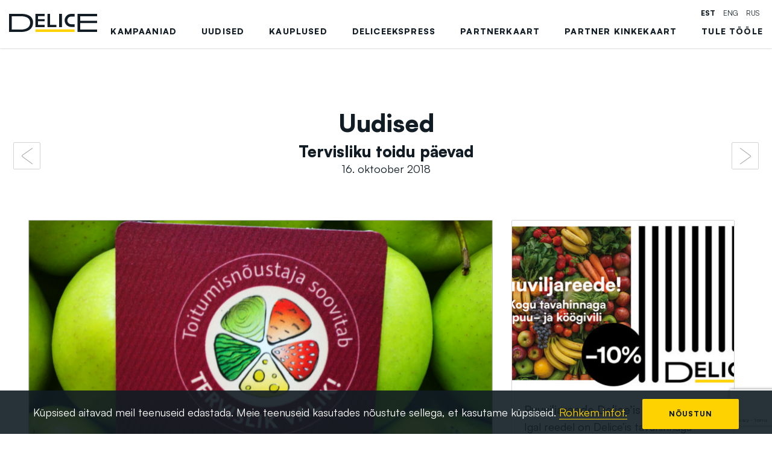

--- FILE ---
content_type: text/html; charset=UTF-8
request_url: https://www.delice.ee/tervisliku-toidu-paevad-energiliselt-sugisesse/
body_size: 13266
content:
<!DOCTYPE html>
<html lang="et">

<head>
    <meta http-equiv="X-UA-Compatible" content="IE=edge">
    <meta charset="UTF-8">
    <meta name="viewport" content="width=device-width, initial-scale=1, maximum-scale=1">
    <meta name="msvalidate.01" content="17751FBE8694830342CBE32CFBA83C5E" />
    <link rel="icon" href="https://www.delice.ee/wp-content/themes/supermarkets-theme/images/favicon.png" sizes="16x16 32x32 48x48 64x64" type="image/vnd.microsoft.icon" />
    <title>Tervisliku toidu päevad- energiliselt sügisesse- Delice &amp; Solaris toidupoed - Delice</title>

    <!-- Google Tag Manager -->
<script>
    (function(w,d,s,l,i){w[l]=w[l]||[];w[l].push({'gtm.start':
            new Date().getTime(),event:'gtm.js'});var f=d.getElementsByTagName(s)[0],
        j=d.createElement(s),dl=l!='dataLayer'?'&l='+l:'';j.async=true;j.src=
        'https://www.googletagmanager.com/gtm.js?id='+i+dl;f.parentNode.insertBefore(j,f);
    })(window,document,'script','dataLayer','GTM-KF6C4HS');
</script>
<!-- End Google Tag Manager -->
<!-- Global site tag (gtag.js) - Google Analytics -->
<script async src="https://www.googletagmanager.com/gtag/js?id=G-W0828Y7MLN"></script>
<script>
  window.dataLayer = window.dataLayer || [];
  function gtag(){dataLayer.push(arguments);}
  gtag('js', new Date());

  gtag('config', 'G-W0828Y7MLN');
</script>
    <!--[if lt IE 9]>
    <script src="http://html5shiv.googlecode.com/svn/trunk/html5.js"></script>
    <![endif]-->
    <meta name='robots' content='index, follow, max-image-preview:large, max-snippet:-1, max-video-preview:-1' />
<link rel="alternate" hreflang="et" href="https://www.delice.ee/tervisliku-toidu-paevad-energiliselt-sugisesse/" />
<link rel="alternate" hreflang="x-default" href="https://www.delice.ee/tervisliku-toidu-paevad-energiliselt-sugisesse/" />

	<!-- This site is optimized with the Yoast SEO plugin v26.6 - https://yoast.com/wordpress/plugins/seo/ -->
	<title>Tervisliku toidu päevad- energiliselt sügisesse- Delice &amp; Solaris toidupoed</title>
	<meta name="description" content="Tervisliku toidu päevad- &quot;energiliselt sügisesse&quot; toimuvad Delice ja Solaris toidupoodides 18.10-28.10.18. Märka märki ja vali tooted, mida soovitavad toitumisnõustajad!" />
	<link rel="canonical" href="https://www.delice.ee/tervisliku-toidu-paevad-energiliselt-sugisesse/" />
	<meta property="og:locale" content="et_EE" />
	<meta property="og:type" content="article" />
	<meta property="og:title" content="Tervisliku toidu päevad- energiliselt sügisesse- Delice &amp; Solaris toidupoed" />
	<meta property="og:description" content="Tervisliku toidu päevad- &quot;energiliselt sügisesse&quot; toimuvad Delice ja Solaris toidupoodides 18.10-28.10.18. Märka märki ja vali tooted, mida soovitavad toitumisnõustajad!" />
	<meta property="og:url" content="https://www.delice.ee/tervisliku-toidu-paevad-energiliselt-sugisesse/" />
	<meta property="og:site_name" content="Delice" />
	<meta property="article:publisher" content="https://www.facebook.com/delicetoidupoed/" />
	<meta property="article:published_time" content="2018-10-16T12:44:22+00:00" />
	<meta property="article:modified_time" content="2020-05-04T08:38:50+00:00" />
	<meta property="og:image" content="https://www.delice.ee/wp-content/uploads/2017/05/IMG_20170420_171752_uudis_copy.jpg" />
	<meta property="og:image:width" content="770" />
	<meta property="og:image:height" content="400" />
	<meta property="og:image:type" content="image/jpeg" />
	<meta name="author" content="Stella Sadrak" />
	<meta name="twitter:card" content="summary_large_image" />
	<meta name="twitter:label1" content="Written by" />
	<meta name="twitter:data1" content="Stella Sadrak" />
	<meta name="twitter:label2" content="Est. reading time" />
	<meta name="twitter:data2" content="2 minutit" />
	<script type="application/ld+json" class="yoast-schema-graph">{"@context":"https://schema.org","@graph":[{"@type":"WebPage","@id":"https://www.delice.ee/tervisliku-toidu-paevad-energiliselt-sugisesse/","url":"https://www.delice.ee/tervisliku-toidu-paevad-energiliselt-sugisesse/","name":"Tervisliku toidu päevad- energiliselt sügisesse- Delice & Solaris toidupoed","isPartOf":{"@id":"https://www.delice.ee/#website"},"primaryImageOfPage":{"@id":"https://www.delice.ee/tervisliku-toidu-paevad-energiliselt-sugisesse/#primaryimage"},"image":{"@id":"https://www.delice.ee/tervisliku-toidu-paevad-energiliselt-sugisesse/#primaryimage"},"thumbnailUrl":"https://www.delice.ee/wp-content/uploads/2017/05/IMG_20170420_171752_uudis_copy.jpg","datePublished":"2018-10-16T12:44:22+00:00","dateModified":"2020-05-04T08:38:50+00:00","author":{"@id":"https://www.delice.ee/#/schema/person/6a40bb91f8c88551a883953f04b29023"},"description":"Tervisliku toidu päevad- \"energiliselt sügisesse\" toimuvad Delice ja Solaris toidupoodides 18.10-28.10.18. Märka märki ja vali tooted, mida soovitavad toitumisnõustajad!","breadcrumb":{"@id":"https://www.delice.ee/tervisliku-toidu-paevad-energiliselt-sugisesse/#breadcrumb"},"inLanguage":"et","potentialAction":[{"@type":"ReadAction","target":["https://www.delice.ee/tervisliku-toidu-paevad-energiliselt-sugisesse/"]}]},{"@type":"ImageObject","inLanguage":"et","@id":"https://www.delice.ee/tervisliku-toidu-paevad-energiliselt-sugisesse/#primaryimage","url":"https://www.delice.ee/wp-content/uploads/2017/05/IMG_20170420_171752_uudis_copy.jpg","contentUrl":"https://www.delice.ee/wp-content/uploads/2017/05/IMG_20170420_171752_uudis_copy.jpg","width":770,"height":400,"caption":"edf"},{"@type":"BreadcrumbList","@id":"https://www.delice.ee/tervisliku-toidu-paevad-energiliselt-sugisesse/#breadcrumb","itemListElement":[{"@type":"ListItem","position":1,"name":"Home","item":"https://www.delice.ee/"},{"@type":"ListItem","position":2,"name":"Tervisliku toidu päevad"}]},{"@type":"WebSite","@id":"https://www.delice.ee/#website","url":"https://www.delice.ee/","name":"Delice","description":"Delice Toidupoed","potentialAction":[{"@type":"SearchAction","target":{"@type":"EntryPoint","urlTemplate":"https://www.delice.ee/?s={search_term_string}"},"query-input":{"@type":"PropertyValueSpecification","valueRequired":true,"valueName":"search_term_string"}}],"inLanguage":"et"},{"@type":"Person","@id":"https://www.delice.ee/#/schema/person/6a40bb91f8c88551a883953f04b29023","name":"Stella Sadrak","image":{"@type":"ImageObject","inLanguage":"et","@id":"https://www.delice.ee/#/schema/person/image/","url":"https://secure.gravatar.com/avatar/5c0b06e8337090efd0903098696ca537b342cfbd0012b2341fb4a298de78cb2a?s=96&d=mm&r=g","contentUrl":"https://secure.gravatar.com/avatar/5c0b06e8337090efd0903098696ca537b342cfbd0012b2341fb4a298de78cb2a?s=96&d=mm&r=g","caption":"Stella Sadrak"},"description":"Sotsiaalmeedia spetsialist"}]}</script>
	<!-- / Yoast SEO plugin. -->


<link rel='dns-prefetch' href='//maps.google.com' />
<link rel="alternate" type="application/rss+xml" title="Delice &raquo; Tervisliku toidu päevad Kommentaaride RSS" href="https://www.delice.ee/tervisliku-toidu-paevad-energiliselt-sugisesse/feed/" />
<link rel="alternate" title="oEmbed (JSON)" type="application/json+oembed" href="https://www.delice.ee/wp-json/oembed/1.0/embed?url=https%3A%2F%2Fwww.delice.ee%2Ftervisliku-toidu-paevad-energiliselt-sugisesse%2F" />
<link rel="alternate" title="oEmbed (XML)" type="text/xml+oembed" href="https://www.delice.ee/wp-json/oembed/1.0/embed?url=https%3A%2F%2Fwww.delice.ee%2Ftervisliku-toidu-paevad-energiliselt-sugisesse%2F&#038;format=xml" />
<style id='wp-img-auto-sizes-contain-inline-css' type='text/css'>
img:is([sizes=auto i],[sizes^="auto," i]){contain-intrinsic-size:3000px 1500px}
/*# sourceURL=wp-img-auto-sizes-contain-inline-css */
</style>
<link rel='stylesheet' id='wp-block-library-css' href='https://www.delice.ee/wp-includes/css/dist/block-library/style.min.css?ver=6.9' type='text/css' media='all' />
<style id='wp-block-paragraph-inline-css' type='text/css'>
.is-small-text{font-size:.875em}.is-regular-text{font-size:1em}.is-large-text{font-size:2.25em}.is-larger-text{font-size:3em}.has-drop-cap:not(:focus):first-letter{float:left;font-size:8.4em;font-style:normal;font-weight:100;line-height:.68;margin:.05em .1em 0 0;text-transform:uppercase}body.rtl .has-drop-cap:not(:focus):first-letter{float:none;margin-left:.1em}p.has-drop-cap.has-background{overflow:hidden}:root :where(p.has-background){padding:1.25em 2.375em}:where(p.has-text-color:not(.has-link-color)) a{color:inherit}p.has-text-align-left[style*="writing-mode:vertical-lr"],p.has-text-align-right[style*="writing-mode:vertical-rl"]{rotate:180deg}
/*# sourceURL=https://www.delice.ee/wp-includes/blocks/paragraph/style.min.css */
</style>
<style id='global-styles-inline-css' type='text/css'>
:root{--wp--preset--aspect-ratio--square: 1;--wp--preset--aspect-ratio--4-3: 4/3;--wp--preset--aspect-ratio--3-4: 3/4;--wp--preset--aspect-ratio--3-2: 3/2;--wp--preset--aspect-ratio--2-3: 2/3;--wp--preset--aspect-ratio--16-9: 16/9;--wp--preset--aspect-ratio--9-16: 9/16;--wp--preset--color--black: #000000;--wp--preset--color--cyan-bluish-gray: #abb8c3;--wp--preset--color--white: #ffffff;--wp--preset--color--pale-pink: #f78da7;--wp--preset--color--vivid-red: #cf2e2e;--wp--preset--color--luminous-vivid-orange: #ff6900;--wp--preset--color--luminous-vivid-amber: #fcb900;--wp--preset--color--light-green-cyan: #7bdcb5;--wp--preset--color--vivid-green-cyan: #00d084;--wp--preset--color--pale-cyan-blue: #8ed1fc;--wp--preset--color--vivid-cyan-blue: #0693e3;--wp--preset--color--vivid-purple: #9b51e0;--wp--preset--gradient--vivid-cyan-blue-to-vivid-purple: linear-gradient(135deg,rgb(6,147,227) 0%,rgb(155,81,224) 100%);--wp--preset--gradient--light-green-cyan-to-vivid-green-cyan: linear-gradient(135deg,rgb(122,220,180) 0%,rgb(0,208,130) 100%);--wp--preset--gradient--luminous-vivid-amber-to-luminous-vivid-orange: linear-gradient(135deg,rgb(252,185,0) 0%,rgb(255,105,0) 100%);--wp--preset--gradient--luminous-vivid-orange-to-vivid-red: linear-gradient(135deg,rgb(255,105,0) 0%,rgb(207,46,46) 100%);--wp--preset--gradient--very-light-gray-to-cyan-bluish-gray: linear-gradient(135deg,rgb(238,238,238) 0%,rgb(169,184,195) 100%);--wp--preset--gradient--cool-to-warm-spectrum: linear-gradient(135deg,rgb(74,234,220) 0%,rgb(151,120,209) 20%,rgb(207,42,186) 40%,rgb(238,44,130) 60%,rgb(251,105,98) 80%,rgb(254,248,76) 100%);--wp--preset--gradient--blush-light-purple: linear-gradient(135deg,rgb(255,206,236) 0%,rgb(152,150,240) 100%);--wp--preset--gradient--blush-bordeaux: linear-gradient(135deg,rgb(254,205,165) 0%,rgb(254,45,45) 50%,rgb(107,0,62) 100%);--wp--preset--gradient--luminous-dusk: linear-gradient(135deg,rgb(255,203,112) 0%,rgb(199,81,192) 50%,rgb(65,88,208) 100%);--wp--preset--gradient--pale-ocean: linear-gradient(135deg,rgb(255,245,203) 0%,rgb(182,227,212) 50%,rgb(51,167,181) 100%);--wp--preset--gradient--electric-grass: linear-gradient(135deg,rgb(202,248,128) 0%,rgb(113,206,126) 100%);--wp--preset--gradient--midnight: linear-gradient(135deg,rgb(2,3,129) 0%,rgb(40,116,252) 100%);--wp--preset--font-size--small: 13px;--wp--preset--font-size--medium: 20px;--wp--preset--font-size--large: 36px;--wp--preset--font-size--x-large: 42px;--wp--preset--spacing--20: 0.44rem;--wp--preset--spacing--30: 0.67rem;--wp--preset--spacing--40: 1rem;--wp--preset--spacing--50: 1.5rem;--wp--preset--spacing--60: 2.25rem;--wp--preset--spacing--70: 3.38rem;--wp--preset--spacing--80: 5.06rem;--wp--preset--shadow--natural: 6px 6px 9px rgba(0, 0, 0, 0.2);--wp--preset--shadow--deep: 12px 12px 50px rgba(0, 0, 0, 0.4);--wp--preset--shadow--sharp: 6px 6px 0px rgba(0, 0, 0, 0.2);--wp--preset--shadow--outlined: 6px 6px 0px -3px rgb(255, 255, 255), 6px 6px rgb(0, 0, 0);--wp--preset--shadow--crisp: 6px 6px 0px rgb(0, 0, 0);}:where(.is-layout-flex){gap: 0.5em;}:where(.is-layout-grid){gap: 0.5em;}body .is-layout-flex{display: flex;}.is-layout-flex{flex-wrap: wrap;align-items: center;}.is-layout-flex > :is(*, div){margin: 0;}body .is-layout-grid{display: grid;}.is-layout-grid > :is(*, div){margin: 0;}:where(.wp-block-columns.is-layout-flex){gap: 2em;}:where(.wp-block-columns.is-layout-grid){gap: 2em;}:where(.wp-block-post-template.is-layout-flex){gap: 1.25em;}:where(.wp-block-post-template.is-layout-grid){gap: 1.25em;}.has-black-color{color: var(--wp--preset--color--black) !important;}.has-cyan-bluish-gray-color{color: var(--wp--preset--color--cyan-bluish-gray) !important;}.has-white-color{color: var(--wp--preset--color--white) !important;}.has-pale-pink-color{color: var(--wp--preset--color--pale-pink) !important;}.has-vivid-red-color{color: var(--wp--preset--color--vivid-red) !important;}.has-luminous-vivid-orange-color{color: var(--wp--preset--color--luminous-vivid-orange) !important;}.has-luminous-vivid-amber-color{color: var(--wp--preset--color--luminous-vivid-amber) !important;}.has-light-green-cyan-color{color: var(--wp--preset--color--light-green-cyan) !important;}.has-vivid-green-cyan-color{color: var(--wp--preset--color--vivid-green-cyan) !important;}.has-pale-cyan-blue-color{color: var(--wp--preset--color--pale-cyan-blue) !important;}.has-vivid-cyan-blue-color{color: var(--wp--preset--color--vivid-cyan-blue) !important;}.has-vivid-purple-color{color: var(--wp--preset--color--vivid-purple) !important;}.has-black-background-color{background-color: var(--wp--preset--color--black) !important;}.has-cyan-bluish-gray-background-color{background-color: var(--wp--preset--color--cyan-bluish-gray) !important;}.has-white-background-color{background-color: var(--wp--preset--color--white) !important;}.has-pale-pink-background-color{background-color: var(--wp--preset--color--pale-pink) !important;}.has-vivid-red-background-color{background-color: var(--wp--preset--color--vivid-red) !important;}.has-luminous-vivid-orange-background-color{background-color: var(--wp--preset--color--luminous-vivid-orange) !important;}.has-luminous-vivid-amber-background-color{background-color: var(--wp--preset--color--luminous-vivid-amber) !important;}.has-light-green-cyan-background-color{background-color: var(--wp--preset--color--light-green-cyan) !important;}.has-vivid-green-cyan-background-color{background-color: var(--wp--preset--color--vivid-green-cyan) !important;}.has-pale-cyan-blue-background-color{background-color: var(--wp--preset--color--pale-cyan-blue) !important;}.has-vivid-cyan-blue-background-color{background-color: var(--wp--preset--color--vivid-cyan-blue) !important;}.has-vivid-purple-background-color{background-color: var(--wp--preset--color--vivid-purple) !important;}.has-black-border-color{border-color: var(--wp--preset--color--black) !important;}.has-cyan-bluish-gray-border-color{border-color: var(--wp--preset--color--cyan-bluish-gray) !important;}.has-white-border-color{border-color: var(--wp--preset--color--white) !important;}.has-pale-pink-border-color{border-color: var(--wp--preset--color--pale-pink) !important;}.has-vivid-red-border-color{border-color: var(--wp--preset--color--vivid-red) !important;}.has-luminous-vivid-orange-border-color{border-color: var(--wp--preset--color--luminous-vivid-orange) !important;}.has-luminous-vivid-amber-border-color{border-color: var(--wp--preset--color--luminous-vivid-amber) !important;}.has-light-green-cyan-border-color{border-color: var(--wp--preset--color--light-green-cyan) !important;}.has-vivid-green-cyan-border-color{border-color: var(--wp--preset--color--vivid-green-cyan) !important;}.has-pale-cyan-blue-border-color{border-color: var(--wp--preset--color--pale-cyan-blue) !important;}.has-vivid-cyan-blue-border-color{border-color: var(--wp--preset--color--vivid-cyan-blue) !important;}.has-vivid-purple-border-color{border-color: var(--wp--preset--color--vivid-purple) !important;}.has-vivid-cyan-blue-to-vivid-purple-gradient-background{background: var(--wp--preset--gradient--vivid-cyan-blue-to-vivid-purple) !important;}.has-light-green-cyan-to-vivid-green-cyan-gradient-background{background: var(--wp--preset--gradient--light-green-cyan-to-vivid-green-cyan) !important;}.has-luminous-vivid-amber-to-luminous-vivid-orange-gradient-background{background: var(--wp--preset--gradient--luminous-vivid-amber-to-luminous-vivid-orange) !important;}.has-luminous-vivid-orange-to-vivid-red-gradient-background{background: var(--wp--preset--gradient--luminous-vivid-orange-to-vivid-red) !important;}.has-very-light-gray-to-cyan-bluish-gray-gradient-background{background: var(--wp--preset--gradient--very-light-gray-to-cyan-bluish-gray) !important;}.has-cool-to-warm-spectrum-gradient-background{background: var(--wp--preset--gradient--cool-to-warm-spectrum) !important;}.has-blush-light-purple-gradient-background{background: var(--wp--preset--gradient--blush-light-purple) !important;}.has-blush-bordeaux-gradient-background{background: var(--wp--preset--gradient--blush-bordeaux) !important;}.has-luminous-dusk-gradient-background{background: var(--wp--preset--gradient--luminous-dusk) !important;}.has-pale-ocean-gradient-background{background: var(--wp--preset--gradient--pale-ocean) !important;}.has-electric-grass-gradient-background{background: var(--wp--preset--gradient--electric-grass) !important;}.has-midnight-gradient-background{background: var(--wp--preset--gradient--midnight) !important;}.has-small-font-size{font-size: var(--wp--preset--font-size--small) !important;}.has-medium-font-size{font-size: var(--wp--preset--font-size--medium) !important;}.has-large-font-size{font-size: var(--wp--preset--font-size--large) !important;}.has-x-large-font-size{font-size: var(--wp--preset--font-size--x-large) !important;}
/*# sourceURL=global-styles-inline-css */
</style>

<style id='classic-theme-styles-inline-css' type='text/css'>
/*! This file is auto-generated */
.wp-block-button__link{color:#fff;background-color:#32373c;border-radius:9999px;box-shadow:none;text-decoration:none;padding:calc(.667em + 2px) calc(1.333em + 2px);font-size:1.125em}.wp-block-file__button{background:#32373c;color:#fff;text-decoration:none}
/*# sourceURL=/wp-includes/css/classic-themes.min.css */
</style>
<link rel='stylesheet' id='contact-form-7-css' href='https://www.delice.ee/wp-content/plugins/contact-form-7/includes/css/styles.css?ver=6.1.4' type='text/css' media='all' />
<link rel='stylesheet' id='wpgmp-frontend-css' href='https://www.delice.ee/wp-content/plugins/wp-google-map-plugin/assets/css/wpgmp_all_frontend.css?ver=4.9.0' type='text/css' media='all' />
<link rel='stylesheet' id='wpml-legacy-horizontal-list-0-css' href='https://www.delice.ee/wp-content/plugins/sitepress-multilingual-cms/templates/language-switchers/legacy-list-horizontal/style.min.css?ver=1' type='text/css' media='all' />
<style id='wpml-legacy-horizontal-list-0-inline-css' type='text/css'>
.wpml-ls-statics-shortcode_actions{background-color:#ffffff;}.wpml-ls-statics-shortcode_actions, .wpml-ls-statics-shortcode_actions .wpml-ls-sub-menu, .wpml-ls-statics-shortcode_actions a {border-color:#cdcdcd;}.wpml-ls-statics-shortcode_actions a, .wpml-ls-statics-shortcode_actions .wpml-ls-sub-menu a, .wpml-ls-statics-shortcode_actions .wpml-ls-sub-menu a:link, .wpml-ls-statics-shortcode_actions li:not(.wpml-ls-current-language) .wpml-ls-link, .wpml-ls-statics-shortcode_actions li:not(.wpml-ls-current-language) .wpml-ls-link:link {color:#444444;background-color:#ffffff;}.wpml-ls-statics-shortcode_actions .wpml-ls-sub-menu a:hover,.wpml-ls-statics-shortcode_actions .wpml-ls-sub-menu a:focus, .wpml-ls-statics-shortcode_actions .wpml-ls-sub-menu a:link:hover, .wpml-ls-statics-shortcode_actions .wpml-ls-sub-menu a:link:focus {color:#000000;background-color:#eeeeee;}.wpml-ls-statics-shortcode_actions .wpml-ls-current-language > a {color:#444444;background-color:#ffffff;}.wpml-ls-statics-shortcode_actions .wpml-ls-current-language:hover>a, .wpml-ls-statics-shortcode_actions .wpml-ls-current-language>a:focus {color:#000000;background-color:#eeeeee;}
/*# sourceURL=wpml-legacy-horizontal-list-0-inline-css */
</style>
<link rel='stylesheet' id='supermarkets-style-css' href='https://www.delice.ee/wp-content/themes/supermarkets-theme/style.css?ver=1.0.0' type='text/css' media='all' />
<script type="text/javascript" src="https://www.delice.ee/wp-includes/js/jquery/jquery.min.js?ver=3.7.1" id="jquery-core-js"></script>
<script type="text/javascript" src="https://www.delice.ee/wp-includes/js/jquery/jquery-migrate.min.js?ver=3.4.1" id="jquery-migrate-js"></script>
<link rel="https://api.w.org/" href="https://www.delice.ee/wp-json/" /><link rel="alternate" title="JSON" type="application/json" href="https://www.delice.ee/wp-json/wp/v2/posts/4008" /><link rel="EditURI" type="application/rsd+xml" title="RSD" href="https://www.delice.ee/xmlrpc.php?rsd" />
<link rel='shortlink' href='https://www.delice.ee/?p=4008' />
<meta name="generator" content="WPML ver:4.8.6 stt:1,15,47;" />
    <script>
	  
	  var fb5_books=[];
	
	</script>
    <script>
	
	  fb5_books['kliendileht']={bcg:"#000000",w:"567",h:"567",opacity:"1",toolsHeight:"50"}
	  	  
	
	</script>
    
        <script>
	
	  fb5_books['maiuspalad']={bcg:"#000000",w:"567",h:"870",opacity:"1",toolsHeight:"50"}
	  	  
	
	</script>
    
        <script>
	
	  fb5_books['viimsi-delice-kliendileht']={bcg:"#000000",w:"567",h:"870",opacity:"1",toolsHeight:"50"}
	  	  
	
	</script>
    
    

<script type="text/javascript">
var fb5_plugin_url = 'https://www.delice.ee/wp-content/plugins/ambre_flipbook/';
</script>
<link rel='stylesheet' id='basecss-css' href='https://www.delice.ee/wp-content/plugins/eu-cookie-law/css/style.css?ver=6.9' type='text/css' media='all' />
</head>
<body>
    <!-- Google Tag Manager (noscript) -->
<noscript>
    <iframe src="https://www.googletagmanager.com/ns.html?id=GTM-KF6C4HS"
                  height="0" width="0" style="display:none;visibility:hidden">

    </iframe>
</noscript>
<!-- End Google Tag Manager (noscript) -->
<header class="header-container d-flex flex-column position-fixed">
        <!-- TODO mobile menu - discuss to change the menu slighly to cover the whole page, not the portion -->
    <div class="header bg-white">
        <div class="container d-flex justify-content-between align-items-center">
            <div class="header-logo d-none d-sm-none d-md-none d-lg-block">
                <a href="https://www.delice.ee">
                    <img src="https://www.delice.ee/wp-content/themes/supermarkets-theme/images/logo.svg" alt="" />
                </a>
            </div>
            <div class="head-right d-flex flex-column justify-content-end">
                <div class="lang-switcher d-none d-sm-none d-md-none d-lg-flex justify-content-end">
                    <a href="https://www.delice.ee/tervisliku-toidu-paevad-energiliselt-sugisesse/" class="link selected">est</a><a href="https://www.delice.ee/en/" class="link ">eng</a><a href="https://www.delice.ee/ru/" class="link ">rus</a>                </div>
                                <div class="d-none d-md-none d-lg-block nav-bar ">
                    <div class="container p-0"><ul id="menu-header-menu" class="nav nav-fill"><li id="menu-item-5011" class="menu-item menu-item-type-post_type menu-item-object-page menu-item-5011 nav-item font-weight-bold"><a class="nav-link" href="https://www.delice.ee/kampaaniad/">Kampaaniad</a></li>
<li id="menu-item-5012" class="menu-item menu-item-type-post_type menu-item-object-page menu-item-5012 nav-item font-weight-bold"><a class="nav-link" href="https://www.delice.ee/uudised/">Uudised</a></li>
<li id="menu-item-5204" class="menu-item menu-item-type-post_type menu-item-object-page menu-item-5204 nav-item font-weight-bold"><a class="nav-link" href="https://www.delice.ee/kauplused/">Kauplused</a></li>
<li id="menu-item-9481" class="menu-item menu-item-type-post_type menu-item-object-page menu-item-9481 nav-item font-weight-bold"><a class="nav-link" href="https://www.delice.ee/deliceekspress/">DeliceEkspress</a></li>
<li id="menu-item-10001" class="menu-item menu-item-type-post_type menu-item-object-page menu-item-10001 nav-item font-weight-bold"><a class="nav-link" href="https://www.delice.ee/partnerkaart/">Partnerkaart</a></li>
<li id="menu-item-14730" class="menu-item menu-item-type-custom menu-item-object-custom menu-item-14730 nav-item font-weight-bold"><a class="nav-link" href="https://kinkekaart.partnerkaart.ee/et/loe-lahemalt">Partner kinkekaart</a></li>
<li id="menu-item-15215" class="menu-item menu-item-type-custom menu-item-object-custom menu-item-15215 nav-item font-weight-bold"><a class="nav-link" href="https://www.cvkeskus.ee/toopakkumised?op=search&#038;search%5Bjob_salary%5D=3&#038;ga_track=results&#038;search%5Bkeyword%5D=delice+solaris&#038;badge%5Bkeyword%5D=on&#038;search%5Bexpires_days%5D=&#038;search%5Bjob_lang%5D=&#038;search%5Bsalary%5D">Tule tööle</a></li>
</ul></div>                </div>
            </div>

            <!--Navbar-->
            <div class="d-block d-sm-block d-md-block d-lg-none w-100">
                <nav class="navbar p-0">
                     <!-- Navbar brand -->
                     <a href="https://www.delice.ee">
                         <img src="https://www.delice.ee/wp-content/themes/supermarkets-theme/images/logo.svg" alt="" />
                      </a>

                    <button class="navbar-toggler toggler-example" type="button" data-toggle="collapse" data-target="#navbarSupportedContent1"
                    aria-controls="navbarSupportedContent1" aria-expanded="false" aria-label="Toggle navigation">
                        <img class="d-block" src="https://www.delice.ee/wp-content/themes/supermarkets-theme/images/Icon_menu.svg" alt="menu" />
                    </button>

                    <!-- Collapsible content -->
                    <div class="collapse navbar-collapse" id="navbarSupportedContent1">

                        <div class="menu-header-menu-container"><ul id="menu-header-menu-1" class="navbar-nav mr-auto mt-4"><li class="menu-item menu-item-type-post_type menu-item-object-page menu-item-5011 nav-item border-0 no-hover"><a class="nav-link" href="https://www.delice.ee/kampaaniad/">Kampaaniad</a></li>
<li class="menu-item menu-item-type-post_type menu-item-object-page menu-item-5012 nav-item border-0 no-hover"><a class="nav-link" href="https://www.delice.ee/uudised/">Uudised</a></li>
<li class="menu-item menu-item-type-post_type menu-item-object-page menu-item-5204 nav-item border-0 no-hover"><a class="nav-link" href="https://www.delice.ee/kauplused/">Kauplused</a></li>
<li class="menu-item menu-item-type-post_type menu-item-object-page menu-item-9481 nav-item border-0 no-hover"><a class="nav-link" href="https://www.delice.ee/deliceekspress/">DeliceEkspress</a></li>
<li class="menu-item menu-item-type-post_type menu-item-object-page menu-item-10001 nav-item border-0 no-hover"><a class="nav-link" href="https://www.delice.ee/partnerkaart/">Partnerkaart</a></li>
<li class="menu-item menu-item-type-custom menu-item-object-custom menu-item-14730 nav-item border-0 no-hover"><a class="nav-link" href="https://kinkekaart.partnerkaart.ee/et/loe-lahemalt">Partner kinkekaart</a></li>
<li class="menu-item menu-item-type-custom menu-item-object-custom menu-item-15215 nav-item border-0 no-hover"><a class="nav-link" href="https://www.cvkeskus.ee/toopakkumised?op=search&#038;search%5Bjob_salary%5D=3&#038;ga_track=results&#038;search%5Bkeyword%5D=delice+solaris&#038;badge%5Bkeyword%5D=on&#038;search%5Bexpires_days%5D=&#038;search%5Bjob_lang%5D=&#038;search%5Bsalary%5D">Tule tööle</a></li>
</ul></div>
                        <div class="lang-switcher my-3">
                            <a href="https://www.delice.ee/tervisliku-toidu-paevad-energiliselt-sugisesse/" class="link selected">est</a><a href="https://www.delice.ee/en/" class="link ">eng</a><a href="https://www.delice.ee/ru/" class="link ">rus</a>                        </div>

                    </div>
                    <!-- Collapsible content -->
                 </nav>
                 <!--/.Navbar-->
            </div>
        </div>
    </div>
</header>
<div class="side-cards d-none d-md-none d-lg-block">
        <br />
    </div>

        <main class="main ">
            <section id="post" class="content container single-post">
                                                    <h1 class="page-title mb-2">Uudised</h1>
                    
                <div class="post-title">
                    <div class="align-middle d-flex justify-content-between">
                        <div>
                            <a class="page-link p-0" style="width: 45px; height: 45px;" href="https://www.delice.ee/abc-supermarkets-varbamispraktika-2018/" rel="prev"><img class="rotate-180" src="https://www.delice.ee/wp-content/themes/supermarkets-theme/img/Icon_prevous.svg" height="28px" alt="next"> </a>                        </div>
                        <div>
                            <h2 class="h2 mb-0">Tervisliku toidu päevad</h2>
                                                                                        <p>16. oktoober 2018</p>
                                                    </div>
                        <div>
                            <a class="page-link p-0" style="width: 45px; height: 45px;" href="https://www.delice.ee/itaalia-veinipaevad-01-11-11-11/" rel="next"><img src="https://www.delice.ee/wp-content/themes/supermarkets-theme/img/Icon_prevous.svg" height="28px" alt="next"> </a>                        </div>
                    </div>
                </div>

                <div class="row justify-content-xlg-between justify-content-center mt-0 mt-md-3 mt-lg-4 mt-xl-5 mx-0 mb-0">
                    <div class="post-body col-md-8 pt-2 px-0 pb-0">
                        <div class="post-header">
                            <img width="770" height="400" src="https://www.delice.ee/wp-content/uploads/2017/05/IMG_20170420_171752_uudis_copy.jpg" class="img-fluid wp-post-image" alt="" decoding="async" fetchpriority="high" srcset="https://www.delice.ee/wp-content/uploads/2017/05/IMG_20170420_171752_uudis_copy.jpg 770w, https://www.delice.ee/wp-content/uploads/2017/05/IMG_20170420_171752_uudis_copy-300x156.jpg 300w, https://www.delice.ee/wp-content/uploads/2017/05/IMG_20170420_171752_uudis_copy-768x399.jpg 768w" sizes="(max-width: 770px) 100vw, 770px" />                        </div>
                        <div class="post-body text-left">
                            <div class="default-page-section">
                                <p>Poolteist kuud kooliaega on juba selja taga! Küllap unistas nii mõnigi lapsevanem septembri alguses argipäeva kiiremini sujuvalt toimima saamisest. Nii enda kui laste tööpäevad kipuvad pigem olema pikad, toimetusi jagub linna eri otstesse. Seepärast tahaks kiiretel hommikutel pakkuda kõhu täitmise kõrval ka mitmekesist valikut ja ehk uusi maitseidki. Samuti võtaks endale või pistaks lapsele kaasa midagi päeva peale ampsamiseks, mis annaks kiiret energiat ja oleks seejuures ka toitaineterikas.<br />
Traditsioonilisele piimale või jogurtile lisaks võib pakkuda perele vahelduseks ka midagi teistsugust: mandlitest, kaerast, riisist, kookosest või sojast valmistatud taimset jooki, mille valge värvus jätab mulje piimast, kuid pole seda mitte. Eelistage magustamata variante ja valige oma vajadustele sobiv. Kaera- ja riisijoogid on madala allergeensusega, soja baasil valmistatu valgurikkam, mandli oma mekib vast kõige enam pärispiima moodi. Paljud taimsed joogid on rikastatud kaltsiumi, B12 ja D vitamiiniga. Kuna võimalik on valida orgaanilist päritolu, fair trade toodete või tavapõllumajanduses toodetava vahel ning otsustada nt soja puhul, kas usaldate ainult mitte-GMO soja baasil toodetud kaupa või pole see teie jaoks oluline, kõigub ka tootegrupi hinnatase. Sobivad need taimsed joogid kasutada aga nii putrudes, müsli ja krõbinatega süües, smuutides kui niisama joomiseks. Hommikukrõbinatest rääkides – neid ei tehta enam ammu vaid maisi või nisu baasil. Kinoa, hernes, tatar, kama, rukis – nende kõigi baasil tehtud krõbuskid toovad kööki uued maitsed ja kõrge toiteväärtuse. Liiatigi on paljud tooted ilma lisatud suhkruta. Vahepaladena tuntud pähklite-seemnete ning puuviljade kõrval sobivad energiareservi täiendamiseks päeva jooksul ka seemnete ja köögiviljade baasil tehtud toornäkileivad, puuviljadest-pähklitestseemnetest valmistatud batoonid, külmkuivatatud puuviljad ja marjad, mida saad lisada jogurtile või kasutada hommikusöögi lisana. Viimased sobivad lastele sõna otseses mõttes kommi asemel nagu ka 100% naturaalsed marjarullid! Smuutipulbrist saab kosutava vahepala aga vett lisades ja keerismikseriga segades vaid mõnekümne sekundiga. Lihtne, eks ole?</p>
<p>&nbsp;</p>
<p>&nbsp;</p>
<p>Tule toitumisnõustajate infotundidele:<br />
Pärnu Delice 18.10 kell 15.30-18.30<br />
Solaris Toidupood 19.10 kell 16.30-19.30<br />
Viimsi Delice 25.10 kell 16.30-19.30</p>
<p>&nbsp;</p>
<p><a href="https://prelive.delice.ee//kliendileht" target="_blank" rel="noopener noreferrer"><strong>Tervisliku toidu päevade pakkumised leiate SIIT</strong></a></p>
<p><a href="https://prelive.delice.ee//wp-content/uploads/2018/10/deliceWebFBcover_1200x675_18-28.10.18.jpg"><img decoding="async" class="alignnone size-medium wp-image-4013" src="https://prelive.delice.ee//wp-content/uploads/2018/10/deliceWebFBcover_1200x675_18-28.10.18-300x169.jpg" alt="" width="300" height="169" srcset="https://www.delice.ee/wp-content/uploads/2018/10/deliceWebFBcover_1200x675_18-28.10.18-300x169.jpg 300w, https://www.delice.ee/wp-content/uploads/2018/10/deliceWebFBcover_1200x675_18-28.10.18-768x432.jpg 768w, https://www.delice.ee/wp-content/uploads/2018/10/deliceWebFBcover_1200x675_18-28.10.18-1024x576.jpg 1024w, https://www.delice.ee/wp-content/uploads/2018/10/deliceWebFBcover_1200x675_18-28.10.18.jpg 1200w" sizes="(max-width: 300px) 100vw, 300px" /></a></p>
<p>&nbsp;</p>
                            </div>
                            <div class="row mb-5 pt-3 pt-lg-4 pt-xl-5">
                                                                    <img alt='Stella Sadrak' src='https://secure.gravatar.com/avatar/5c0b06e8337090efd0903098696ca537b342cfbd0012b2341fb4a298de78cb2a?s=70&#038;d=mm&#038;r=g' srcset='https://secure.gravatar.com/avatar/5c0b06e8337090efd0903098696ca537b342cfbd0012b2341fb4a298de78cb2a?s=140&#038;d=mm&#038;r=g 2x' class='avatar avatar-70 photo img-border rounded-circle ml-3' height='70' width='70' decoding='async'/>                                                                <div class="p-3 align-middle">
                                                                        <span class="text-muted">Sotsiaalmeedia spetsialist</span> <br>
                                        <span class="font-weight-bold">Stella Sadrak</span>
                                                                    </div>
                            </div>
                        </div>
                    </div>
                    <aside class="col-md-4 d-flex single-sidebar">
    <div class="ml-auto">
                            <div class="card mx-2 mt-2 card-hover">
                        <a href="https://www.delice.ee/puuviljareede-deliceis/" rel="bookmark">
                            <div class="card-image">
    <img width="370" height="280" src="https://www.delice.ee/wp-content/uploads/2026/01/Delice_digiekraanid_Puuviljareede_delice_uudis-370x280.jpg" class="img-fluid wp-post-image" alt="" decoding="async" loading="lazy" /></div>
<div class="card-desc text-left">
    <div class="inner-desc">
        <div class="blog-name">Puuviljareede Delice&#8217;is</div>
        <div class="blog-desc"><p>Igal reedel on Delice&#8217;is tavahinnaga värske puu- ja köögivili 10% [&hellip;]</p>
</div>
    </div>
</div>                        </a>
                    </div>
                                    <div class="card mx-2 mt-2 card-hover">
                        <a href="https://www.delice.ee/kuldse-kolmapaeva-soodustus-jatkub-ka-2026-aastal/" rel="bookmark">
                            <div class="card-image">
    <img width="370" height="280" src="https://www.delice.ee/wp-content/uploads/2026/01/Selver_Kuldne_kolmapaev_700x400px-370x280.jpg" class="img-fluid wp-post-image" alt="" decoding="async" loading="lazy" /></div>
<div class="card-desc text-left">
    <div class="inner-desc">
        <div class="blog-name">Kuldse Kolmapäeva soodustus jätkub ka 2026. aastal</div>
        <div class="blog-desc"><p>Delice&#8217;i Kuldse Kolmapäeva soodustus jätkub 2026. aasta igal kolmapäeval. Kõikidele [&hellip;]</p>
</div>
    </div>
</div>                        </a>
                    </div>
                                    <div class="card mx-2 mt-2 card-hover">
                        <a href="https://www.delice.ee/jaanikampaania/" rel="bookmark">
                            <div class="card-image">
    <img width="370" height="280" src="https://www.delice.ee/wp-content/uploads/2025/06/Delice_Jaanijoogid_700x400-370x280.png" class="img-fluid wp-post-image" alt="" decoding="async" loading="lazy" /></div>
<div class="card-desc text-left">
    <div class="inner-desc">
        <div class="blog-name">Jaanikampaania</div>
        <div class="blog-desc"><p>Ostes Delice’i kauplustest 20. – 23. juunini Partnerkaardiga korraga vähemalt [&hellip;]</p>
</div>
    </div>
</div>                        </a>
                    </div>
                                    <div class="card mx-2 mt-2 card-hover">
                        <a href="https://www.delice.ee/delicei-poodides-tuleb-kalafestival-loe-mida-peakokk-soovitab-sealt-proovida/" rel="bookmark">
                            <div class="card-image">
    <img width="370" height="280" src="https://www.delice.ee/wp-content/uploads/2025/05/Pilt-4-370x280.jpg" class="img-fluid wp-post-image" alt="" decoding="async" loading="lazy" /></div>
<div class="card-desc text-left">
    <div class="inner-desc">
        <div class="blog-name">Delice’i poodides tuleb kalafestival – loe, mida peakokk soovitab sealt proovida</div>
        <div class="blog-desc"><p>Kaasautor Helen KülaotsKaubandus.ee Delice Solarise ja Viimsi kauplustes toimub 6.-26. [&hellip;]</p>
</div>
    </div>
</div>                        </a>
                    </div>
                    </div>
</aside>                </div>
            </section>
                        
<section id="newsletter" class="newsletter pt-5 px-5 " style="padding-bottom: 76px">
    <div class="row mt-5">
        <div class="col mt-3">
            <h2 class="h2">Liitu uudiskirjaga</h2>
        </div>
    </div>
    <p>Uudiskiri täis parimaid palasid!</p>
    <script>(function() {
	window.mc4wp = window.mc4wp || {
		listeners: [],
		forms: {
			on: function(evt, cb) {
				window.mc4wp.listeners.push(
					{
						event   : evt,
						callback: cb
					}
				);
			}
		}
	}
})();
</script><!-- Mailchimp for WordPress v4.10.9 - https://wordpress.org/plugins/mailchimp-for-wp/ --><form id="mc4wp-form-1" class="mc4wp-form mc4wp-form-5243" method="post" data-id="5243" data-name="Newsletter" ><div class="mc4wp-form-fields"><div class="d-flex flex-column justify-content-center">
  <div>
    <select name="INTERESTS[268f600b10]" id="newsletter_select">
     
     <option value="eb6982556c">Soovin Delice ja Solaris uudiskirja </option>
    </select>
  </div>
  <div>
    <input class="form-control mb-1 mt-4"
           style="display: inline-block"
           type="email" name="EMAIL" placeholder="E-posti aadress" required /> 
  </div>
  <div>
    <input type="submit" value="Soovin uudiskirja"
        class="btn mt-4 px-5 py-2 button mb-1" style="background-color: #5CAFCD" />
  </div></div><label style="display: none !important;">Leave this field empty if you're human: <input type="text" name="_mc4wp_honeypot" value="" tabindex="-1" autocomplete="off" /></label><input type="hidden" name="_mc4wp_timestamp" value="1768897310" /><input type="hidden" name="_mc4wp_form_id" value="5243" /><input type="hidden" name="_mc4wp_form_element_id" value="mc4wp-form-1" /><div class="mc4wp-response"></div></form><!-- / Mailchimp for WordPress Plugin --></section>
        </main>
    
    <footer class="footer py-5">
        <div class="container d-flex py-lg-2 py-xl-3 mb-lg-1 flex-column-reverse flex-sm-row justify-content-between">
            <div class="col-md-3 address text-left ">
                <h6>SELVER AS</h6>
                <p>Pärnu mnt 238, 11624 TALLINN <br />
                <a href="tel:(+372) 667 3800">(+372) 667 3800</a> <br />
                <a href="mailto:selver@selver.ee">selver@selver.ee</a></p>
                <p>Äriregistri nr 10379733 <br />
                KMKR nr 100247019​​</p>

                <div class="mt-4 pt-1 pt-md-2 pt-lg-3">
                    <a href="https://www.facebook.com/DeliceEesti" target="_blank">
                        <img src="https://www.delice.ee/wp-content/themes/supermarkets-theme/images/facebook-icon.svg" alt=""/>
                    </a>
                    <a href="https://www.instagram.com/delicetoidupood/" target="_blank" class="ml-4">
                        <img class="ms-lg-1" src="https://www.delice.ee/wp-content/themes/supermarkets-theme/images/instagram-icon.svg" alt=""/>
                    </a>
                </div>
            </div>
            <div class="col-md-4 text-gray mb-3 text-left"><ul id="menu-footer-navigation" class="menu-footer"><li id="menu-item-6004" class="menu-item menu-item-type-post_type menu-item-object-page menu-item-6004 menu-item"><a class="nav-link" href="https://www.delice.ee/deliceist/">Delice &#8211; hinnatud maitsed</a></li>
<li id="menu-item-8653" class="menu-item menu-item-type-custom menu-item-object-custom menu-item-8653 menu-item"><a class="nav-link" href="https://www.tkmgroup.ee/tallinna-kaubamaja-grupp-privaatsuspoliitika">Privaatsuspoliitika</a></li>
<li id="menu-item-6010" class="menu-item menu-item-type-post_type menu-item-object-page menu-item-6010 menu-item"><a class="nav-link" href="https://www.delice.ee/tagasiside/">Tagasiside</a></li>
<li id="menu-item-16392" class="menu-item menu-item-type-custom menu-item-object-custom menu-item-16392 menu-item"><a class="nav-link" href="https://issuu.com/selverisonumid/docs/delice_i_sisekord?fr=sZDZhNDgzNzY4MjU">Kaupluste sisekord</a></li>
</ul></div>            <div class="col-md-2">
                <div class="footer-logo">
                    <a href="https://www.delice.ee">
                        <img src="https://www.delice.ee/wp-content/themes/supermarkets-theme/images/footer-logo.svg" alt=""/>
                    </a>
                </div>
            </div>
        </div>
    </footer>
    <div class="main-footer__tkm">
        <div class="container">
            <ul class="tkm-list">
                <li><a href="https://www.kaubamaja.ee/" target="_blank"><img src="https://www.delice.ee/wp-content/themes/supermarkets-theme/images/logo__kaubamaja.png" alt="Kaubamaja" height="50" /></a></li>
                <li><a href="https://www.selver.ee/" target="_blank"><img src="https://www.delice.ee/wp-content/themes/supermarkets-theme/images/logo__selver.png" alt="Selver" height="50" /></a></li>
                <li><a href="https://www.ilu.ee/" target="_blank"><img src="https://www.delice.ee/wp-content/themes/supermarkets-theme/images/logo__ilu.png" alt="I.L.U" height="50" /></a></li>
                <li><a href="https://www.kulinaariatoit.ee/" target="_blank"><img src="https://www.delice.ee/wp-content/themes/supermarkets-theme/images/logo_kulinaaria.png" alt="Kulinaaria" height="50" /></a></li>
                <li><a href="https://www.gurmeecatering.ee/" target="_blank"><img src="https://www.delice.ee/wp-content/themes/supermarkets-theme/images/logo__gurmee-gatering.png" alt="Gurmee Gatering" height="50" /></a></li>
                <li><a href="https://www.tartukaubamaja.ee/" target="_blank"><img src="https://www.delice.ee/wp-content/themes/supermarkets-theme/images/logo__tartu-kaubamaja.png" alt="Tartu Kaubamaja" height="50" /></a></li>
                <li><a href="https://viimsikeskus.ee/" target="_blank"><img src="https://www.delice.ee/wp-content/themes/supermarkets-theme/images/logo__viimsi-keskus.png" alt="Viimsi Keskus" height="50" /></a></li>
                <li><a href="https://vikingmotors.ee/" target="_blank"><img src="https://www.delice.ee/wp-content/themes/supermarkets-theme/images/vm_logo_grey.svg" alt="Viking Motors" height="50" /></li>
                <li><a href="https://www.kia.ee" target="_blank"><img src="https://www.delice.ee/wp-content/themes/supermarkets-theme/images/logo_kia_jalus.png" alt="KIA" height="50" /></a></li>
                <li><a href="https://www.delice.ee" target="_blank"><img src="https://www.delice.ee/wp-content/themes/supermarkets-theme/images/logo__delice.png" alt="Delice" height="50" /></a></li>
                <li><a href="https://vikingsecurity.ee/" target="_blank"><img src="https://www.delice.ee/wp-content/themes/supermarkets-theme/images/logo__viking-security.png" alt="Viking Security" height="50" /></a></li>
            </ul>
        </div>
    </div>

    <script type="speculationrules">
{"prefetch":[{"source":"document","where":{"and":[{"href_matches":"/*"},{"not":{"href_matches":["/wp-*.php","/wp-admin/*","/wp-content/uploads/*","/wp-content/*","/wp-content/plugins/*","/wp-content/themes/supermarkets-theme/*","/*\\?(.+)"]}},{"not":{"selector_matches":"a[rel~=\"nofollow\"]"}},{"not":{"selector_matches":".no-prefetch, .no-prefetch a"}}]},"eagerness":"conservative"}]}
</script>
<script>(function() {function maybePrefixUrlField () {
  const value = this.value.trim()
  if (value !== '' && value.indexOf('http') !== 0) {
    this.value = 'http://' + value
  }
}

const urlFields = document.querySelectorAll('.mc4wp-form input[type="url"]')
for (let j = 0; j < urlFields.length; j++) {
  urlFields[j].addEventListener('blur', maybePrefixUrlField)
}
})();</script><script type="text/javascript" src="https://www.delice.ee/wp-includes/js/dist/hooks.min.js?ver=dd5603f07f9220ed27f1" id="wp-hooks-js"></script>
<script type="text/javascript" src="https://www.delice.ee/wp-includes/js/dist/i18n.min.js?ver=c26c3dc7bed366793375" id="wp-i18n-js"></script>
<script type="text/javascript" id="wp-i18n-js-after">
/* <![CDATA[ */
wp.i18n.setLocaleData( { 'text direction\u0004ltr': [ 'ltr' ] } );
//# sourceURL=wp-i18n-js-after
/* ]]> */
</script>
<script type="text/javascript" src="https://www.delice.ee/wp-content/plugins/contact-form-7/includes/swv/js/index.js?ver=6.1.4" id="swv-js"></script>
<script type="text/javascript" id="contact-form-7-js-before">
/* <![CDATA[ */
var wpcf7 = {
    "api": {
        "root": "https:\/\/www.delice.ee\/wp-json\/",
        "namespace": "contact-form-7\/v1"
    }
};
//# sourceURL=contact-form-7-js-before
/* ]]> */
</script>
<script type="text/javascript" src="https://www.delice.ee/wp-content/plugins/contact-form-7/includes/js/index.js?ver=6.1.4" id="contact-form-7-js"></script>
<script type="text/javascript" src="https://www.delice.ee/wp-includes/js/imagesloaded.min.js?ver=5.0.0" id="imagesloaded-js"></script>
<script type="text/javascript" src="https://www.delice.ee/wp-includes/js/masonry.min.js?ver=4.2.2" id="masonry-js"></script>
<script type="text/javascript" src="https://www.delice.ee/wp-includes/js/jquery/jquery.masonry.min.js?ver=3.1.2b" id="jquery-masonry-js"></script>
<script type="text/javascript" id="wpgmp-google-map-main-js-extra">
/* <![CDATA[ */
var wpgmp_local = {"language":"en","apiKey":"","urlforajax":"https://www.delice.ee/wp-admin/admin-ajax.php","nonce":"34ae31d4b9","wpgmp_country_specific":"","wpgmp_countries":"","wpgmp_assets":"https://www.delice.ee/wp-content/plugins/wp-google-map-plugin/assets/js/","days_to_remember":"","wpgmp_mapbox_key":"","map_provider":"google","route_provider":"openstreet","tiles_provider":"openstreet","use_advanced_marker":"","set_timeout":"100","debug_mode":"","select_radius":"Select Radius","search_placeholder":"Enter address or latitude or longitude or title or city or state or country or postal code here...","select":"Select","select_all":"Select All","select_category":"Select Category","all_location":"All","show_locations":"Show Locations","sort_by":"Sort by","wpgmp_not_working":"not working...","place_icon_url":"https://www.delice.ee/wp-content/plugins/wp-google-map-plugin/assets/images/icons/","wpgmp_location_no_results":"No results found.","wpgmp_route_not_avilable":"Route is not available for your requested route.","image_path":"https://www.delice.ee/wp-content/plugins/wp-google-map-plugin/assets/images/","default_marker_icon":"https://www.delice.ee/wp-content/plugins/wp-google-map-plugin/assets/images/icons/marker-shape-2.svg","img_grid":"\u003Cspan class='span_grid'\u003E\u003Ca class='wpgmp_grid'\u003E\u003Ci class='wep-icon-grid'\u003E\u003C/i\u003E\u003C/a\u003E\u003C/span\u003E","img_list":"\u003Cspan class='span_list'\u003E\u003Ca class='wpgmp_list'\u003E\u003Ci class='wep-icon-list'\u003E\u003C/i\u003E\u003C/a\u003E\u003C/span\u003E","img_print":"\u003Cspan class='span_print'\u003E\u003Ca class='wpgmp_print' data-action='wpgmp-print'\u003E\u003Ci class='wep-icon-printer'\u003E\u003C/i\u003E\u003C/a\u003E\u003C/span\u003E","hide":"Hide","show":"Show","start_location":"Start Location","start_point":"Start Point","radius":"Radius","end_location":"End Location","take_current_location":"Take Current Location","center_location_message":"Your Location","driving":"Driving","bicycling":"Bicycling","walking":"Walking","transit":"Transit","metric":"Metric","imperial":"Imperial","find_direction":"Find Direction","miles":"Miles","km":"KM","show_amenities":"Show Amenities","find_location":"Find Locations","locate_me":"Locate Me","prev":"Prev","next":"Next","ajax_url":"https://www.delice.ee/wp-admin/admin-ajax.php","no_routes":"No routes have been assigned to this map.","no_categories":"No categories have been assigned to the locations.","mobile_marker_size":[24,24],"desktop_marker_size":[32,32],"retina_marker_size":[64,64]};
//# sourceURL=wpgmp-google-map-main-js-extra
/* ]]> */
</script>
<script type="text/javascript" src="https://www.delice.ee/wp-content/plugins/wp-google-map-plugin/assets/js/maps.js?ver=4.9.0" id="wpgmp-google-map-main-js"></script>
<script type="text/javascript" src="https://maps.google.com/maps/api/js?loading=async&amp;libraries=marker%2Cgeometry%2Cplaces%2Cdrawing&amp;callback=wpgmpInitMap&amp;language=en&amp;ver=4.9.0" id="wpgmp-google-api-js"></script>
<script type="text/javascript" src="https://www.delice.ee/wp-content/plugins/wp-google-map-plugin/assets/js/wpgmp_frontend.js?ver=4.9.0" id="wpgmp-frontend-js"></script>
<script type="text/javascript" src="https://www.delice.ee/wp-content/themes/supermarkets-theme/js/jquery-ui.min.js?ver=6.9" id="ui-js"></script>
<script type="text/javascript" src="https://www.delice.ee/wp-content/themes/supermarkets-theme/js/jquery-filestyle.js?ver=6.9" id="filestyle-js"></script>
<script type="text/javascript" src="https://www.delice.ee/wp-content/themes/supermarkets-theme/js/select.js?ver=6.9" id="select-js"></script>
<script type="text/javascript" src="https://www.delice.ee/wp-content/themes/supermarkets-theme/js/bootstrap.min.js?ver=6.9" id="bootstrap-js"></script>
<script type="text/javascript" src="https://www.google.com/recaptcha/api.js?render=6LcqsKUUAAAAAHTIA2rrRli4q0PCElpIVZRRqJir&amp;ver=3.0" id="google-recaptcha-js"></script>
<script type="text/javascript" src="https://www.delice.ee/wp-includes/js/dist/vendor/wp-polyfill.min.js?ver=3.15.0" id="wp-polyfill-js"></script>
<script type="text/javascript" id="wpcf7-recaptcha-js-before">
/* <![CDATA[ */
var wpcf7_recaptcha = {
    "sitekey": "6LcqsKUUAAAAAHTIA2rrRli4q0PCElpIVZRRqJir",
    "actions": {
        "homepage": "homepage",
        "contactform": "contactform"
    }
};
//# sourceURL=wpcf7-recaptcha-js-before
/* ]]> */
</script>
<script type="text/javascript" src="https://www.delice.ee/wp-content/plugins/contact-form-7/modules/recaptcha/index.js?ver=6.1.4" id="wpcf7-recaptcha-js"></script>
<script type="text/javascript" id="eucookielaw-scripts-js-extra">
/* <![CDATA[ */
var eucookielaw_data = {"euCookieSet":"","autoBlock":"0","expireTimer":"0","scrollConsent":"0","networkShareURL":"","isCookiePage":"","isRefererWebsite":""};
//# sourceURL=eucookielaw-scripts-js-extra
/* ]]> */
</script>
<script type="text/javascript" src="https://www.delice.ee/wp-content/plugins/eu-cookie-law/js/scripts.js?ver=3.1.6" id="eucookielaw-scripts-js"></script>
<script type="text/javascript" defer src="https://www.delice.ee/wp-content/plugins/mailchimp-for-wp/assets/js/forms.js?ver=4.10.9" id="mc4wp-forms-api-js"></script>
<!-- Eu Cookie Law 3.1.6 --><div class="pea_cook_wrapper pea_cook_bottomleft" style="color:#f6e9c8;background:rgb(116,19,52);background: rgba(116,19,52,0.85);"><p>Küpsised aitavad meil teenuseid edastada. Meie teenuseid kasutades nõustute sellega, et kasutame küpsiseid. <a style="color:#f6e9c8;" href="https://www.delice.ee/kupsised/" target="_blank" id="fom">Rohkem infot.</a> <button id="pea_cook_btn" class="pea_cook_btn">Nõustun</button></p></div><div class="pea_cook_more_info_popover"><div class="pea_cook_more_info_popover_inner" style="color:#f6e9c8;background-color: rgba(116,19,52,0.9);"><p>The cookie settings on this website are set to "allow cookies" to give you the best browsing experience possible. If you continue to use this website without changing your cookie settings or you click "Accept" below then you are consenting to this.</p><p><a style="color:#f6e9c8;" href="#" id="pea_close">Sulge</a></p></div></div>        <script>
        jQuery(document).ready(function(){
            let content = "<h2 style="text-align: center;">Teie kiri on edastatud.</h2>
<p style="text-align: center;">Täname tagasiside eest!</p>

<div class="col-5">
    <h1 class="al-fresco section-title text-blue"> Aitäh! </h1>
    <p>Sinu arvamus ja ettepanekud aitavad muuta
     Delice kauplused veelgi paremateks!</p>
</div>
";
            jQuery('<div id="success-message-div" style="display:none;">'+ content +'</div>').appendTo('.wpcf7');
            document.addEventListener( 'wpcf7mailsent', function( event ) {
                jQuery('#success-message-div').show();
                jQuery('.wpcf7-form').hide();
            }, false );
        });
    </script>
        </body>
</html>

--- FILE ---
content_type: text/html; charset=utf-8
request_url: https://www.google.com/recaptcha/api2/anchor?ar=1&k=6LcqsKUUAAAAAHTIA2rrRli4q0PCElpIVZRRqJir&co=aHR0cHM6Ly93d3cuZGVsaWNlLmVlOjQ0Mw..&hl=en&v=PoyoqOPhxBO7pBk68S4YbpHZ&size=invisible&anchor-ms=20000&execute-ms=30000&cb=7k223igk4knx
body_size: 48657
content:
<!DOCTYPE HTML><html dir="ltr" lang="en"><head><meta http-equiv="Content-Type" content="text/html; charset=UTF-8">
<meta http-equiv="X-UA-Compatible" content="IE=edge">
<title>reCAPTCHA</title>
<style type="text/css">
/* cyrillic-ext */
@font-face {
  font-family: 'Roboto';
  font-style: normal;
  font-weight: 400;
  font-stretch: 100%;
  src: url(//fonts.gstatic.com/s/roboto/v48/KFO7CnqEu92Fr1ME7kSn66aGLdTylUAMa3GUBHMdazTgWw.woff2) format('woff2');
  unicode-range: U+0460-052F, U+1C80-1C8A, U+20B4, U+2DE0-2DFF, U+A640-A69F, U+FE2E-FE2F;
}
/* cyrillic */
@font-face {
  font-family: 'Roboto';
  font-style: normal;
  font-weight: 400;
  font-stretch: 100%;
  src: url(//fonts.gstatic.com/s/roboto/v48/KFO7CnqEu92Fr1ME7kSn66aGLdTylUAMa3iUBHMdazTgWw.woff2) format('woff2');
  unicode-range: U+0301, U+0400-045F, U+0490-0491, U+04B0-04B1, U+2116;
}
/* greek-ext */
@font-face {
  font-family: 'Roboto';
  font-style: normal;
  font-weight: 400;
  font-stretch: 100%;
  src: url(//fonts.gstatic.com/s/roboto/v48/KFO7CnqEu92Fr1ME7kSn66aGLdTylUAMa3CUBHMdazTgWw.woff2) format('woff2');
  unicode-range: U+1F00-1FFF;
}
/* greek */
@font-face {
  font-family: 'Roboto';
  font-style: normal;
  font-weight: 400;
  font-stretch: 100%;
  src: url(//fonts.gstatic.com/s/roboto/v48/KFO7CnqEu92Fr1ME7kSn66aGLdTylUAMa3-UBHMdazTgWw.woff2) format('woff2');
  unicode-range: U+0370-0377, U+037A-037F, U+0384-038A, U+038C, U+038E-03A1, U+03A3-03FF;
}
/* math */
@font-face {
  font-family: 'Roboto';
  font-style: normal;
  font-weight: 400;
  font-stretch: 100%;
  src: url(//fonts.gstatic.com/s/roboto/v48/KFO7CnqEu92Fr1ME7kSn66aGLdTylUAMawCUBHMdazTgWw.woff2) format('woff2');
  unicode-range: U+0302-0303, U+0305, U+0307-0308, U+0310, U+0312, U+0315, U+031A, U+0326-0327, U+032C, U+032F-0330, U+0332-0333, U+0338, U+033A, U+0346, U+034D, U+0391-03A1, U+03A3-03A9, U+03B1-03C9, U+03D1, U+03D5-03D6, U+03F0-03F1, U+03F4-03F5, U+2016-2017, U+2034-2038, U+203C, U+2040, U+2043, U+2047, U+2050, U+2057, U+205F, U+2070-2071, U+2074-208E, U+2090-209C, U+20D0-20DC, U+20E1, U+20E5-20EF, U+2100-2112, U+2114-2115, U+2117-2121, U+2123-214F, U+2190, U+2192, U+2194-21AE, U+21B0-21E5, U+21F1-21F2, U+21F4-2211, U+2213-2214, U+2216-22FF, U+2308-230B, U+2310, U+2319, U+231C-2321, U+2336-237A, U+237C, U+2395, U+239B-23B7, U+23D0, U+23DC-23E1, U+2474-2475, U+25AF, U+25B3, U+25B7, U+25BD, U+25C1, U+25CA, U+25CC, U+25FB, U+266D-266F, U+27C0-27FF, U+2900-2AFF, U+2B0E-2B11, U+2B30-2B4C, U+2BFE, U+3030, U+FF5B, U+FF5D, U+1D400-1D7FF, U+1EE00-1EEFF;
}
/* symbols */
@font-face {
  font-family: 'Roboto';
  font-style: normal;
  font-weight: 400;
  font-stretch: 100%;
  src: url(//fonts.gstatic.com/s/roboto/v48/KFO7CnqEu92Fr1ME7kSn66aGLdTylUAMaxKUBHMdazTgWw.woff2) format('woff2');
  unicode-range: U+0001-000C, U+000E-001F, U+007F-009F, U+20DD-20E0, U+20E2-20E4, U+2150-218F, U+2190, U+2192, U+2194-2199, U+21AF, U+21E6-21F0, U+21F3, U+2218-2219, U+2299, U+22C4-22C6, U+2300-243F, U+2440-244A, U+2460-24FF, U+25A0-27BF, U+2800-28FF, U+2921-2922, U+2981, U+29BF, U+29EB, U+2B00-2BFF, U+4DC0-4DFF, U+FFF9-FFFB, U+10140-1018E, U+10190-1019C, U+101A0, U+101D0-101FD, U+102E0-102FB, U+10E60-10E7E, U+1D2C0-1D2D3, U+1D2E0-1D37F, U+1F000-1F0FF, U+1F100-1F1AD, U+1F1E6-1F1FF, U+1F30D-1F30F, U+1F315, U+1F31C, U+1F31E, U+1F320-1F32C, U+1F336, U+1F378, U+1F37D, U+1F382, U+1F393-1F39F, U+1F3A7-1F3A8, U+1F3AC-1F3AF, U+1F3C2, U+1F3C4-1F3C6, U+1F3CA-1F3CE, U+1F3D4-1F3E0, U+1F3ED, U+1F3F1-1F3F3, U+1F3F5-1F3F7, U+1F408, U+1F415, U+1F41F, U+1F426, U+1F43F, U+1F441-1F442, U+1F444, U+1F446-1F449, U+1F44C-1F44E, U+1F453, U+1F46A, U+1F47D, U+1F4A3, U+1F4B0, U+1F4B3, U+1F4B9, U+1F4BB, U+1F4BF, U+1F4C8-1F4CB, U+1F4D6, U+1F4DA, U+1F4DF, U+1F4E3-1F4E6, U+1F4EA-1F4ED, U+1F4F7, U+1F4F9-1F4FB, U+1F4FD-1F4FE, U+1F503, U+1F507-1F50B, U+1F50D, U+1F512-1F513, U+1F53E-1F54A, U+1F54F-1F5FA, U+1F610, U+1F650-1F67F, U+1F687, U+1F68D, U+1F691, U+1F694, U+1F698, U+1F6AD, U+1F6B2, U+1F6B9-1F6BA, U+1F6BC, U+1F6C6-1F6CF, U+1F6D3-1F6D7, U+1F6E0-1F6EA, U+1F6F0-1F6F3, U+1F6F7-1F6FC, U+1F700-1F7FF, U+1F800-1F80B, U+1F810-1F847, U+1F850-1F859, U+1F860-1F887, U+1F890-1F8AD, U+1F8B0-1F8BB, U+1F8C0-1F8C1, U+1F900-1F90B, U+1F93B, U+1F946, U+1F984, U+1F996, U+1F9E9, U+1FA00-1FA6F, U+1FA70-1FA7C, U+1FA80-1FA89, U+1FA8F-1FAC6, U+1FACE-1FADC, U+1FADF-1FAE9, U+1FAF0-1FAF8, U+1FB00-1FBFF;
}
/* vietnamese */
@font-face {
  font-family: 'Roboto';
  font-style: normal;
  font-weight: 400;
  font-stretch: 100%;
  src: url(//fonts.gstatic.com/s/roboto/v48/KFO7CnqEu92Fr1ME7kSn66aGLdTylUAMa3OUBHMdazTgWw.woff2) format('woff2');
  unicode-range: U+0102-0103, U+0110-0111, U+0128-0129, U+0168-0169, U+01A0-01A1, U+01AF-01B0, U+0300-0301, U+0303-0304, U+0308-0309, U+0323, U+0329, U+1EA0-1EF9, U+20AB;
}
/* latin-ext */
@font-face {
  font-family: 'Roboto';
  font-style: normal;
  font-weight: 400;
  font-stretch: 100%;
  src: url(//fonts.gstatic.com/s/roboto/v48/KFO7CnqEu92Fr1ME7kSn66aGLdTylUAMa3KUBHMdazTgWw.woff2) format('woff2');
  unicode-range: U+0100-02BA, U+02BD-02C5, U+02C7-02CC, U+02CE-02D7, U+02DD-02FF, U+0304, U+0308, U+0329, U+1D00-1DBF, U+1E00-1E9F, U+1EF2-1EFF, U+2020, U+20A0-20AB, U+20AD-20C0, U+2113, U+2C60-2C7F, U+A720-A7FF;
}
/* latin */
@font-face {
  font-family: 'Roboto';
  font-style: normal;
  font-weight: 400;
  font-stretch: 100%;
  src: url(//fonts.gstatic.com/s/roboto/v48/KFO7CnqEu92Fr1ME7kSn66aGLdTylUAMa3yUBHMdazQ.woff2) format('woff2');
  unicode-range: U+0000-00FF, U+0131, U+0152-0153, U+02BB-02BC, U+02C6, U+02DA, U+02DC, U+0304, U+0308, U+0329, U+2000-206F, U+20AC, U+2122, U+2191, U+2193, U+2212, U+2215, U+FEFF, U+FFFD;
}
/* cyrillic-ext */
@font-face {
  font-family: 'Roboto';
  font-style: normal;
  font-weight: 500;
  font-stretch: 100%;
  src: url(//fonts.gstatic.com/s/roboto/v48/KFO7CnqEu92Fr1ME7kSn66aGLdTylUAMa3GUBHMdazTgWw.woff2) format('woff2');
  unicode-range: U+0460-052F, U+1C80-1C8A, U+20B4, U+2DE0-2DFF, U+A640-A69F, U+FE2E-FE2F;
}
/* cyrillic */
@font-face {
  font-family: 'Roboto';
  font-style: normal;
  font-weight: 500;
  font-stretch: 100%;
  src: url(//fonts.gstatic.com/s/roboto/v48/KFO7CnqEu92Fr1ME7kSn66aGLdTylUAMa3iUBHMdazTgWw.woff2) format('woff2');
  unicode-range: U+0301, U+0400-045F, U+0490-0491, U+04B0-04B1, U+2116;
}
/* greek-ext */
@font-face {
  font-family: 'Roboto';
  font-style: normal;
  font-weight: 500;
  font-stretch: 100%;
  src: url(//fonts.gstatic.com/s/roboto/v48/KFO7CnqEu92Fr1ME7kSn66aGLdTylUAMa3CUBHMdazTgWw.woff2) format('woff2');
  unicode-range: U+1F00-1FFF;
}
/* greek */
@font-face {
  font-family: 'Roboto';
  font-style: normal;
  font-weight: 500;
  font-stretch: 100%;
  src: url(//fonts.gstatic.com/s/roboto/v48/KFO7CnqEu92Fr1ME7kSn66aGLdTylUAMa3-UBHMdazTgWw.woff2) format('woff2');
  unicode-range: U+0370-0377, U+037A-037F, U+0384-038A, U+038C, U+038E-03A1, U+03A3-03FF;
}
/* math */
@font-face {
  font-family: 'Roboto';
  font-style: normal;
  font-weight: 500;
  font-stretch: 100%;
  src: url(//fonts.gstatic.com/s/roboto/v48/KFO7CnqEu92Fr1ME7kSn66aGLdTylUAMawCUBHMdazTgWw.woff2) format('woff2');
  unicode-range: U+0302-0303, U+0305, U+0307-0308, U+0310, U+0312, U+0315, U+031A, U+0326-0327, U+032C, U+032F-0330, U+0332-0333, U+0338, U+033A, U+0346, U+034D, U+0391-03A1, U+03A3-03A9, U+03B1-03C9, U+03D1, U+03D5-03D6, U+03F0-03F1, U+03F4-03F5, U+2016-2017, U+2034-2038, U+203C, U+2040, U+2043, U+2047, U+2050, U+2057, U+205F, U+2070-2071, U+2074-208E, U+2090-209C, U+20D0-20DC, U+20E1, U+20E5-20EF, U+2100-2112, U+2114-2115, U+2117-2121, U+2123-214F, U+2190, U+2192, U+2194-21AE, U+21B0-21E5, U+21F1-21F2, U+21F4-2211, U+2213-2214, U+2216-22FF, U+2308-230B, U+2310, U+2319, U+231C-2321, U+2336-237A, U+237C, U+2395, U+239B-23B7, U+23D0, U+23DC-23E1, U+2474-2475, U+25AF, U+25B3, U+25B7, U+25BD, U+25C1, U+25CA, U+25CC, U+25FB, U+266D-266F, U+27C0-27FF, U+2900-2AFF, U+2B0E-2B11, U+2B30-2B4C, U+2BFE, U+3030, U+FF5B, U+FF5D, U+1D400-1D7FF, U+1EE00-1EEFF;
}
/* symbols */
@font-face {
  font-family: 'Roboto';
  font-style: normal;
  font-weight: 500;
  font-stretch: 100%;
  src: url(//fonts.gstatic.com/s/roboto/v48/KFO7CnqEu92Fr1ME7kSn66aGLdTylUAMaxKUBHMdazTgWw.woff2) format('woff2');
  unicode-range: U+0001-000C, U+000E-001F, U+007F-009F, U+20DD-20E0, U+20E2-20E4, U+2150-218F, U+2190, U+2192, U+2194-2199, U+21AF, U+21E6-21F0, U+21F3, U+2218-2219, U+2299, U+22C4-22C6, U+2300-243F, U+2440-244A, U+2460-24FF, U+25A0-27BF, U+2800-28FF, U+2921-2922, U+2981, U+29BF, U+29EB, U+2B00-2BFF, U+4DC0-4DFF, U+FFF9-FFFB, U+10140-1018E, U+10190-1019C, U+101A0, U+101D0-101FD, U+102E0-102FB, U+10E60-10E7E, U+1D2C0-1D2D3, U+1D2E0-1D37F, U+1F000-1F0FF, U+1F100-1F1AD, U+1F1E6-1F1FF, U+1F30D-1F30F, U+1F315, U+1F31C, U+1F31E, U+1F320-1F32C, U+1F336, U+1F378, U+1F37D, U+1F382, U+1F393-1F39F, U+1F3A7-1F3A8, U+1F3AC-1F3AF, U+1F3C2, U+1F3C4-1F3C6, U+1F3CA-1F3CE, U+1F3D4-1F3E0, U+1F3ED, U+1F3F1-1F3F3, U+1F3F5-1F3F7, U+1F408, U+1F415, U+1F41F, U+1F426, U+1F43F, U+1F441-1F442, U+1F444, U+1F446-1F449, U+1F44C-1F44E, U+1F453, U+1F46A, U+1F47D, U+1F4A3, U+1F4B0, U+1F4B3, U+1F4B9, U+1F4BB, U+1F4BF, U+1F4C8-1F4CB, U+1F4D6, U+1F4DA, U+1F4DF, U+1F4E3-1F4E6, U+1F4EA-1F4ED, U+1F4F7, U+1F4F9-1F4FB, U+1F4FD-1F4FE, U+1F503, U+1F507-1F50B, U+1F50D, U+1F512-1F513, U+1F53E-1F54A, U+1F54F-1F5FA, U+1F610, U+1F650-1F67F, U+1F687, U+1F68D, U+1F691, U+1F694, U+1F698, U+1F6AD, U+1F6B2, U+1F6B9-1F6BA, U+1F6BC, U+1F6C6-1F6CF, U+1F6D3-1F6D7, U+1F6E0-1F6EA, U+1F6F0-1F6F3, U+1F6F7-1F6FC, U+1F700-1F7FF, U+1F800-1F80B, U+1F810-1F847, U+1F850-1F859, U+1F860-1F887, U+1F890-1F8AD, U+1F8B0-1F8BB, U+1F8C0-1F8C1, U+1F900-1F90B, U+1F93B, U+1F946, U+1F984, U+1F996, U+1F9E9, U+1FA00-1FA6F, U+1FA70-1FA7C, U+1FA80-1FA89, U+1FA8F-1FAC6, U+1FACE-1FADC, U+1FADF-1FAE9, U+1FAF0-1FAF8, U+1FB00-1FBFF;
}
/* vietnamese */
@font-face {
  font-family: 'Roboto';
  font-style: normal;
  font-weight: 500;
  font-stretch: 100%;
  src: url(//fonts.gstatic.com/s/roboto/v48/KFO7CnqEu92Fr1ME7kSn66aGLdTylUAMa3OUBHMdazTgWw.woff2) format('woff2');
  unicode-range: U+0102-0103, U+0110-0111, U+0128-0129, U+0168-0169, U+01A0-01A1, U+01AF-01B0, U+0300-0301, U+0303-0304, U+0308-0309, U+0323, U+0329, U+1EA0-1EF9, U+20AB;
}
/* latin-ext */
@font-face {
  font-family: 'Roboto';
  font-style: normal;
  font-weight: 500;
  font-stretch: 100%;
  src: url(//fonts.gstatic.com/s/roboto/v48/KFO7CnqEu92Fr1ME7kSn66aGLdTylUAMa3KUBHMdazTgWw.woff2) format('woff2');
  unicode-range: U+0100-02BA, U+02BD-02C5, U+02C7-02CC, U+02CE-02D7, U+02DD-02FF, U+0304, U+0308, U+0329, U+1D00-1DBF, U+1E00-1E9F, U+1EF2-1EFF, U+2020, U+20A0-20AB, U+20AD-20C0, U+2113, U+2C60-2C7F, U+A720-A7FF;
}
/* latin */
@font-face {
  font-family: 'Roboto';
  font-style: normal;
  font-weight: 500;
  font-stretch: 100%;
  src: url(//fonts.gstatic.com/s/roboto/v48/KFO7CnqEu92Fr1ME7kSn66aGLdTylUAMa3yUBHMdazQ.woff2) format('woff2');
  unicode-range: U+0000-00FF, U+0131, U+0152-0153, U+02BB-02BC, U+02C6, U+02DA, U+02DC, U+0304, U+0308, U+0329, U+2000-206F, U+20AC, U+2122, U+2191, U+2193, U+2212, U+2215, U+FEFF, U+FFFD;
}
/* cyrillic-ext */
@font-face {
  font-family: 'Roboto';
  font-style: normal;
  font-weight: 900;
  font-stretch: 100%;
  src: url(//fonts.gstatic.com/s/roboto/v48/KFO7CnqEu92Fr1ME7kSn66aGLdTylUAMa3GUBHMdazTgWw.woff2) format('woff2');
  unicode-range: U+0460-052F, U+1C80-1C8A, U+20B4, U+2DE0-2DFF, U+A640-A69F, U+FE2E-FE2F;
}
/* cyrillic */
@font-face {
  font-family: 'Roboto';
  font-style: normal;
  font-weight: 900;
  font-stretch: 100%;
  src: url(//fonts.gstatic.com/s/roboto/v48/KFO7CnqEu92Fr1ME7kSn66aGLdTylUAMa3iUBHMdazTgWw.woff2) format('woff2');
  unicode-range: U+0301, U+0400-045F, U+0490-0491, U+04B0-04B1, U+2116;
}
/* greek-ext */
@font-face {
  font-family: 'Roboto';
  font-style: normal;
  font-weight: 900;
  font-stretch: 100%;
  src: url(//fonts.gstatic.com/s/roboto/v48/KFO7CnqEu92Fr1ME7kSn66aGLdTylUAMa3CUBHMdazTgWw.woff2) format('woff2');
  unicode-range: U+1F00-1FFF;
}
/* greek */
@font-face {
  font-family: 'Roboto';
  font-style: normal;
  font-weight: 900;
  font-stretch: 100%;
  src: url(//fonts.gstatic.com/s/roboto/v48/KFO7CnqEu92Fr1ME7kSn66aGLdTylUAMa3-UBHMdazTgWw.woff2) format('woff2');
  unicode-range: U+0370-0377, U+037A-037F, U+0384-038A, U+038C, U+038E-03A1, U+03A3-03FF;
}
/* math */
@font-face {
  font-family: 'Roboto';
  font-style: normal;
  font-weight: 900;
  font-stretch: 100%;
  src: url(//fonts.gstatic.com/s/roboto/v48/KFO7CnqEu92Fr1ME7kSn66aGLdTylUAMawCUBHMdazTgWw.woff2) format('woff2');
  unicode-range: U+0302-0303, U+0305, U+0307-0308, U+0310, U+0312, U+0315, U+031A, U+0326-0327, U+032C, U+032F-0330, U+0332-0333, U+0338, U+033A, U+0346, U+034D, U+0391-03A1, U+03A3-03A9, U+03B1-03C9, U+03D1, U+03D5-03D6, U+03F0-03F1, U+03F4-03F5, U+2016-2017, U+2034-2038, U+203C, U+2040, U+2043, U+2047, U+2050, U+2057, U+205F, U+2070-2071, U+2074-208E, U+2090-209C, U+20D0-20DC, U+20E1, U+20E5-20EF, U+2100-2112, U+2114-2115, U+2117-2121, U+2123-214F, U+2190, U+2192, U+2194-21AE, U+21B0-21E5, U+21F1-21F2, U+21F4-2211, U+2213-2214, U+2216-22FF, U+2308-230B, U+2310, U+2319, U+231C-2321, U+2336-237A, U+237C, U+2395, U+239B-23B7, U+23D0, U+23DC-23E1, U+2474-2475, U+25AF, U+25B3, U+25B7, U+25BD, U+25C1, U+25CA, U+25CC, U+25FB, U+266D-266F, U+27C0-27FF, U+2900-2AFF, U+2B0E-2B11, U+2B30-2B4C, U+2BFE, U+3030, U+FF5B, U+FF5D, U+1D400-1D7FF, U+1EE00-1EEFF;
}
/* symbols */
@font-face {
  font-family: 'Roboto';
  font-style: normal;
  font-weight: 900;
  font-stretch: 100%;
  src: url(//fonts.gstatic.com/s/roboto/v48/KFO7CnqEu92Fr1ME7kSn66aGLdTylUAMaxKUBHMdazTgWw.woff2) format('woff2');
  unicode-range: U+0001-000C, U+000E-001F, U+007F-009F, U+20DD-20E0, U+20E2-20E4, U+2150-218F, U+2190, U+2192, U+2194-2199, U+21AF, U+21E6-21F0, U+21F3, U+2218-2219, U+2299, U+22C4-22C6, U+2300-243F, U+2440-244A, U+2460-24FF, U+25A0-27BF, U+2800-28FF, U+2921-2922, U+2981, U+29BF, U+29EB, U+2B00-2BFF, U+4DC0-4DFF, U+FFF9-FFFB, U+10140-1018E, U+10190-1019C, U+101A0, U+101D0-101FD, U+102E0-102FB, U+10E60-10E7E, U+1D2C0-1D2D3, U+1D2E0-1D37F, U+1F000-1F0FF, U+1F100-1F1AD, U+1F1E6-1F1FF, U+1F30D-1F30F, U+1F315, U+1F31C, U+1F31E, U+1F320-1F32C, U+1F336, U+1F378, U+1F37D, U+1F382, U+1F393-1F39F, U+1F3A7-1F3A8, U+1F3AC-1F3AF, U+1F3C2, U+1F3C4-1F3C6, U+1F3CA-1F3CE, U+1F3D4-1F3E0, U+1F3ED, U+1F3F1-1F3F3, U+1F3F5-1F3F7, U+1F408, U+1F415, U+1F41F, U+1F426, U+1F43F, U+1F441-1F442, U+1F444, U+1F446-1F449, U+1F44C-1F44E, U+1F453, U+1F46A, U+1F47D, U+1F4A3, U+1F4B0, U+1F4B3, U+1F4B9, U+1F4BB, U+1F4BF, U+1F4C8-1F4CB, U+1F4D6, U+1F4DA, U+1F4DF, U+1F4E3-1F4E6, U+1F4EA-1F4ED, U+1F4F7, U+1F4F9-1F4FB, U+1F4FD-1F4FE, U+1F503, U+1F507-1F50B, U+1F50D, U+1F512-1F513, U+1F53E-1F54A, U+1F54F-1F5FA, U+1F610, U+1F650-1F67F, U+1F687, U+1F68D, U+1F691, U+1F694, U+1F698, U+1F6AD, U+1F6B2, U+1F6B9-1F6BA, U+1F6BC, U+1F6C6-1F6CF, U+1F6D3-1F6D7, U+1F6E0-1F6EA, U+1F6F0-1F6F3, U+1F6F7-1F6FC, U+1F700-1F7FF, U+1F800-1F80B, U+1F810-1F847, U+1F850-1F859, U+1F860-1F887, U+1F890-1F8AD, U+1F8B0-1F8BB, U+1F8C0-1F8C1, U+1F900-1F90B, U+1F93B, U+1F946, U+1F984, U+1F996, U+1F9E9, U+1FA00-1FA6F, U+1FA70-1FA7C, U+1FA80-1FA89, U+1FA8F-1FAC6, U+1FACE-1FADC, U+1FADF-1FAE9, U+1FAF0-1FAF8, U+1FB00-1FBFF;
}
/* vietnamese */
@font-face {
  font-family: 'Roboto';
  font-style: normal;
  font-weight: 900;
  font-stretch: 100%;
  src: url(//fonts.gstatic.com/s/roboto/v48/KFO7CnqEu92Fr1ME7kSn66aGLdTylUAMa3OUBHMdazTgWw.woff2) format('woff2');
  unicode-range: U+0102-0103, U+0110-0111, U+0128-0129, U+0168-0169, U+01A0-01A1, U+01AF-01B0, U+0300-0301, U+0303-0304, U+0308-0309, U+0323, U+0329, U+1EA0-1EF9, U+20AB;
}
/* latin-ext */
@font-face {
  font-family: 'Roboto';
  font-style: normal;
  font-weight: 900;
  font-stretch: 100%;
  src: url(//fonts.gstatic.com/s/roboto/v48/KFO7CnqEu92Fr1ME7kSn66aGLdTylUAMa3KUBHMdazTgWw.woff2) format('woff2');
  unicode-range: U+0100-02BA, U+02BD-02C5, U+02C7-02CC, U+02CE-02D7, U+02DD-02FF, U+0304, U+0308, U+0329, U+1D00-1DBF, U+1E00-1E9F, U+1EF2-1EFF, U+2020, U+20A0-20AB, U+20AD-20C0, U+2113, U+2C60-2C7F, U+A720-A7FF;
}
/* latin */
@font-face {
  font-family: 'Roboto';
  font-style: normal;
  font-weight: 900;
  font-stretch: 100%;
  src: url(//fonts.gstatic.com/s/roboto/v48/KFO7CnqEu92Fr1ME7kSn66aGLdTylUAMa3yUBHMdazQ.woff2) format('woff2');
  unicode-range: U+0000-00FF, U+0131, U+0152-0153, U+02BB-02BC, U+02C6, U+02DA, U+02DC, U+0304, U+0308, U+0329, U+2000-206F, U+20AC, U+2122, U+2191, U+2193, U+2212, U+2215, U+FEFF, U+FFFD;
}

</style>
<link rel="stylesheet" type="text/css" href="https://www.gstatic.com/recaptcha/releases/PoyoqOPhxBO7pBk68S4YbpHZ/styles__ltr.css">
<script nonce="jQ1QLYe1Kska6N98NGbcSw" type="text/javascript">window['__recaptcha_api'] = 'https://www.google.com/recaptcha/api2/';</script>
<script type="text/javascript" src="https://www.gstatic.com/recaptcha/releases/PoyoqOPhxBO7pBk68S4YbpHZ/recaptcha__en.js" nonce="jQ1QLYe1Kska6N98NGbcSw">
      
    </script></head>
<body><div id="rc-anchor-alert" class="rc-anchor-alert"></div>
<input type="hidden" id="recaptcha-token" value="[base64]">
<script type="text/javascript" nonce="jQ1QLYe1Kska6N98NGbcSw">
      recaptcha.anchor.Main.init("[\x22ainput\x22,[\x22bgdata\x22,\x22\x22,\[base64]/[base64]/[base64]/KE4oMTI0LHYsdi5HKSxMWihsLHYpKTpOKDEyNCx2LGwpLFYpLHYpLFQpKSxGKDE3MSx2KX0scjc9ZnVuY3Rpb24obCl7cmV0dXJuIGx9LEM9ZnVuY3Rpb24obCxWLHYpe04odixsLFYpLFZbYWtdPTI3OTZ9LG49ZnVuY3Rpb24obCxWKXtWLlg9KChWLlg/[base64]/[base64]/[base64]/[base64]/[base64]/[base64]/[base64]/[base64]/[base64]/[base64]/[base64]\\u003d\x22,\[base64]\\u003d\\u003d\x22,\[base64]/DtHfDvcK4wpXDg8Kawp94biPCkmx3wqcnLcOGwovCgWBjC0bCrcKmM8OVKBQhw6TCo0/[base64]/DlsKCTMODZMK8w6k0woF+wp3CkcKhworCtsK+wposwqTCl8Opwr/[base64]/CiV/DlcKpdUfDqionBS7DvgDDtMKWw7cReR56JsO2w4HCl0FywpDCocOVw48ww6ZSw54MwpsSF8K3wpnCvMOjw6MRBARVWcK5d2XCt8OjFMOow7YYw5Ahw4h8ZQkBwpbCocO2w4/DmU5xw5RZwqFXw4wCwrbCgmbCjATDj8K4TlrCoMKQVX3Cn8KDHU7CsMOvQHFQSyxaworDlDsnwqAbw4RTw54mw5BsSQfDl24FTsO1w5HCmMO5VsKpfjvDlGQZw6cLwoXCrMOTQ2VOw4PDgsK5ND3DqcK/w57CjljDlcKnwrQgDMK5w4hqViTDkcK5wrnDtWPDiyDDqsKXNk3CtcOoa2bDjsKWw6MAwrLCkwBJwrjCknDDmB/Dl8OTw5jCkzAUw5PDk8Kowp/[base64]/CpGQ1w4fDuC7Dh1QIPnx3woAqOcKPw4XDggnDtcKMwq3Cjy0eDMKAS8KbOCvDoD7Crh4vCyvDmQ4nMMOaCzHDqsOZwpt/[base64]/DksOuUTAlw491wozCph/CrRfCix/Cu8ObwqLCucK2BsOxw4tOMcOLw4Q0wp1IRcKyChHClV18wojDn8ODw6vDi2DDmF3CixdYKcOzaMK4AVPDjsOEw4law6MmaT/CkTnCpMKuwp3ChsK/wozDjcK2wpvCh3bDqjwlKCfCpR1pw4rClsOcUToSTSEow4zDqcKYwoAWZcObHsOjV1lHwoTDl8ONw5vCl8KhUWvCpMK4w50ow7LDtjNtFsOFw7dEPzXDi8OrK8OHNHzCv0UqF1pOVsOwW8KpwpoFBcOOwp/CvzRBw4nDvcOCw77CgMOdwqTDrsKvMcKfAMOUwrtXG8Kwwp1ULMO9w4vDvcKtYMOGwocVGcK6wplPw4LCl8KoJcKRCH/Dlz0pbsKww64/wotRw7l+w4Vwwq7DnB5decK3H8O6woYEwrTDpcOVEMK3SiHDosKgw4HCmMKxwqo7DsKAw6bDiVYcAcKlwqB7WW5rWcOgwr10EDhmwp8KwrZNwqXCv8KLw4tLwrJYwpTCgX5OacK7w6LCisK9w5/DkBPCo8KEH3ENw6USH8KAwrdxLWzCtVbCnXwZwr7DmQTCplTCgcKiXMOYwpl1wqjCihPCnEDDp8OmBjHDpsKqf8KVw4fDvmBuJVTCjcOXewPCpHdsw7/DpsKVXTPDp8O/w5sWwq8HOsOlG8KoYGzCgXPCkwsuw5pdQkfCicK/w6rCt8OTw5DChcKIw4EKwqBEwr7CvcK/wqXCjMKswocOworDhgzCiXYnw4/DuMKzwq/CmsOtwoXChcKoK2PDj8KEW0ZVdcKMAMO/CBPCg8Kjw49tw6nCmsOjwpfDrzdRfsKNH8Ojwr3Co8K6OATCvxwBw6jDuMKhwo/DisKMwoh8w5ctwpLDpcOmw6fDpMKuAsO3YD3DnsKZEMKXZEvDn8KdJl/CmsONdmrCh8O1TcOodsO/wqMEw7Q2wqJqwqzDqizClMORXsKEw4LDtAXDoC86TSnCgUAcVSLDpyTCtmrDsj/DusKzw65Jw7bCmMOHw4IGw704UFITwotvNsO0d8OiYsOcwqc6w4crw5/CrBfDqsKKTsKNw7HCvMO4w5BqWXXCvj7CucOQwrfDhjs5SgtawqlWN8KIw6ZFc8Onw6NkwqVTTcO/YBdOwr/DrsKbasOTw5BUaTDCrizCqkPCmF8BYxHCk2zDosOmdUQsw5FnwrPCp05sSxsMTcKmPxrCmcOlOMO9w5JxfcO/wok0w67Dt8KWw6pYw7lOw5QnRsOHw50cABnCiSt8w5Eew77ChcOdGCYUD8ODHXrCki/Cl145ABMWw4NywpTCpynDvgzDvV43wqPCuHzDu05vwpJPwrPCkzXDnMKWw4UVKRk3H8Kew7nCpMOxw7TDpsOawp/CtE97dMOow4plw4nDo8KaPk9gwo3DrE8/[base64]/DsMKGw79QwoJww5zDuMKgbMKWwo3Cv0nCo8KgV2/[base64]/CrWbDtMKhcV05XsKqw5rDl8KJSmMWw4PDkMOOwrFGbMOmwrbDnQt3w7rDg1IEwrjDly1mw6lnE8K0wpx1w4RNeMOYYUDCizRFX8K1w5jCksOCw5jCucOwwq9OEyzCjsOzwqzChXFkUcOCw498fMKaw5BLZsKEw4XDpA86wpx8wrvCmS1tf8OKwq/[base64]/DsHZuYUzDoMOhwr43URFww7jCrGJ1w7PCpsKEKMOmwogUwrB2wrtYwqhXwobCg0bCvUnDrxrDkwXDtTtyI8KHK8KjdknDhH3DlD4OCsK4wobCnsKow5M/SsOdWMOWw6TCt8OpDXHDucKawqMpwpcbw5XDqcOSc1fCjsKWB8O7w7bCvcK7wpwmwoQFFi3DncK6e3fChhLDshY2bXZxfcOWwrfDtEFPBQ/[base64]/DjsOGw6/Cjjssw7gdJcKvYD3CoMKbw6IiR8OALFnDuC1MJVtHUMKLw51bcCbDoVPCtgRAP3dkZznDhsO2w5/DonXDkXpxZwMiwqp5SS8RwrHCp8OSwrwdw4dXw4zDuMKCwrgew5sUworDjTXClGTCosKrwqjDuB3CqWXDhsO4wpMGwql8wrR/[base64]/Dv8OwwrLCryfDkhTCgcKFwpPCocOvf8O6wozCocOzSH3Cu13Dm3bDtMOwwrgdwpnDgRB/[base64]/[base64]/ChsKRw6fCu8OGZsKvworDlxbDghjDs8OcbsOxbcKXHw5sw77DhWfDt8KJBcOjdcKvPy46ScOfRMO2fArDoBhHbsKyw67Dl8Ocwq/[base64]/DnzXDpsKEHMKMIcO2TGDDtmMrZDM7HMKFw64dw5rDmyUHK39hL8O9wqFuQH8eUCJ5wop3wokxJ2lYCcKLw55iwqVib1tKMnpmHSHCtcOqEX40wp/CqsKzD8KrF3zDowTCrgkQYl/[base64]/[base64]/[base64]/Dm8KGB8ONfyLCgXw0AQtAwr9yw4TDlcKFw6VZH8OywrViw7vCsAlJwq/DkDvDuMKXM11AwqtaClxvw5zCqGfDtMKqBMOMDyl0J8OiwoPDgVnChcKUBcOWwpnCom7DsXQtLMKxOV/CicKpw5sLwqzDp2nDtVl4w7VTNC/[base64]/SUXCtHjCgsKiEQ53HAEvD3XCnMKNwqA7w43CiMKxwqEvIwUKK0s8ZcOhK8Oow4dzUcKgw7gTwrRhw7/DhiLDlBDCiMK8aUYswoPCgShUw4LDtMKZw48Mw4VHDMKIwoB5DMOIw5wswonClcKTR8ONw67DgsO3GcKGNMO1CMK0HS3DqS/DlDoSw7fDp29JF2TCgsOOMcOXw7c4wpICcMK8woPCqMKaTzvCixF1w4vDnz/DsXEOwogCwqXCllA5dD02w4TDkRt0wobDssKIw7cgwp07w6XCs8K2XiocKibDoGkDesO8e8OMfXrDj8OMbEQlw7/DsMOpwqrDgVvDq8OaanQ5w5JZwrfCuhfDqcKjw5HDvcKlwobDq8Ovw61aQcKWDlJ4woEjfFFDw7AKwpvCiMOFwrxtKMK6UsKMHcK+MU3ClA3DszU6w67CmMOrek0cT2fChwJkPE3CusKcXWXDki/[base64]/Cgi/Dv13Do0cFbsKvQhnCrk5/HcKhF8OMQMOcw6/DgMKFDW4ew5fCo8OKw5YIVRFdRGDCiz5Hw5/[base64]/e8KFWEVZXVVSwopaw6FmwpFaw5XCtibDoQrDmhAtwpzDr2sfwplGU30Aw6TCiBjCq8KCJ2oOEWLDlDDCh8K6GgnCusOjw7AVKxwRw69CTcKFA8OzwqxXw64NG8OBR8K/wr1WwpvCmk/[base64]/[base64]/DsHVfKGbDsWocwpfCiVjDjMOswr3CowJdwpbCpwQ5w57CksOAwonCtcKbbzLDg8KYNhdYwrciwr8dw7vDrkLCqnzDgH9WUcKcw5cNQ8Kewqk0dm7Dh8OKEjJ4JMKew7/[base64]/Z8OtTUDCmsOSw6DDnsKPwrXDi3lbw5MhWRh9w6dRAg0TQGXDk8O0eD7CtkLClkLDlcOFARXCiMKMLBDCtCDCgHN6BcOXwqPClzfDvRQVGEbCqkXCrsKEwrEbNUhMTsOPQsONwqHCtsOKYy7DnxrDhcOOO8OFwozDvMK/ZnbDtWXDhh1cw7rCs8K2OMOxe3BEeX/CocKMEcOwCcOEIlnCr8K3KMKTbRDDtibDosOAHsK5wopEwqfCisO1w4DCshcYFWnDvWURwpTCqcK9f8Kiw5fDtEnCusOdwpHDicKqekLCj8OTf1wfw4cfPlDChcOTw5vDh8OdGGdfw594worDi1UNwp40VhnCqTJdw5LDvw/DnB/DrsO2QCbDuMOcwqvDk8KBw4ADbQslw4ArF8OcbcO7Q2rDoMK7wrXCjsOKO8OGwpkmHsKAwq3CuMK2w7hMKcKIG8KzUwDCucOnwp84woV3wrPDnXvCjMOSwrbDvQfDscKwworCp8K0FMOEZURnw4rChSsGfsK4wp/DksKBw5vCrcKfCMKkw5zDmcK6CsOrwrDDnMKUwrPDsC8ZLmEQw6/DpDXCqXwIw4gLJjVawok4aMOcwoEswo7DksK/e8KmH0hYTlXCnsO6dSxgUsKVwoYxHMOYw4TCk1o3a8OgG8O3w6TDijLDp8Oow5hLXsODw7nDhy4uwpXCpsOrwpEMLR1KXMOiey3CuHQhw6V7w6rCgnPDmTnDmsO7w4AhwqrCpVnDk8KOwoLCgDjDh8OISMKrw6gVRHXCrsKvEzUowrp/w67CgsKyw7jDuMO4dcOhwql1YjLDqMOVe8KBYcObWMO0woHCmQfCrMK5w5DCu1tKD0sZwqJzERDCg8KqFFVaG3oYw5pyw5jCqsOWfB7CpMOyHkTDpcOLw4zCgUPCrcK1ZMKOQcKXwrVDwqQnw4nCsA/Do3HDr8Kuw5J4Uk1sPcKXwqDDsEHDnsKCGG7DuSQUwrDChsOrwrABwqXChMOFwozDtzLDsy5kVmDCjwAkAcKScsOww70OVcOTY8OFJm0Nw5nClcO4UDHCjsKZwr8iD0jDuMOyw7N6wosjHMKPDcKIMA/[base64]/[base64]/Knt/w5/DhcOdBlHCgMKjasO3wpNTwrbDt8Ohwp3Ct8Oyw73DocOyNMKuC2PDrMKVEG4Pw7bCnD7CtsO+IMKAwoZjw5bCtcOkw7ACwoXCqGJKOsOhw5RMPVNhDkA/a2FsY8Ocw54EagfDpnHChQo5EkTCm8O5w4FkSnhqwrQNQmR3BSNFw45Awo0GwqQMwpbCgSXDrxLChhvDvWDDuVxNARAceWHCo0VXNMONwrzDpknCvsKjaMOVOcOcw4fDscKKPcK4w6Aiwr7DijXCtcK6WDAqKRU/w7weWQZUw7gtwrp7IMK1C8Onwo05HmrCokzDtxvCksOzw4heWAYYwoTCsMKracOgfMKdwqXCpMK3cg9YBCTCmlDCqMKnHcOzasKOV0LDs8KqF8OFeMKfGcK6w5rDjSHDul0AdMKGwo/CoR7DtA8swrHDrsOFw6bCr8KwLAfDhMKSwrwgwoHCscONwobCrnHDm8KXwq/CuTnCpsKyw57Dg0TDrMKPQCvDsMKKwqPDolfDtivDk1wPwrN6EMOWKsOswq/CjjjCg8Ozw7EMQ8K0wrTDqsK5ZV0YwoTDv0jCsMKXwoZ2wogZJcKCM8KjBsOXOyUYwq9CMcKDwonCoU/CnlxIwrXCs8O1bMKow4kSacKJJBQkwrFVwrQYOcOcF8K2cMKbaUwmw4rCpcOPMhMacksJLnxyNm7DillfFMKGWMKowpfDncKlPwUyTcK+KSYBKMKTw7XCs3pTwqVfJyfCtG4tblXDiMKJw4zDgMO/XjrDmUkBGBDCniXDo8KWHXjCvWUDw73CncKWw4TDjSnDl25zw43CgsKpw7wZw6/[base64]/DmBJTMR5WOcO/YMKUSsO8ScK/cyR2wopjw64Lw4NrC3jCiAo6McOSLcOGw5hvwovDjMKtO1TCqX4Kw6U1wqDDnEsLwotMwqU7FRrDoQd4fnZJw5bDncOJLcKsP1zDu8O/wpx5w6jDscOqFsK5wpVWw7ZOPUZWwqIMFljDpy7DpRXDqizCtyPDgWhMw4LCigfDgMOnwovCtB3CvcOaQxZQwotxw4g+wrPDhMOxCCdPwp4swplZd8KiUMO2RsK3Ym53DMK0MzHCi8O6XMKsQTpRwojDssKrw4XDvcK5RmUZwoUNNx/CsHXDt8OWLsK3woTDgHHDucOlw648w50Xwr4MwphUw67Cqih2w5pQSxh0w5zDi8KQw6bDv8KPwoXDmcKJwpoZGn9mSMKjw4k7Vn96IDJ1N3zDpsOxwpMxUMKkw6IeaMKYUmvCvAXDk8KJworDpVQhw5jCuyl+CsKRw7HDp0Q6EcOZYVvDjMK/w4vDn8K3bMOfV8ORwrnCrEfCty1mRTvCrsKlGcK1wpLCp0/ClcK6w7ZBw6DClE3CuH/[base64]/Nzdaw7IBw5vCoMOWw4LDm8OdwrI7ZMKLw5VEw7TDpcOdw6haR8OsTQzDvcOgwrJtBsK1w6vCgsO8U8KXw7N3w7Jxw6luwpvDscKww6o5w5PCkXHDj2N4w4XDjHjCnThKV27Ch1/DisOtw5jCsVbCp8KHw5bCg3nDusO9X8Oyw6LDj8O2QCQ9wpfCvMOXA2PDhnBew4/DlTQHwqALI1fDnjhowqobPBzCp0rDrlLDsG8yJAILCMOvwo55BsKmTgnDu8Ogw47DqcOxc8KvV8OcwoDCnhfDh8OaNlkKwrrDmRjDtMKtEsO4OsOAw4LDqsKnJcOJw77CmcOvMsOCw6PCrsONwrnCn8O5ADQFw57CnQ/DlsKAw4ZXa8O8wpBlXMO8XMKAGh3CnMOUMsOKcMOJwrAYbcKywrnDrjdawrA6UTkBWsKtVwjCrQASEcOTH8OEw5LDu3TCvn7DhDoWw53CsnQ6w7bCmwhPEjrDkcORw6Elw61qDxvClz0cwpTCoSY4FmPDgsO3w5/DmhdhTMKZwp8/[base64]/Kmcsek/[base64]/DssKNLAnCjWzDlsKlw4ZywrDDkMKrCh/CpV5OfcObfsKcBjPCrDcuP8OlJxTCtBXDtlIcwrFVRFPDow89w6orahjDuC7DicK7QlDDmHrDvErDn8OSbg8gDzcZwpBSw5MGwqlRMBZOw6fCtMOow6LDpz8JwpQvwpLDucOIwrF3w4XDv8OnIl4RwqcKYhh5w7TCjGg/L8KhwpDCmAhENE7CskZww5/[base64]/Ci8OBw6DDo3jDj0PDm8Oowp7CuAzClWjCr8Kkw64Vw4pEwrNuex10w6fDssKRw74PwrfDm8KuB8OtwptuPcOdw6YrPWHCk1FXw5tnw48Jw7o5wqXCpMOYBm3CsGnDqw/CmmDDnMOBwpDDiMOUQMOlJsKdWEk+w4BCw4TDlGXCmMKXIsOCw4tow4rDviJnDBDDqR/DryN8wqHCnC4yKWnCpsKCWE94w45zFMKPBm3DrQl8OsKcw4p3w4vCpsKEQjrCj8KIwpFHEcKHdHjDo1g+wr5EwopbKlAXwr/DnsO5w6I1DWIlOiHCh8K2CcKUW8K5w4pPL2MjwqwAwrLCvkEiw6bDg8KyJMOwJcOTMsOXBl7Cs1JAZXTDmsO3wrtADMOBw43CtcOifk7DihXClsO8UsKlwqA9wrfClMOxwrnDmMKPS8OXw4PCr086DcOhwonCvsKLKXfDoRQ/AcOmD1RGw7bDlcOmW1TDhGQHUMKkw757XSNIXCvCjsOnw5V0HcOGL0fDrhDDu8KKwp5bwoQYw4fDpw/DpRMvwqHCksOuwqwWA8ORDsOzRnXCs8KlGHwvwpVwO2wdRGzClcKbwrJ6YXQBSsKKworCjkvDt8KTw6Jxw5xJwonDiMKqIkUvHcOPNRfDpBvCmMOMw7R+Hn/Do8KZcX7DlcKkw6Mfw6BCwoZbAkXDsMOLPMKqWMK7eUxywpzDlXx/BxTCmVxAKcO+DhVtwr7CrMK3QVjDjMKZIcKKw4bCsMOmNMO9wqkNwrLDu8KlcsOPw5XCkMKhXcK+IFjCoTzCmQ8DVMK/w53Dm8ORw4Vrw7YGB8KTw5BbGjXDvwFfFcOCAMKHTk0cw7thWcOtXMK7wqfCksKZw4ZOaDnDrcOBwonCqizDiinDncOrEMK7woLDikbDimTDilPCmXFgwqo9SMOkw57CtMO9w6AQwoHDpsO8USIvw70sR8K8WkRiw5ogw43CpAdWKXDDlC/CmMKzw7pGZcOZwrQNw5Ycw6zDm8KFFFFXw6vCunBMYMKQOcKEHsOSwoPCiXYAesKkwoLCmMOrEmNXw7DDksOwwrFoY8KWw4/CnR04X2fDqTjDssOHwpQRw43DiMKDwofCgBbDvGnCkCLDr8OjwoNlw6VmWsK6wqBmaCV3VsKdKC1HPsKywoBqw6vCoivDt1HDi2/Do8KSwpHCrErDlMKmwqrDvk3Dg8OVw6bCpw05wpYrw4U9w6clf3opPMKLw4sHw6vDisKkwpPDt8KyJR7DkcKyaj8zRMK7WcO6XsK2w7sECcKvwrcuUjrDn8K9w7HCu01fw5fDjDbDrF/CuhAze2dpwo3DqwrCrMOVAMOVwrpHU8K/[base64]/DnWvDiXRUT1JIwpMhBcK2wodpwqkpRXBANMOJcALCvsOPREIFwojDlXbCv1HDhS3Cg1xaGGMNw6BFw6nDnU7Cv3zDtMObw6cQworCkmUkCj0SwoDComQlDDw0MxbCl8OLw7U8wrUmw6UwGsKxDsKDw54rwro/bFXDlcOMwq1DwrrChG4RwpE/M8Kww6rChsOWf8K3KAbDg8Kzw7vCrBR5dEALwrwbCcKcP8KScQ/Cs8OuwrTDjsO1C8Kkc3l/RnlOw5LCnRsyw7nDvUHCrFsUwrvCscOLwqzDsWrDtMKkVEMSSMKtw6LDsQJIwoPCo8KHwoXDmMKBBznCrWZEDgBDaD/DpXTClnDDsVg/w7dLw6jDu8OBXUclw6rDm8O+w5EDcnvDqMK4VsOka8OyHMK5wpJwKU0hw4lrw5PDh13DmsKrc8OOw4jDlsKPw4vCjBEgbGpewpQFHcKQw7tzPAzDkyDCgsOEw7TDvsK/w6PCv8K4GnrDrcKfwovCk17CpsONBnbCncO4woDCkw/CtzdSwo8Bw6rDh8OwbEJSFknCmMO5wqvCucKvDsOYT8Ogd8KtIMK0S8OJfR/[base64]/CnxwwdVfChWvDjcOIwqNfwpHDgw7DscOlw7rCh8ObewxgwoLCkcOvX8O3w4/DpgHCpkzDicKVw5nDv8OOBXzDpjzCqF/[base64]/fSPCsUTCq2DClBXDtzgXw5Fbw43CtnvCvC8faMOZZistw6XDtcKjME7CqBPCoMOJw6UQwqUOw7wbQQjCuRvCj8Kbw459wpk7cFAnw5FBJMOgVMOvcsOmwrN3w53DgzMOw7fDkMKsGSPCtcKvw6JVwqHClsK9JsOLQl/DvibDmGDCi17CrxLDmVNNw7BmwqHDtcOHw4UkwrN9HcOICDlyw6bCssO8w5HCp3FXw6I6w5/CtMOEwpx/c1vCocOOTsOww6N/w7PCh8KsL8O1F1Nhw68xP04hw6rDmE/CvjTCk8Kpw6QecGPDpMKod8OmwrFaN37Dp8KeAsKRw4fCnsKtAcKcAHlRasOiBGgvwpzCq8KLNcOHw6YFKsKSPEMDaHZUwqxiU8K7wr/[base64]/[base64]/w48LwoASU8O1w5xIdg0FR0N0O8KoTj9UUlZZwpvDjcKlw747w4Zyw4ttwrkiPFR0X2XDosKhw4IGGEzDlMO1dsKaw4DDuMKrSMOlckbDoU/DqzQKw7HCmMODKS/CocO2X8KxwowAw6/[base64]/LMOXNmLCgcOkM8KOwr1cM1FkRMKCwrJzw6LCjzVswr/[base64]/[base64]/w7YcNcOIw57DlMOXJ1zCrR0wM3jDhARZwpYEw6zDpDcvMHbCoGwZAMO7fk9vw4Z0FzByw6DDk8KsBWhTwqNOw5tLw6UsHMOUVMOdwoTCs8KJwq/Ds8O6w79MwqHCswNMwr7DlSLCt8KCKh7CiEDDnsOgAMOKPwE3w4kqw4p1A2nCtVlDwrwcwrpvQFNVe8OZAsKTUcKOH8Okw5FWw5bCk8OEHk/CkT9owokIE8Klw4PCgX5YW3bDngLDhUN1w5nCiws1TsOXOCPChW7Csh9HbjDCo8Ohw41eScKZDMKIwqpnwpU7woUgCE9qw6HDkMKuwqLDj2lEw4LDpE4Naj1XDcOuwqbCsk7CrjM3wpDDqiIKRkErCcO+H0fCjsKYwqzDpMKFZm/[base64]/Ci1Nbw7xMehnCvMO/E8O0XjnChUEpesO6woU7L08aGsOBw6rCtCN1wqbDncKFw7PDoMOdHyN2bsKPwobCrMKbAyfCicKwwrLCugjCqcO3wrLCmsKew69pMCzDocKoecKpDR7Cn8Kfw4TDlWozw4TDugl6w5rDsicxwp/CncO1wqxzwqcEwq/[base64]/w4d6CA1Gw6YwwpnCt8OVPMOfTS7DqcOvwp1gw67Cj8KtcsO/w7bDiMKywrUhw7bCo8OfG0jDq3U1wpTDiMOFcTJeb8OKJ1PDqMKmwohdw6XDjsO/[base64]/EcOmwrldFwTDisO5GwfDlMK9w70mGMOtw5hwwpfCrGdXwrPDtWslHsOxa8O2csOTdAPCsn3Cphl0wofDnDvCsXc9HWfDi8KpDsO8Wj3DjG9iK8K1wp51ICXCnTFYw4xrwr3CmsKowpIkHkTCqjfCmwoxw4TDghcuwpPDv3FTw5LCsRh2wpXCpyU/w7EPwp0Hw7oNw59bwrEmDcKfwprDmWfCh8O5I8Kua8K9wrLCrwomTwEuBMOAw5LCi8KLMcKUw6E/wpVbcF93woDCsQMFw5vCpVtZw6nCoBxmwoQzwqnDkSEDw4o0w4TCtsOaQGLDnVthf8KiEMKMwpPCtMKRcFocb8O5w6HCoQvDs8K4w6/[base64]/w6rDjcOSVMKsw47CpsOQO1jDgMKGw5NuRn3DoTnDpQtaCMO+d30Ew7HCiErCgMO7K0vCjGZ4w5RXwp3CucKWwobCucK5cQDCjV/CvcOQw4XCvMO1bMO/w4cJw6/[base64]/Dhwl8w7chw50Xw7MdwqXCocKtPDDDr8KzwpUuwpPDjk0Vw7VON1IDa2DDuU/CsH9nw7wtVcKoJ1ArwrjCqcOPwqzCvwMNCcKEw7lFclx2wqXCtMKoworCmsOqw53Dj8OdwobDv8KWTGoyw6rDiBQmKRfDssKTMMOBw6bCisOnwrpmwpfCkcKuwo3DnMKbKnrCkglAw53CtmTCgkHDg8O+w5URVsKDesKiNlrCsFEVw5PCt8OywrB3w5/DmMONwoXDvFRNCcOow6zDjsKGwo1gRsOuUnPCksO5dw7DlMKEU8KeWUVQeXl6w5QQBFdkTMK+aMO1w7bDs8KQw5wgEsK3S8KHTidvFsORwo/Cs1DCjEbCrErCvipxGMKOW8O1w5VGwpcJwrZxGA3DhsKmUSvDpcK2U8KKw6ASw4NJAsOTw5TCrMOAw5HDnzXDtMOUw6zDpcK2az7Cj3Y3bcOewpnDksOswoF0ESYUIB/Cvx5owonCq2wOw4zCqMOFw7jCpsKCwo/DmlDDqsOCw5DDjFfCmWbClsKlXwR0wptDTDHCg8K6w4nCvkHDn2TDu8O/FBRYw6c4woMuTgoJbHgKUTlBJcKhGcObKMKkwpXDvQ3CsMOPw5lwVR9ILlPCjlEkw4jChcORw5DCvl9swozDtA54w6/ChgFsw5w8aMKkwopyIsKEwqsPQQIxw6bDvi5aP25+XsK0wrcdUg5xOsKHUWvDrcKnEgjCq8K7LMKcLXDCn8Kkw4NUI8KBw5JywozDjFhHw6TDpHPDshrDgMKkw4nCsHU7KMO7wp0oT1/DlMKrES5mw5QcIMKYfz5iVcOxwoBlR8Kww4bDgFfDssK/wowywr1JIMOQw64hcm5nVzR3w7EWZiLDg2cZw7bDusKaVWIpVcKyG8O+KQlTwojCvFF4QQRvA8OVwqzDsw8hw7ZFw6AhOGfDjVrCncKVMsKGwrjDjcOfwr/DucOBLAPClsKKThDCg8Ofw7RxwqTDl8OgwrlyTMKwwohowrZ3wpjDlnx6w6d0UMKywp8DAsKcw43Cq8ObwoU8woTDiMKURsOFw64LwrjDv31efsO1wp9rw7jDs2vDkH7CsDhPwr5vMivCpy/DtlsJwqTDscKSYDpFwq13LE/[base64]/w65XGMOfw7DCl8O0I3EzwpgtZsO3wptRGz5cw5pRcEHDjsKNfEvDulMub8OzwpLCrsOww63DhsKkw6hcwo3CksKtwqxqw7nDh8OBwrjCoMOhUh4kw77CosO/w5HDiQMQJVhYw5vDmcOYNF/[base64]/DgMOvEWJ9bWgOB8KJwqbDq37CvMOrw5LDsmbDtsOsSDXDvA9KwpN+w7Buw5zCl8KTwoI6GcKtXzHCtjTCphrCuhXDnkEXw7jDlcOYKj1Nw50tf8KuwqsIfMKqYDlfE8O4NcOXG8OVwrTCqT/CohIIVMO8JxPDucKIwoDDqjZ9wpp4TcOjH8Ouw5fDuTJKw5XDvHpQw4/CuMKcwqPCvsO1wp3Crw/DuQ5qwozCsTHChsKdM1Uew4/DnsKOI3vDqMOZw5odEl/DoHzCp8K0wq3CkAkXwqzCuhfCjMOEw7gxwrRAw5nDgQgZMMKfw5PDlU4pCcOCNsK0P0DCmcK0YgPDksKEwqkEw5pTMTrDmcOpw6kxFMOpwrgsOMOVR8Owb8ONDQkEw7QiwpxFw4LDkmXDrQnCkcOAwpXCt8K8OsKSw5/CvzvDkMOKccOGVgsXEj0WGMOAwo3Cniwrw7nCmnXCoA3DhitfwrvDicK2w610dlsAw5PCiHXDgsKJAGAWw6hiT8OCw74Qwopew5jCkGHDl0kYw7UWwrwPw6XDv8OVwrPDq8K7w7c7FcOSw6/DnwbDp8OKE3fDq3TCr8OdRV3CmMK3UmrCmsOFwpIrDH4YwrDDs0s0VMONesOcwprCuTbClsKiBsORwp/Dhg9cBxPCuzjDqMKcw6lfwozCiMO2wpbCqzrCnMKsw5rCtQgDwrrCojXDqMKJDQIlBwTDisOdcyfDrMKjwpsgw6/[base64]/BHPDlH1OwqzDmxXCoH3CvcKzXlhew7rDnBnCkQnDqcKcwqrChMK6w5MwwqpiM2HDtG9Cw6nCkcKqCcKPwozClMKMwpE1K8KaNsK1wq5Jw6UkShg0YDbDkMOew47DnAbCjDjDl0TDiE49X0IBTA/CqcKjMUImw4nCv8Knwr9bCMOpwqoJVgHCinwGwobCs8Oew7jDqncAYB/[base64]/CqcO4w5lLw4cqwrLCiyDDnRd/[base64]/wqPCnndvworCvsKAEhHDrcOWwoNPEMKTCxZAI8KLbsOBw4PDqloZNsORMcO1w43CgSvCk8ORf8OUHwLCl8K8AcKbw5cZXycWNMKeOMOBw5jClMKuwrNeecKra8OmwrhFw7rDj8KqHULDiUkWwoorL1hrwqTDvDHCrcOTR3Rrw48iEEzDmcOawrjCg8O/[base64]/DRoBw5/CnMKcw5zCisKtwrbDuMKpwq58ccO/w7XCqcO6w7s+SyvCgngpLVo6w4Upwp5HwrDCg0XDgGEXOhDDj8OKUXvDkR3Cr8KLOCPCucKkwrbCj8KCKGZwAnYrfsKkw40ONwLChmQOw5DDgBplw6ckw4fDtsOccMOqw5fDk8KoDGzCvcOmAMKWwoJvwqbCn8KgCWbDi083w6rDrWY6ZcKmZ0dAwozCu8OWw4/ClsKCGmjDohMqKMKjLcK+c8OUw64yHz3DksO5w5bDh8OewqLCu8KPw4cBM8OmwqPDjMOpdCXCjcKMO8Ozw694woXCnsKpwrZ0OcOeHsKCwrAow6vDv8K+RyXDmcK9w4PCvkZewo5EZMK7wrthf2/Dq8K8I2tCw6fCjl5cwpTDuXPClw7DkznCvjxXwpzDpcKbw4/[base64]/CncOuQ0Z0wqZBQ8O2BcKRw53CmXxKG8KswpopOAwZBsO7w77CmmXDosOVw7/CrsKdw57CosK5E8K5GgAJIhbDksK9wqFWKMKFw6/[base64]/[base64]/DiWnDgMOhwq0jw6bDrMOgw7hsEznDvhnDvwYww6UGdlXCi1bCuMKZw6N/[base64]/Dr2nCrTDDs8OLw4ceL03Cv1VOHMOkwr8xwpXDq8KbwqM6w7k7FsOeGcKuwoZEIsK8wqLCoMKfw4FKw7NSwqoZwrZOAMOxwrJGPynCrQkjw5bCtzLCjMOJw5YHSX/CsyFLwqt7w6MsOMOMTcOhwq8jw7hhw7FJwqJoVGTDkQXCmQrDs11/w6/Dt8KWTcOBw6PCh8KRwrzDksKKwoPDpcOow4/[base64]/DiFrDrcOpcMOeRsKLI8O2wqALwr0qZ00JNHVbwp4nw74Gw6VjahjDrMKvf8O4w41lworCkcKLw4DCunhTwoPCg8K+FsK5wo/[base64]/DtMOJFy3CnsKiM0jCgsK9TVnDnAbDhy/DrA7CpcO6w4Ihw7nCmHtkcUTDqMOCf8KEwpRPaUrCtsK6FxwswoEgBAgbDmUdw5nCoMORw5J+wobCncOEHMOGCcKnKC7Cj8OrIsOHRcOsw5B7BXvCq8OhAcOqIsKqwo8RPCskwrLDvEg0T8OSwrTDjsKKwppqw4nCvzRmXiFNLsKgPcKdw6oiwqx/f8KRMllow5rCq2nDqGbDusKww6/Di8KlwpwFw7pRFMO6w6HCusKlVzjCjDdIwonDmXtEwr8TesOycsKeAAIpwr9PIcK5wrjClMO8EMO3CMO4wqlFdBrCksKOOcKVWMKtPmpywo1Fw7UCZcO3wp7CjsO7wqpjUMKYajQ1w6YVw5DCun/DssKCw5RswrzDtsOONsKyHMK3YAFJwrl0LSbDpsOBDFFEw6vCu8KLIcOFIw/CpnvCozhUQMKpTMOXRMOoDsKRfsOjJsKgw4rCgU7DoAXDmMKdQGnCrULDpcKZf8K8wpbDk8Oyw68kw5DCpmdMNUbCr8Kdw7LDmyrDjsKcwq4aDMOCPcOvDMKow5xqwofDpl3DsR7CnGnDmQnDpw7DtsK9woZyw7/[base64]/w6kXV8KabsK1w5lLNMKkw43CiMKtZDLDrC3DiVszwogBVE08LBrDqHXDo8O1Cyp+w6IVwp5tw7rCuMKYw5cfPcOCw5pxwr4/wpXCmw3DuV3CusK0w6fDm1/CgMKAwr7CgTHCvsODbcKkFgTCumnChGPDucKRGnwUwobCqMKqw6JBcCdEwpDDqVPDjsKFdxjCpcObw6LCmsKjwqrCjMKLw64Ow6HCgHjCgD/CjUPDscKsGE/Dl8K/[base64]/DmgkoSsOkw5F4wrHCl8K6Z8K1wrjDhMO8woXDicOkE8KMwqpPcMKdwrvCv8OywpTDr8O/w5MaEcKcbcOKw6HClsKIwogZw4/DvMOLY0k7ASYFw6BPVSEYw5AKwqoCeyvDgcKrw5Y3w5J6fmDDgcOHQSjDngQMwqLDnsKFYB/DogIsworDp8Krw6DDjsKMwrkgwq1/IXYuB8O4w6vDpDbCjUNBRgvDjsOqZcOQwpLDkcKywrvCosK/wpXCpwZ3w5xoI8K0F8KHw5HCuT0dwqkiFsKhNsOjw4rCgsO6wpxEfcKvwqsJZ8KOXwhWw6zCjcOjwoPDvjgicXlBYcKRw5PDhxZSw6cZecOkwo9pTMOrw5nCpn0MwqkDwqxzw5R0\x22],null,[\x22conf\x22,null,\x226LcqsKUUAAAAAHTIA2rrRli4q0PCElpIVZRRqJir\x22,0,null,null,null,0,[21,125,63,73,95,87,41,43,42,83,102,105,109,121],[1017145,710],0,null,null,null,null,0,null,0,null,700,1,null,0,\[base64]/76lBhnEnQkZiJDzAxnryhAZ\x22,0,0,null,null,1,null,0,1,null,null,null,0],\x22https://www.delice.ee:443\x22,null,[3,1,1],null,null,null,1,3600,[\x22https://www.google.com/intl/en/policies/privacy/\x22,\x22https://www.google.com/intl/en/policies/terms/\x22],\x22DpP5+eNra3eWYx9gHLJRANSqxxTKwmW6aotpKuZcBq0\\u003d\x22,1,0,null,1,1768900913852,0,0,[16,220,6],null,[215,153,186],\x22RC-A6it1oP-1pGEGg\x22,null,null,null,null,null,\x220dAFcWeA4WyAjX2LRfsT5RMB9qe2EIV2GJLVhvVH3G0YhiO9K_BHk6J18KA3C0BMlxAVuLQ20Cy7syLEoyhQ-vQxkxOvxajs6Yag\x22,1768983713935]");
    </script></body></html>

--- FILE ---
content_type: text/css
request_url: https://www.delice.ee/wp-content/themes/supermarkets-theme/style.css?ver=1.0.0
body_size: 8321
content:
/*
Theme Name: Supermarkets Theme - Delice
Author: Anika Erceg
Author URI: https://www.modera.ee/
Description: Responsive theme for Delice.ee page
Version: 1.0.0
License: GNU General Public License v2 or later
License URI: http://www.gnu.org/licenses/gpl-2.0.html
Tags: bootstrap
Text Domain: supermarkets
 */


@import "css/bootstrap-reboot.min.css";
@import "css/bootstrap.min.css";
@import "css/delice/colors.css";
@import "css/delice/fonts.css";
@import "css/delice/select.css";
@import "css/delice/cards.css";
@import "css/delice/plugins.css";
@import "css/jquery-ui.css";
@import "css/jquery-filestyle.css";

/* general */
html * {
    font-family: 'Satoshi';
}

body {
    background-color: var(--light-beige);
    margin: 0;
    padding: 0;
    text-align: center;
    color: #111C24;
}

html, body { overflow-x: hidden; font-family: 'Satoshi';}
.h1, .h2, .h3, .h4, .h5, .h6, h1, h2, h3, h4, h5, h6{font-weight: bold;}
a {
    text-decoration: none !important;
}

h3 {
    font-size: 2.125rem;
    font-family: 'Satoshi';
}

.no-hover:hover {
    background-color: transparent!important;
}

.link {
    color: rgba(255, 255, 255, 0.5) !important;
    text-transform: uppercase;
    padding: 0 0.4rem 0 0.4rem;
}
.link:hover, .selected {
    color: white !important;
    cursor: pointer;
    text-decoration: none !important;
}

.section-title {
    font-size: 5rem;
    line-height: 0.6;
}

.button {
    /*color: #000; !* Fallback for older browsers *!*/
    color: rgba(255, 255, 255, 1);
    text-transform: uppercase;
    height: 3.125rem;
    width: auto;
    font-size: 1.063rem;
    padding-top: 0.8rem;
    border-radius: 2px;
    font-family: 'Satoshi';
}
.button:hover {
    /*color: #000; !* Fallback for older browsers *!*/
    color: var(--gray) !important;
}

.img-border {
    border: 1px var(--gray-border) solid;
}

.rotate-180 {
    -webkit-transform: rotate(180deg);
    -moz-transform: rotate(180deg);
    -o-transform: rotate(180deg);
    -ms-transform: rotate(180deg);
    transform: rotate(180deg);
}

.link {
    color: rgba(255, 255, 255, 0.5) !important;
    text-transform: uppercase;
    font-family: 'Satoshi';
}

.link:hover, .selected {
    color: white !important;
    cursor: pointer;
    text-decoration: none;
}

/**************/

/* header */
.header {
    background-color: var(--purple);
    /*height: 80px;*/
    /*padding: 0 415px 0 415px;*/
}
.header-logo:hover {
    cursor: pointer;
}
.lang-switcher {
    /*float: right;*/
    color: white;
}

.lang-switcher a {
    font-size: 0.875rem;
    font-family: 'Satoshi';
}


/*pagination */
.page-link:hover {
    color: #111C24;
    border: 1px solid #111C24!important;
    background-color: transparent;
}

.page-item {
    margin: 1px;
}

.page-link {
    background-color: transparent;
    border: 1px solid #a2a3a3!important;
    border-radius: 2px !important;
    width: 44px;
    height: 44px;
    display: -webkit-box;
    display: -webkit-flex;
    display: -moz-box;
    display: -ms-flexbox;
    display: flex;
    margin: 0 7px;
    justify-content: center!important;
    -ms-flex-align: center;
    -webkit-align-items: center;
    align-items: center;
    font-family: 'Satoshi';
}

.page-link img {
    margin: auto;
}

.page-link.current {
    background-color: var(--purple);
    border-color: var(--purple);
    color: white;
}

.page-link:focus {
    outline: 0;
    box-shadow: none;
}

.arrow {
    padding: 2px;
}

/**************/

/* menu and nav*/

header .current_page_item {
    background-color: #f7f5f3;
    /*border-bottom: 1px var(--gray-border) solid;*/
}
header .current_page_item .nav-link {
    padding-bottom: 0.5rem;
}

.menu-item {
    list-style-type: none;
}

.nav-fill {
    /*z-index: 10;*/

}

header .nav-bar {
    background-color: white;
    border: 1px var(--gray-border) solid;
}

header .nav-item {
    line-height: 50px;
}

.nav-item {
    border-left: 1px var(--gray-border) solid;
    border-right: 1px var(--gray-border) solid;
    border-top:  1px var(--gray-border) solid;
    margin-top: -1px;
    height: 3.125rem;
    /*background-color: white;*/
    margin-left: -1px; /* to make it look like it's one pixel border TODO: find better solution?*/
}

.nav-item:hover {
    background-color: #f7f5f3;
    /*border-bottom: 1px var(--gray-border) solid;*/
}

.no-hover .nav-link {
    color: white !important;
    font-weight: 700!important;
}

.nav-link {
    color: var(--purple);
    text-transform: uppercase;
    padding: 0;
}

.nav-link:hover {
    color: var(--purple);
}
/**************/

/* footer and footer nav*/
.footer {
    background-color: #111C24;
}

footer .nav-link {
    color: var(--gray) !important;
    display: inline;
}
footer .nav-link:hover {
    color: white !important;
}
footer .menu {
    text-align: left;
}
footer .menu-item {
    padding: 0.2rem 0 0.2rem 0;
}

.menu-footer {
    padding-left: 0;
    line-height: 1.6875rem;
    font-size: 1.0625rem;
}

.address {
    font-size: 0.875rem;
    line-height: 1.375rem;
}

/**************/

/* newsletter */

.newsletter {
    background-color: var(--light-beige);
}
.newsletter.white-bg{
    background-color: var(--white);
}

.newsletter .section-title{
    margin-bottom: 2rem;
}

.newsletter .form-control {
    width: 370px;
    height: 50px;
    border-radius: 2px;
    border-color: #babbbb;
}

.newsletter .form-control:focus {
    outline: 0;
    box-shadow: none;
    border-color: var(--purple);
}

/**************/


/*post body*/
.post-body {
    max-width: 48.125rem;
    /*padding: 3.75rem 4.5rem 0.625rem 4.5rem;*/
    padding: 4.375rem;
}

.post-body a {
    color: inherit;
    text-decoration: underline !important;
}

.content h3 {
    margin-top: 0.75rem;
    font-size: 2.125rem;
}

.title-box {
    margin-bottom: 1.5625rem;
}

.post-header {
    height: 25rem;
    border: 1px var(--gray-border) solid;
    background-color: white;
    border-radius: 1px;
    overflow:hidden;
}

.wp-block-quote {
    margin: 3rem 0 3rem 0;
    border: none;
    text-align: center;
    /*padding: 0 9.08rem 0 9.08rem;*/
    padding: 0 3rem 0 3rem;
    font-family: inherit;
    font-weight: 500;
    font-size: 1.5rem;
    line-height: 1.4;
    color: inherit;
}

.wp-block-quote::before{
    content: url("./img/Curvy line_blue.svg");
    vertical-align: middle;
    margin: 0 0 16px 0;
}
.wp-block-quote::after{
    vertical-align: middle;
    content: url("./img/Curvy line_blue.svg");
}
.wp-block-quote p {
    margin: 13px 0 4px 0;
}

.post-body h2, h3, h4 {
    margin-top: 2rem;
}

.post-title {
    font-size: 1.5rem;
}

/*********************/

/*.sticky-container {*/
/*    display: flex;*/
/*    justify-content: space-around;*/
/*    align-items: flex-start;*/

/*    border: 2px dashed rgba(114, 186, 94, 0.35);*/
/*    height: 400px;*/
/*    background: rgba(114, 186, 94, 0.05);*/
/*}*/



/** Campaigns */

.content{
    min-height:30rem;
    padding-top: 100px;
    padding-bottom: 5rem;
}

.content .subtitle{
    font-size: 1.25rem;
}
.content .campaign-date{
    font-size: 0.9rem;
    padding: 0.5rem;
}
.content .subtitle, .content .campaign-date{
    display:block;
}
.campaign-content{
    padding: 0 10rem 3rem 10rem !important;
}
.campaign-content p{
    margin:2rem 5rem;
    text-align: left;
}
.campaign-content p:first-child{
    margin-top:0;
}
.campaigns{
    padding-bottom:6rem !important;
}
/****************/


/* other sections */
.blog-items {
    background-color: white;
}

.instagram-box {
    min-width: 195px;
    height: 195px;
    width: 195px;
    background-color: var(--blue-light);
    /*margin: -0.2em -0.1em -0.2em -0.1em;*/
    margin: 1px;
    display: inline-block;
}

.svg-inline--fa {
    display: none;
}

/* Outline Out */
/*.hvr-outline-out {*/
/*    display: inline-block;*/
/*    vertical-align: middle;*/
/*    -webkit-transform: perspective(1px) translateZ(0);*/
/*    transform: perspective(1px) translateZ(0);*/
/*    box-shadow: 0 0 1px rgba(0, 0, 0, 0);*/
/*    position: relative;*/
/*}*/
/*.hvr-outline-out:before {*/
/*    content: '';*/
/*    position: absolute;*/
/*    border: #e1e1e1 solid 4px;*/
/*    top: 0;*/
/*    right: 0;*/
/*    bottom: 0;*/
/*    left: 0;*/
/*    -webkit-transition-duration: 0.3s;*/
/*    transition-duration: 0.3s;*/
/*    -webkit-transition-property: top, right, bottom, left;*/
/*    transition-property: top, right, bottom, left;*/
/*}*/
/*.hvr-outline-out:hover:before, .hvr-outline-out:focus:before, .hvr-outline-out:active:before {*/
/*    top: -8px;*/
/*    right: -8px;*/
/*    bottom: -8px;*/
/*    left: -8px;*/
/*}*/

/*!* Reveal *!*/
/*.hvr-reveal {*/
/*    display: inline-block;*/
/*    vertical-align: middle;*/
/*    -webkit-transform: perspective(1px) translateZ(0);*/
/*    transform: perspective(1px) translateZ(0);*/
/*    box-shadow: 0 0 1px rgba(0, 0, 0, 0);*/
/*    position: relative;*/
/*    overflow: hidden;*/
/*}*/
/*.hvr-reveal:before {*/
/*    content: "";*/
/*    position: absolute;*/
/*    z-index: -1;*/
/*    left: 0;*/
/*    right: 0;*/
/*    top: 0;*/
/*    bottom: 0;*/
/*    border-color: #2098D1;*/
/*    border-style: solid;*/
/*    border-width: 0;*/
/*    -webkit-transition-property: border-width;*/
/*    transition-property: border-width;*/
/*    -webkit-transition-duration: 0.1s;*/
/*    transition-duration: 0.1s;*/
/*    -webkit-transition-timing-function: ease-out;*/
/*    transition-timing-function: ease-out;*/
/*}*/
/*.hvr-reveal:hover:before, .hvr-reveal:focus:before, .hvr-reveal:active:before {*/
/*    -webkit-transform: translateY(0);*/
/*    transform: translateY(0);*/
/*    border-width: 4px;*/
/*}*/
/*!* Grow *!*/
/*.hvr-grow {*/
/*    display: inline-block;*/
/*    vertical-align: middle;*/
/*    -webkit-transform: perspective(1px) translateZ(0);*/
/*    transform: perspective(1px) translateZ(0);*/
/*    box-shadow: 0 0 1px rgba(0, 0, 0, 0);*/
/*    -webkit-transition-duration: 0.3s;*/
/*    transition-duration: 0.3s;*/
/*    -webkit-transition-property: transform;*/
/*    transition-property: transform;*/
/*}*/
/*.hvr-grow:hover, .hvr-grow:focus, .hvr-grow:active {*/
/*    -webkit-transform: scale(1.05);*/
/*    transform: scale(1.05);*/
/*}*/

@media (max-width: 575px) {
    footer {
        padding-left: 2.8125rem;
    }
    footer .container {
        padding-top: 3.75rem !important;
    }
}

@media(max-width: 425px) {
    .section-title {
        font-size: 3.75rem;
    }
    .newsletter {
        padding-left: 15px !important;
        padding-right: 15px !important;
    }
}

@media (min-width: 768px){
    /*.content .col-md-6 {*/
    /*    max-width: 45% !important;*/
    /*}*/
}
@media (max-width: 768px){
    .content.container{
        padding-top: 3.5rem;
        padding-bottom: 3.5rem;
    }
    .content.container .section-title{
        font-size: 3.5rem;
        line-height: 0.6;
    }
    .button{
        white-space: normal;
        height:100%;
    }
    .newsletter .form-control{
        width: 100%;
    }
    .ui-selectmenu-button.ui-button{
        margin:auto;
    }
}

@media (min-width: 576px) {
    .container {
        max-width: 33.75rem;
    }
}

@media (min-width: 768px) {
    .container {
        max-width: 45rem;
    }
}

@media (min-width: 800px) {
    .container {
        max-width: 60rem;
    }
}

@media (min-width: 1200px) {
    .container {
        max-width: 73.25rem;
    }
}

@media (min-width: 2000px) {
    .container {
        max-width: 73.25rem;
        padding-left: 0;
        padding-right: 0;
    }
    .justify-content-xlg-between {
        justify-content: space-between!important;
    }
}


/** New Home Page Design **/
@font-face {
    font-family: 'Satoshi';
    src: url('fonts/Satoshi-Black.eot');
    src: local('Satoshi Black'), local('Satoshi-Black'),
        url('fonts/Satoshi-Black.eot?#iefix') format('embedded-opentype'),
        url('fonts/Satoshi-Black.woff2') format('woff2'),
        url('fonts/Satoshi-Black.woff') format('woff'),
        url('fonts/Satoshi-Black.ttf') format('truetype');
    font-weight: bold;
    font-style: normal;
    font-display: swap;
}

@font-face {
    font-family: 'Satoshi';
    src: url('fonts/Satoshi-Medium.eot');
    src: local('Satoshi Medium'), local('Satoshi-Medium'),
        url('fonts/Satoshi-Medium.eot?#iefix') format('embedded-opentype'),
        url('fonts/Satoshi-Medium.woff2') format('woff2'),
        url('fonts/Satoshi-Medium.woff') format('woff'),
        url('fonts/Satoshi-Medium.ttf') format('truetype');
    font-weight: 500;
    font-style: normal;
    font-display: swap;
}

@font-face {
    font-family: 'Satoshi';
    src: url('fonts/Satoshi-Regular.eot');
    src: local('Satoshi Regular'), local('Satoshi-Regular'),
        url('fonts/Satoshi-Regular.eot?#iefix') format('embedded-opentype'),
        url('fonts/Satoshi-Regular.woff2') format('woff2'),
        url('fonts/Satoshi-Regular.woff') format('woff'),
        url('fonts/Satoshi-Regular.ttf') format('truetype');
    font-weight: normal;
    font-style: normal;
    font-display: swap;
}

body{font-family: 'Satoshi'; font-weight:400; padding-top:5rem; background:#fff;}
.container{max-width:83.125rem; width:100%; padding-left:0.938rem; padding-right:0.938rem;}
header.header-container{z-index:99; left:0; right:0; top:0;}
header.header-container .header {padding-top: 1rem;padding-bottom: 1.313rem; box-shadow: 0 0.063rem 0.125rem 0 rgba(0, 0, 0, 0.15);}
header.header-container .nav-bar {border: 0;background: none;}
header.header-container .nav-bar ul li {border: 0;line-height: 1;height: auto;background:none !important}
header.header-container .nav-bar ul li + li {margin-left: 2.563rem;}
header.header-container .nav-bar ul li .nav-link {color: #111C24;line-height: 1; font-size:0.875rem; letter-spacing:1.17px; font-weight:bold;font-family: 'Satoshi';}
header.header-container .lang-switcher{margin-bottom:1.125rem;}
header.header-container .lang-switcher a.link{font-size:0.75rem;line-height:1; color:#111C24 !important; font-weight:400;font-family: 'Satoshi';}
header.header-container .lang-switcher a.link.selected{font-weight:bold;}

/*Form Input Field*/
input, textarea, select {background-color:#fff; border:0.063rem solid #D2D3D5 !important; width:100%; text-align:left; padding:0 1rem; margin:0; font-size:1.125rem; color:#111C24; font-weight:400;line-height:normal; font-family:'Satoshi' !important; height:3.125rem; outline:none; -webkit-border-radius:0;-moz-border-radius:0;border-radius:0; box-shadow:none !important;outline:none; letter-spacing:0; transition: all 0.4s ease;}
input[type="button"], input[type="submit"] {cursor:pointer; width:auto; height:auto;}
input[type="checkbox"], input[type="radio"] {border:none; width:auto; height:auto;}
textarea {vertical-align:middle; resize:none;height:5.625rem; padding:1rem;}
::-webkit-input-placeholder{color:#111C24; opacity:1;}
:-moz-placeholder{color:#111C24; opacity:1;} /* Firefox 18- */
::-moz-placeholder{color:#111C24; opacity:1;} /* Firefox 19+ */
:-ms-input-placeholder{color:#111C24; opacity:1;}
.select-box{display:block; width:100%; background:#fff; border:0; line-height:2.5rem; position:relative; cursor:pointer;}
.select-box:after {position:absolute; content:""; background:url(images/dropdown-icon.svg) no-repeat center; right:1.25rem;top:50%; transform: translate(0, -50%); z-index:1; width:0.625rem; height:0.375rem;}
.select-box select {line-height:3.125rem; display:block; width:100%; padding:0 3.125rem 0 1rem; background:transparent; -webkit-appearance: none; -moz-appearance: none; -ms-appearance: none; -o-appearance:none; position:relative; z-index:2; cursor:pointer;}
.select-box select option {background:var(--light-bg); color:#111C24; padding:0.25rem 0.625rem;}
body .field {margin-bottom: 2.188rem;display: block;}
.field .label{font-size:0.875rem; line-height:1; display: block;margin-bottom:0.438rem; letter-spacing:0.063rem;font-family: 'Satoshi' !important}
.field .label span{color:#FF2424;}
.field input[type="email"]{background-image:url(images/email-icon.png); background-position:calc(100% - 1rem) center; background-repeat: no-repeat; padding-right:3rem;}

.radio-btn,
.checkbox-btn{position: relative; line-height:1;}
.checkbox-btn + .radio-btn,
.radio-btn + .checkbox-btn,
.radio-btn + .radio-btn,
.checkbox-btn + .checkbox-btn{margin-top:1rem;}
.radio-btn label,
.checkbox-btn label{padding-left:2.063rem; position: relative; color:#111C24; line-height:1.25rem; cursor: pointer;font-family: 'Satoshi' !important; font-size:1.125rem;}
.radio-btn input,
.checkbox-btn input{opacity:0; position: absolute;}
.radio-btn label:before,
.checkbox-btn label:before{content:""; width:1.25rem; height:1.25rem; border:0.063rem solid #D2D3D5;position: absolute;left:0; top:0; border-radius:100%; transition: all 0.4s ease; background:#fff;}
.radio-btn label:after{content:""; width:0.625rem; height:0.625rem;left:0.313rem; top:0.313rem; border-radius:100%; background:#111C24;transition: all 0.4s ease;opacity:0;display: block; position: absolute;}
.checkbox-btn label:after{content:""; width:1.25rem; height:1.25rem;left:0; top:0; background:url(images/checkbox-icon.svg) no-repeat center;background-size:100% auto; transition: all 0.4s ease;opacity:0;display: block; position: absolute;}
.checkbox-btn input:checked+label:before,
.radio-btn input:checked+label:before{border-color:#111C24;}
.checkbox-btn input:checked+label:after,
.radio-btn input:checked+label:after{opacity:1;}
.checkbox-btn label:before{border-radius:0;}

.pea_cook_wrapper button.pea_cook_btn,
.btn-primary,
.btn {background: #FED100 !important;border:0.125rem solid #FED100 !important;height:3.125rem !important;line-height:2.875rem !important;text-transform: uppercase;font-weight: bold;border-radius: 0.188rem;font-size: 0.75rem;font-family: 'Satoshi';color: #111C24;letter-spacing: 1px;min-width: 10rem;padding: 0 2.188rem !important; transition: all 0.4s ease; outline:none !important; box-shadow:none !important;}
.pea_cook_wrapper button.pea_cook_btn:hover, .pea_cook_wrapper button.pea_cook_btn:focus, .pea_cook_wrapper button.pea_cook_btn:active,
.btn-primary:hover, .btn-primary:focus, .btn-primary:active,
.btn-outline,
.btn:hover, .btn:focus, .btn:active{background:none !important; color:#111C24 !important;}
.btn-outline:hover, .btn-outline:focus, .btn-outline:active{background:#FED100 !important; color:#111C24 !important;}
.btn-info{background-color:#249AFF !important; color:#fff !important; border-color:#249AFF !important;}
.btn-info:hover, .btn-info:focus, .btn-info:active{background:none !important; border-color:#249AFF !important; color:#249AFF !important;}
.btn-info.btn-outline{color:#249AFF !important; border-color:#249AFF !important; background: none !important;}
.btn-info.btn-outline:hover, .btn-info.btn-outline:focus, .btn-info.btn-outline:active{background:#249AFF !important; color:#fff !important;}
.btn-success{background-color:#0CB200 !important; border-color:#0CB200 !important; color:#fff !important}
.btn-success:hover, .btn-success:focus, .btn-success:active{background:none !important; border-color:#0CB200 !important; color:#0CB200 !important;}
.btn-success.btn-outline{color:#0CB200 !important; border-color:#0CB200 !important; background: none !important;}
.btn-success.btn-outline:hover, .btn-success.btn-outline:focus, .btn-success.btn-outline:active{background:#0CB200 !important; color:#fff !important;}
.btn-warning{background-color:#F18500 !important; border-color:#F18500 !important; color:#fff !important}
.btn-warning:hover, .btn-warning:focus, .btn-warning:active{background:none !important; border-color:#F18500 !important; color:#F18500 !important;}
.btn-warning.btn-outline{color:#F18500 !important; border-color:#F18500 !important; background: none !important;}
.btn-warning.btn-outline:hover, .btn-warning.btn-outline:focus, .btn-warning.btn-outline:active{background:#F18500 !important; color:#fff !important;}
.btn-danger{background-color:#FF2424 !important; border-color:#FF2424 !important; color:#fff !important}
.btn-danger:hover, .btn-danger:focus, .btn-danger:active{background:none !important; border-color:#FF2424 !important; color:#FF2424 !important;}
.btn-danger.btn-outline{color:#FF2424 !important; border-color:#FF2424 !important; background: none !important;}
.btn-danger.btn-outline:hover, .btn-danger.btn-outline:focus, .btn-danger.btn-outline:active{background:#FF2424 !important; color:#fff !important;}


/** Hero Section Start **/
.glam_slider_nav_wrap a.glam_browse_link{display: none;}
.glam_slider .glam_nav {display: flex;display: -webkit-flex;align-items: center;justify-content: center;padding: 0;margin: 1rem 0 0 0 !important;}
.glam_slider .glam_nav a {width: 0.5rem !important;height: 0.5rem !important;border: 0 !important;background: #D2D3D5 !important; transition: all 0.4s ease;}
.glam_slider .glam_nav a.glam_nav_a{background:#111C24 !important;}
/*.glam_slider .glam_slider_instance,
.glam_slider .glam_slide,
.glam_slider .focuscrop,
.glam_slider .focuscrop a,
.glam_slider .focuscrop .glam_slider_thumbnail{height:430px !important;}*/
.glam_slider .focuscrop a{display: block;}
.glam_slider .glam_slide_content h4 a{font-family: 'Satoshi' !important}
.glam_slide_content{height:70px !important;}

/** Offers Section Start **/
.title-box-1{background:url(images/title-bg.svg) no-repeat bottom center; background-size:cover;}
.title-box-1-inner{padding:0 1.4rem; background:#fff; position: relative; z-index:1;}
.title-box-1-inner h2 {font-size: 2.5rem;line-height: 3rem;font-family: 'Satoshi';text-transform: uppercase;font-weight: bold;border-bottom: 0.313rem solid #FED100;padding-bottom:0.063rem;margin-bottom:0;}
.title-box-1-inner .title-date {margin:0.188rem 0 0 0;padding: 0;font-size:1.125rem;line-height:1.625rem;font-family: 'Satoshi';}
.offer-section .card {width: calc(33.333% - 1.875rem);margin:0 0.938rem;border:0.063rem solid #D2D3D5;padding:1.25rem 0;}
.discount-percent {width: 4.5rem;height: 4.5rem;right: 1.875rem;top: -2.25rem;border-radius: 100%;font-family: 'Satoshi';font-size:1.25rem; font-weight:bold; background:#111C24;}
.offer-section .price-discount{font-size:2.75rem;font-family: 'Satoshi'; line-height:1;color:#111C24; font-weight:bold;}
.offer-section .card-desc {padding: 2.5rem 1.875rem 1.563rem 1.875rem;height: auto;}
.offer-section .card-desc p {margin: 0;color: #111C24;font-family:'Satoshi';font-size: 1.125rem;line-height:1.375rem;}
.offer-section .card-desc .product-name{color: #111C24;font-family:'Satoshi';font-size:1.375rem;line-height:1.65rem; font-weight: bold;}
.offer-section .card-image img {width: 100%;height: 100%;object-fit: scale-down;object-position: center;display: block;}

/** Footer Start **/
.footer{background:#111C24;}
.footer .address p,
.footer .address h6{font-weight:500; font-size:1rem; line-height:1.625rem; color:#E8E8E9;font-family: 'Satoshi'; margin-bottom:1.313rem;}
.footer .address p a{color:#E8E8E9; transition: all 0.4s ease;font-family: 'Satoshi';}
.footer .address p a:hover{color:#fff !important;}
.footer ul li {padding: 0;}
.footer ul li + li {margin-top: 1rem;}
.footer ul li .nav-link{font-size:1rem; line-height:1.625rem; font-weight:500; color:#E8E8E9 !important;font-family: 'Satoshi'; transition: all 0.4s  ease;}
.footer ul li .nav-link:hover{color:#fff !important;}
.footer-logo {max-width:11.5rem;margin-top: -4rem;}
.footer-logo img{max-width:100%; height: auto;display: block;}

/** Default Page Start **/
.default-page-section .container{max-width:55rem;}
.h2,
.page-title,
.default-page-section h1, .default-page-section h2, .default-page-section h3, .default-page-section h4, .default-page-section h5, .default-page-section h6 {margin-bottom: 2.5rem; font-family: 'Satoshi' !important; color:#111C24; font-weight: bold; margin-top:0;}
.page-title,
.default-page-section h1 {margin-bottom: 2.375rem; font-size:2.5rem; line-height:3rem;}
.h2,
.default-page-section h2{font-size:1.625rem; line-height:1.938rem;}
.default-page-section h3{font-size:1.375rem; line-height:1.625rem;}
.default-page-section h4{font-size:1.125rem; line-height:1.313rem;}
.default-page-section h6, .default-page-section h5{font-size:1rem;}
.default-page-section ol,
.default-page-section ul {padding-left: 1.25rem; margin-bottom:1.875rem;}
.default-page-section ol ol,
.default-page-section ul ul{margin-bottom:0;}
.default-page-section ul li {list-style: none;position: relative;}
.default-page-section ul li:before {content: "";width: 0.375rem;height: 0.375rem;background: #000000;position: absolute;border-radius: 100%;left: -0.938rem;top: 0.688rem;}
.default-page-section ol li,
.default-page-section ul li {margin-bottom: 0.625rem;}
.default-page-section ol li ol,
.default-page-section ul li ul{margin-top: 0.625rem;}
.default-page-section ul li ul li:before {background: #fff;border:0.063rem solid #797A80;}
.default-page-section i, .default-page-section strong, .default-page-section em, .default-page-section b{font-family: 'Satoshi' !important;}
body i, body em, body strong, body b, body ul li, body ol, li, body p, body span{font-family: 'Satoshi';color:#111C24; font-size:1.125rem; line-height:1.625rem;}
.pea_cook_wrapper p,
.default-page-section ul li, .default-page-section ol li,
.default-page-section p{font-family: 'Satoshi' !important; color:#111C24; font-size:1.125rem; line-height:1.625rem;}
.default-page-section p{margin-bottom:2.375rem;}
.default-page-section .lead{font-size:1.5rem; line-height:1.875rem;}
.default-page-section p a:not(.btn){color:#FED100; transition: all 0.4s ease;font-family: 'Satoshi' !important;}
.default-page-section p a:not(.btn):hover{color:#111C24;}
.default-page-section p a:not(.btn) strong{color:#FED100; transition: all 0.4s ease;}
.default-page-section p a:not(.btn):hover strong{color:#111C24;}
.default-page-section blockquote{padding:0 0 0 1.375rem;margin:1.875rem 0; position: relative; border-left:0.25rem solid #FED100;font-family: 'Satoshi' !important;}
.default-page-section blockquote,
.default-page-section blockquote p{font-size:1.5rem; line-height:1.875rem;color:var(--primary-color); font-weight:400;font-family: 'Satoshi' !important;}
.default-page-section img.alignright {float: right;max-width: 20rem;margin: 0 0 1rem 1rem;}
.default-page-section img.alignleft {float:left;max-width: 20rem;margin: 0 1rem 1rem 0;}
.default-page-section .gallery {display: -webkit-flex;display: flex;flex-wrap: wrap;margin:0 -0.938rem; width:calc(100% + 0.938rem);}
.default-page-section .gallery .gallery-item{min-width:100%;max-width:100%;flex-basis:100%; padding:0.938rem;margin:0;}
.default-page-section .gallery.gallery-columns-2 .gallery-item{min-width:50%;max-width:50%;flex-basis:50%;}
.default-page-section .gallery.gallery-columns-3 .gallery-item{min-width:33.333%;max-width:33.333%;flex-basis:33.333%;}
.default-page-section .gallery.gallery-columns-4 .gallery-item{min-width:25%;max-width:25%;flex-basis:25%;}
.default-page-section .gallery.gallery-columns-5 .gallery-item{min-width:20%;max-width:20%;flex-basis:20%;}
.default-page-section .gallery .gallery-icon {padding-bottom: 100%;position: relative; overflow: hidden; border-radius:0;}
.default-page-section .gallery .gallery-icon a:after{content:""; position: absolute;left:0; right:0; top:0; bottom:0; background:#FED100; transition: all 0.4s ease; opacity: 0;}
.default-page-section .gallery .gallery-icon a{display: block; width:100%; height:100%;}
.default-page-section .gallery .gallery-icon img{position: absolute;left:0; right:0; top:0; bottom:0; width:100% !important; height:100% !important; max-height:100% !important;max-width:100% !important; object-position: center;object-fit: cover;display: block; transition: all 0.4s ease;}
.default-page-section .gallery .gallery-icon a:hover:after{opacity:0.5;}
.default-page-section .gallery .gallery-icon a:hover img{transform: scale(1.1);}
.btn-wrapper .btn{margin-right:1.875rem; margin-bottom:0.5rem;}
.btn-wrapper .btn:last-child{margin-right:0;}
.menu-list-wrapper {background: #fff;border-radius: 0.188rem;box-shadow: 0 0.688rem 1rem 0 rgba(0, 0, 0, 0.15); padding:1.25rem 2.063rem;}
.menu-list-wrapper ul,
.menu-list-wrapper ul li{margin:0 !important; padding:0 !important;font-family: 'Satoshi' !important;}
.menu-list-wrapper ul li+li {margin-top: 0.5rem;}
.menu-list-wrapper ul li:before{display: none;}
.menu-list-wrapper ul li a{text-decoration: none; color:#111C24;padding:0 0 0 1rem;position: relative; transition: all 0.4s ease;font-family: 'Satoshi' !important;}
.menu-list-wrapper ul li a:before {content: "";position: absolute;left: 0;top:0.5rem;background-image: url(images/dropdown-icon.svg);background-repeat:no-repeat; background-position: center; background-size: 100% auto;height: 0.375rem;width: 0.625rem;transform: rotate(-90deg); transition: all 0.4s ease;}
.menu-list-wrapper ul li a:hover:before{background-image: url(images/dropdown-icon-hover.svg);}
.menu-list-wrapper ul li a:hover{color:#249AFF;}
.default-page-section .checkbox-list, .default-page-section .radio-list {min-width: 34.5%;max-width: 34.5%;flex-basis: 33.5%;}
.default-page-section .toggle-btns {min-width: 31%;max-width: 31%;flex-basis: 31%;display: -webkit-flex;display: flex;flex-direction: column;align-items: end;}
.toggle-btns .items+.items {margin-top: 2rem;}
.custom-control.custom-switch input {position: absolute;opacity:0;}
.custom-control.custom-switch {height: 1.25rem;width: 2rem;min-height: 0.1rem;padding: 0;margin: 0;}
.custom-control.custom-switch .custom-control-label{cursor:pointer;}
.custom-control.custom-switch .custom-control-label:before {background: #D2D3D5;width: 2rem;position: absolute;top: 0;left: 0;right: 0;border-radius: 2rem;height: 1.25rem; transition: all 0.4s ease;outline:none !important; box-shadow:none !important;}
.custom-control.custom-switch .custom-control-label::after {position: absolute;background: #fff;left: 0.125rem;border-radius: 100%;width: 1rem;height: 1rem;top: 0.125rem; transition: all 0.4s ease;}
.custom-control.custom-switch input:checked+.custom-control-label:before{background:#0CB200;}
.custom-control.custom-switch input:checked+.custom-control-label::after{left:0.875rem;}
.alert {border: 0;border-radius:0;padding:0.688rem 1.25rem;margin-bottom: 1.25rem;font-family: 'Satoshi' !important; font-size:1.125rem;}
.alert-primary{background-color:#FED100;color:#111C24;}
.alert-dark{background-color:#111C24;color:#fff;}
.alert-info{background-color:#e9f4ff;color:#249AFF;}
.alert-success{background-color:#e6f7e5;color:#0CB200;}
.alert-danger{background-color:#ffe9e9;color:#FF2424;}
.alert-warning{background-color:#fdf2e5;color:#F18500;}

textarea.wpcf7-form-control,
input.wpcf7-form-control {padding-left:1rem;padding-right:1rem; border-radius:0 !important;}
.ui-selectmenu-button.ui-button {border-radius: 0; border:0.063rem solid #D2D3D5 !important;}
.ui-state-active .ui-icon, .ui-button:active .ui-icon, .ui-button:focus .ui-icon,
.ui-button .ui-icon{background:url(images/dropdown-icon.svg) no-repeat center !important; background-size:0.625rem auto;right:-0.188rem;top:50%; margin:-0.5rem 0 0 0;}
.ui-menu .ui-menu-item-wrapper,
.ui-selectmenu-text{font-size:1.125rem;font-family: 'Satoshi' !important;color:#111C24;}

.pea_cook_wrapper.pea_cook_bottomleft {background: rgb(17 28 36 / 90%) !important; height: auto; min-height:1px !important;}
.pea_cook_wrapper p{color:#fff; font-size:1.125rem !important;}
.pea_cook_wrapper p a {color: #FED100 !important;}
.pea_cook_wrapper button.pea_cook_btn{font-weight: bold !important;font-size: 0.75rem !important;font-family: 'Satoshi' !important;color: #111C24 !important; text-shadow: none !important;}
.pea_cook_wrapper button.pea_cook_btn:hover, .pea_cook_wrapper button.pea_cook_btn:focus, .pea_cook_wrapper button.pea_cook_btn:active{color:#fff !important}

.campaign-card{border:0;}
.card-header {background-color: #FED100;font-size: 1rem;border: 0;font-weight: bold;text-transform: uppercase;color: #111C24 !important;}
.card-footer{height: auto;}
.campaign-card .card-footer p{color:#fff;}

.product-name, .blog-name, .news-name,
div.jfilestyle label, div.jfilestyle input{font-family: 'Satoshi' !important;}
.btn-box{position: relative;}
.btn-box span.wpcf7-spinner {position: absolute;left: 50%;top: 50%;margin: -12px 0 0 -12px;}
div.jfilestyle label{border:1px solid #D2D3D5;}
.newsletter,
body .gray-light-bg {background-color: #D2D3D5;}
.page-link,
.card{border:0.063rem solid #D2D3D5 !important; transition: all 0.4s ease;}
.product-name, .blog-name, .news-name{font-weight:500;}
.page-link.current:hover,
.page-link.current{background:#FED100; color:#111C24; border-color:#FED100 !important;}
.page-link:hover {color: #111C24;border: 1px solid #111C24!important;}
.blog-desc p{overflow: hidden;display: -webkit-box;-webkit-line-clamp: 2;line-clamp: 2;-webkit-box-orient: vertical;}
body .text-muted {color: #111C24 !important;}
.single-sidebar .card {margin-right: 0 !important;}

.main-footer__tkm {padding-top: 15px;padding-bottom: 15px;background-color: #fff;}
.main-footer__tkm .tkm-list {list-style-type: none;margin: 0;padding: 0;display: -webkit-box;display: -ms-flexbox;display: flex;-webkit-box-pack: center;-ms-flex-pack: center;justify-content: center;-ms-flex-flow: wrap;flex-flow: wrap;}
.main-footer__tkm .tkm-list > li {margin-left: 5px;margin-right: 5px;}
.main-footer__tkm a {position: relative;display: block;}
.main-footer__tkm a::after {position: absolute;left: 0;top: 0;right: 0;bottom: 0;content: "\00ad"; border: 1px solid #3e3e3d; opacity: 0; -webkit-transition: opacity 0.15s; transition: opacity 0.15s;}
.main-footer__tkm a:hover::after {opacity: 0.18;}

html[lang="ru-RU"] .h2,
html[lang="ru-RU"] .page-title,
html[lang="ru-RU"] .default-page-section h1, html[lang="ru-RU"] .default-page-section h2, html[lang="ru-RU"] .default-page-section h3, html[lang="ru-RU"] .default-page-section h4, html[lang="ru-RU"] .default-page-section h5, html[lang="ru-RU"] .default-page-section h6,
html[lang="ru-RU"] h3,
html[lang="ru-RU"] .title-box-1-inner h2,
html[lang="ru-RU"] body strong,
html[lang="ru-RU"] body b{font-family:"Neris-SemiBold", sans-serif !important;}

html[lang="ru-RU"] .footer .address h6,
html[lang="ru-RU"] body i, html[lang="ru-RU"] body em, html[lang="ru-RU"] body ul li, html[lang="ru-RU"] body ol, li, html[lang="ru-RU"] body p, html[lang="ru-RU"] body span,
html[lang="ru-RU"] .footer ul li .nav-link,
html[lang="ru-RU"] .footer ul li .nav-link,
html[lang="ru-RU"] .footer .address p a,
html[lang="ru-RU"] .footer .address p,
html[lang="ru-RU"] .offer-section .card-desc .product-name,
html[lang="ru-RU"] .offer-section .card-desc p,
html[lang="ru-RU"] .title-box-1-inner .title-date,
html[lang="ru-RU"] header.header-container .lang-switcher a.link,
html[lang="ru-RU"] header.header-container .nav-bar ul li .nav-link,
html[lang="ru-RU"] .page-link,
html[lang="ru-RU"] .lang-switcher a,
html[lang="ru-RU"] .link,
html[lang="ru-RU"] .button,
html[lang="ru-RU"], html[lang="ru-RU"] body,
html[lang="ru-RU"] * {font-family: "Neris-Light", sans-serif;}

html[lang="ru-RU"] .pea_cook_wrapper button.pea_cook_btn,
html[lang="ru-RU"] .product-name, html[lang="ru-RU"] .blog-name, html[lang="ru-RU"] .news-name,
html[lang="ru-RU"] div.jfilestyle label, html[lang="ru-RU"] div.jfilestyle input
html[lang="ru-RU"] .pea_cook_wrapper button.pea_cook_btn,
html[lang="ru-RU"] .ui-selectmenu-text,
html[lang="ru-RU"] .alert,
html[lang="ru-RU"] .menu-list-wrapper ul li a,
html[lang="ru-RU"] .menu-list-wrapper ul,
html[lang="ru-RU"] .menu-list-wrapper ul li,
html[lang="ru-RU"] .default-page-section blockquote,
html[lang="ru-RU"] .default-page-section blockquote p,
html[lang="ru-RU"] .default-page-section blockquote,
html[lang="ru-RU"] .default-page-section p a:not(.btn),
html[lang="ru-RU"] .pea_cook_wrapper p,
html[lang="ru-RU"] .default-page-section ul li, html[lang="ru-RU"] .default-page-section ol li,
html[lang="ru-RU"] .default-page-section p,
html[lang="ru-RU"] .default-page-section i, html[lang="ru-RU"] .default-page-section strong, html[lang="ru-RU"] .default-page-section em, html[lang="ru-RU"] .default-page-section b
html[lang="ru-RU"] .glam_slider .glam_slide_content h4 a,
html[lang="ru-RU"] .btn-primary,
html[lang="ru-RU"] .btn,
html[lang="ru-RU"] .radio-btn label,
html[lang="ru-RU"] .checkbox-btn label,
html[lang="ru-RU"] .field .label,
html[lang="ru-RU"] input, html[lang="ru-RU"] textarea, html[lang="ru-RU"] select{font-family: "Neris-Light", sans-serif !important;}
html[lang="ru-RU"] .title-box-1-inner h2 {padding-bottom:0.4rem;}


@media (max-width:1199px) {
.radio-btn label, .checkbox-btn label,
input, textarea, select{font-size:1rem;}

header.header-container .nav-bar ul li .nav-link{font-size:0.813rem;}
header.header-container .nav-bar ul li + li {margin-left: 1.3rem;}

.glam_slide_content {padding: 10px 15px !important;height: 52px !important;}
.glam_slide_content h4 a {font-size: 2rem !important;}

/** Offers Section Start **/
.title-box-1-inner{padding:0 1rem;}
.title-box-1-inner h2 {font-size: 2.125rem;line-height: 2.625rem;}
.title-box-1-inner .title-date {font-size:1rem;line-height:1.5rem;}
.discount-percent {width: 3.5rem;height: 3.5rem;right: 1.5rem;top: -1.75rem;font-size:1rem;}
.offer-section .price-discount{font-size:2.25rem;}
.offer-section .card-desc {padding: 2rem 1.5rem 1.5rem 1.5rem;}
.offer-section .card-desc p {font-size: 1rem;line-height:1.25rem;}
.offer-section .card-desc .product-name{font-size:1.25rem;line-height:1.5rem;}

/** Footer Start **/
.footer-logo {margin-top: -3.5rem;}

/** Default Page Start **/
.default-page-section .gallery {margin:0 -0.5rem; width:calc(100% + 0.5rem);}
.default-page-section .gallery .gallery-item{padding:0.5rem;}

.default-page-section section#page {padding: 5rem 0;}

.page-title, .h2,
.default-page-section h1, .default-page-section h2, .default-page-section h3, .default-page-section h4, .default-page-section h5, .default-page-section h6 {margin-bottom: 1.875rem;}
.page-title,
.default-page-section h1 {margin-bottom: 1.875rem; font-size:2.25rem; line-height:2.75rem;}
.h2, .default-page-section h2{font-size:1.5rem; line-height:1.75rem;}
.default-page-section h3{font-size:1.25rem; line-height:1.5rem;}
.default-page-section h4{font-size:1rem; line-height:1.125rem;}
.default-page-section ol, .default-page-section ul {margin-bottom:1.5rem;}
.default-page-section ol ol, .default-page-section ul ul{margin-bottom:0;}
.pea_cook_wrapper p,
.default-page-section ul li, .default-page-section ol li,
i, em, strong, b, ul li, ol, li, p, span,
.default-page-section p{font-size:1rem; line-height:1.5rem;}
.default-page-section p{margin-bottom:1.875rem;}
.default-page-section blockquote,
.default-page-section blockquote p,
.default-page-section .lead{font-size:1.375rem; line-height:1.75rem;}
.btn-wrapper .btn{margin-right:1rem; margin-bottom:0.5rem;}
.menu-list-wrapper {padding:1.125rem 2rem;}
.toggle-btns .items+.items {margin-top: 1rem;}
.alert {padding:0.688rem 1rem;margin-bottom: 1rem;font-size:1rem;}
.ui-menu .ui-menu-item-wrapper,
.ui-selectmenu-text{font-size:1rem;}
.pea_cook_wrapper p{font-size:1rem !important;}

.pea_cook_wrapper button.pea_cook_btn{margin: 10px 10px 0 10px !important;}
.single-sidebar .card {width: 100%; min-height:1px;}
.single-sidebar .card .card-image {height: auto;}
.single-post .post-header{height: auto;}

}

@media (max-width:991px) {
body{padding-top:3.188rem;}
header.header-container .header {padding-top: 0.625rem;padding-bottom: 0.625rem;}
header.header-container .header .navbar-nav .nav-link{color: #111C24 !important;font-family: 'Satoshi' !important;line-height: 1; font-size:0.875rem; letter-spacing:1.17px; font-weight:bold;}
header.header-container .header button.navbar-toggler{padding:0; outline: none;}

html[lang="ru-RU"] header.header-container .header .navbar-nav .nav-link{font-family: "Neris-Light", sans-serif !important;}

.glam_slide_content h4 a {font-size: 1.6rem !important;}
.glam_slide_content {padding: 6px 10px !important;height: 42px !important;}

/** Offers Section Start **/
.title-box-1-inner{padding:0 0.7rem;}
.title-box-1-inner h2 {font-size: 1.875rem;line-height: 2.375rem; border-width:0.188rem;}
.discount-percent {width: 3rem;height: 3rem;top: -1rem;}
.offer-section .price-discount{font-size:1.625rem;}
.offer-section .card-desc {padding: 1.5rem 1rem 1rem 1rem;}
.offer-section .card-desc .product-name{font-size:1.125rem;line-height:1.25rem;}
.offer-section .card-image{height:10.5rem;}

/** Footer Start **/
.footer .address p, .footer .address h6{font-size:0.875rem; line-height:1.5rem;margin-bottom:1rem;}
.footer ul li + li {margin-top: 0.5rem;}
.footer ul li .nav-link{font-size:0.875rem; line-height:1.5rem;}
.footer-logo {margin-top: -3rem;}

/** Default Page Start **/
.default-page-section .gallery.gallery-columns-5 .gallery-item {min-width: 33.333%;max-width: 33.333%;flex-basis: 33.333%;}
.default-page-section section#page {padding: 3.75rem 0;}

.page-title, .h2, .default-page-section h1, .default-page-section h2, .default-page-section h3, .default-page-section h4, .default-page-section h5, .default-page-section h6 {margin-bottom: 1.25rem;}
.page-title, .default-page-section h1 {margin-bottom: 1.25rem; font-size:1.875rem; line-height:2.375rem;}
.h2, .default-page-section h2{font-size:1.375rem; line-height:1.625rem;}
.default-page-section h3{font-size:1.125rem; line-height:1.375rem;}
.default-page-section ol, .default-page-section ul {margin-bottom:1.25rem;}
.default-page-section p{margin-bottom:1.5rem;}
.default-page-section blockquote,
.default-page-section blockquote p,
.default-page-section .lead{font-size:1.25rem; line-height:1.625rem;}
.btn-wrapper .btn{margin-right:0.5rem;}
.menu-list-wrapper {padding: 1rem 1.5rem;}
.store-title {font-size: 1.125rem;min-height: 1rem;}

}

@media (max-width:767px) {
.pea_cook_wrapper button.pea_cook_btn,
.btn-primary,
.btn{height:2.75rem !important; line-height:2.5rem !important; min-width:8.75rem; padding:0 1rem !important;}

.glam_slide_content {padding: 0 0.5rem !important;height:26px !important;}
.glam_slide_content h4 {margin: -3px 0 0 0 !important;}
.glam_slider .glam_slide_content h4 a {font-family: 'Satoshi' !important;font-size: 0.875rem !important;line-height: 1 !important;}
html[lang="ru-RU"] .glam_slider .glam_slide_content h4 a{font-family: "Neris-Light", sans-serif !important;}

/** Offers Section Start **/
.title-box-1-inner{padding:0 0.5rem;}
.title-box-1-inner h2 {font-size: 1.625rem;line-height: 2rem;}
.offer-section .card-desc {padding: 1rem;}
.offer-section .card-desc .product-name{font-size:1rem;line-height:1.125rem;}

.offer-section .card {width: calc(100% - 1.875rem); min-height:1rem;}
.offer-section .card-image {height: auto;}

/** Footer Start **/
.footer {padding-left: 0;}
footer.footer .container {padding-top: 0 !important;}
.footer-logo {margin-bottom: 1.5rem;}

/** Default Page Start **/
.default-page-section .gallery.gallery-columns-3 .gallery-item,
.default-page-section .gallery.gallery-columns-4 .gallery-item,
.default-page-section .gallery.gallery-columns-5 .gallery-item{min-width:50%;max-width:50%;flex-basis:50%;}
.default-page-section section#page {padding: 2.5rem 0;}
.page-title, .h2,.default-page-section h1, .default-page-section h2, .default-page-section h3, .default-page-section h4, .default-page-section h5, .default-page-section h6 {margin-bottom: 0.938rem;}
.page-title, .default-page-section h1 {margin-bottom: 0.938rem; font-size:1.625rem; line-height:2.125rem;}
.default-page-section blockquote,
.default-page-section blockquote p,
.default-page-section .lead{font-size:1.125rem; line-height:1.5rem;}
.default-page-section blockquote {padding: 0 0 0 1rem;}
.default-page-section img.alignleft,
.default-page-section img.alignright {float: none;max-width: 100%;margin: 0 0 1rem 0; display: block;}

.pea_cook_wrapper p {text-align: center !important;}
.content.container {padding-top: 2rem;padding-bottom: 2rem;}
.card-header {padding: 1rem;}
.wpcf7-textarea {height: 180px;}
.btn-box .btn {margin: 0 !important;}
div.wpcf7 {padding-right: 0;}
.jfilestyle,
.ui-selectmenu-button.ui-button{width:100%;}
.wpcf7-form-control {margin-left: 0;width: 100%;}
.wpcf7-form-control-wrap input {margin-left: 0 !important;}
.wpcf7-form-control-wrap span label {margin: 0 !important;}
div.jfilestyle input {width: calc(100% - 51px);}
.wpcf7-form-control-wrap span label {border-left: 0;}
#news-archive .card-image {height: auto;}
#news-archive .card {min-height: 1px;}
.post-body {padding: 2rem 0;}
.single-sidebar .card {margin-left: 0 !important;}
}

@media (max-width:479px) {
.campaign-card{min-width:calc(100% - 32px); max-width:calc(100% - 32px); flex-basis:calc(100% - 32px);}
.campaign-card{min-height:20rem;}
.glam_slide_content {height: 16px !important;}
.glam_slider .glam_slide_content h4 a {font-size: 0.6rem !important;}
html[lang="ru-RU"] .title-box-1-inner h2 {font-size: 1.3rem;}
}

--- FILE ---
content_type: text/css
request_url: https://www.delice.ee/wp-content/themes/supermarkets-theme/css/delice/colors.css
body_size: 186
content:
:root {

    --lighter-gray: #b9baba; /* used for borders in contact form */
    --gray-light: #a1a3a3; /* used for pagination */
    --gray: #e3e0db; /* single campaign background */
    --gray-dark: #393837; /* footer, main text; also overwrites bootstrap color variable */
    --gray-border: #b9bbbb; /* gray used for borders */

    --light-beige: #e3e0da; /* main bg, secondary text, button text footer text*/

    --purple: #741434; /* header, buttons, text, main theme color */

    --blue-light: #bbd2d7; /* secondary bg, buttons, text*/
    --blue: #5cb0ce; /* main blue color; also overwrites bootstrap color variable */

    --orange: #dc6700; /* apply for job flag */
    --solaris-purple: #4d104b; /* solaris flag */
}

/* background */
.white-bg {
    background-color: white;
}
.orange-bg {
    background-color: var(--orange);
}
.solaris-purple-bg {
    background-color: var(--solaris-purple);
}
.gray-light-bg {
    background-color: var(--gray);
}
.light-beige-bg {
    background-color: var(--light-beige);
}
.purple-bg {
    background-color: var(--purple);
}

/* text */
.text-blue {
    color: var(--blue)
}
.text-gray {
    color: var(--gray)
}
.text-vine-purple {
    color: var(--purple)
}
.text-gray-light {
    color: var(--gray-light)
}
.text-dark-gray {
    color: var(--gray-dark)
}


--- FILE ---
content_type: text/css
request_url: https://www.delice.ee/wp-content/themes/supermarkets-theme/css/delice/fonts.css
body_size: -10
content:
@font-face {
    font-family: 'Al Fresco';
    src: url('../../fonts/Al Fresco.otf') format('opentype');
}

@font-face {
    font-family: 'Corinthia';
    src: url('../../fonts/corinthia_[allfont.net]_RU.ttf') format('truetype');
}

@font-face {
    font-family: 'Neris-Light';
    src: url('../../fonts/neris_light_macroman/Neris-Light-webfont.eot');
    src: url('../../fonts/neris_light_macroman/Neris-Light-webfont.eot?#iefix') format('embedded-opentype'),
    url('../../fonts/neris_light_macroman/Neris-Light-webfont.woff') format('woff'),
    url('../../fonts/neris_light_macroman/Neris-Light-webfont.ttf') format('truetype'),
    url('../../fonts/neris_light_macroman/Neris-Light-webfont.svg#nerislight') format('svg');
    font-weight: normal;
    font-style: normal;
}
@font-face {
    font-family: 'Neris-SemiBold';
    src: url('../../fonts/neris_semibold_macroman/Neris-SemiBold-webfont.eot');
    src: url('../../fonts/neris_semibold_macroman/Neris-SemiBold-webfont.eot?#iefix') format('embedded-opentype'),
    url('../../fonts/neris_semibold_macroman/Neris-SemiBold-webfont.woff') format('woff'),
    url('../../fonts/neris_semibold_macroman/Neris-SemiBold-webfont.ttf') format('truetype'),
    url('../../fonts/neris_semibold_macroman/Neris-SemiBold-webfont.svg#nerissemibold') format('svg');
    font-weight: normal;
    font-style: normal;
}

.al-fresco {
    font-family: "Al Fresco", "Corinthia", sans-serif;
}
.neris-semi-bold {
    font-family: "Neris-SemiBold", sans-serif;
}


--- FILE ---
content_type: text/css
request_url: https://www.delice.ee/wp-content/themes/supermarkets-theme/css/delice/select.css
body_size: 253
content:

.select-dropdown {
    position: relative;
    display: inline-block;
    margin: 0.1rem 0.75rem 0.8rem 0.75rem;
}
.select-dropdown__button {
    padding: 0.5rem;
    background-color: #fff;
    color: #616161;
    border: 1px solid var(--lighter-gray);
    border-radius: 3px;
    cursor: pointer;
    height: 50px;
    width: 370px;
    text-align: left;
}
@media (max-width: 375px){
    .select-dropdown__button, .select-dropdown {
        width: 300px;
    }
    .select-dropdown {
        margin: 0.75rem;
    }
}
.select-dropdown__button:focus {
    outline: none;
}
.select-dropdown__button .zmdi-chevron-down {
    position: absolute;
    right: 10px;
    top: 12px;
}
.select-dropdown__button .select-dropdown {
    margin: 0;
    /*color: black;*/
}
.select-dropdown__list:last-child {
    border-bottom: 1px solid var(--lighter-gray);
}
.select-dropdown__list:first-child {
    border-top: white;
}
.select-dropdown__list {
    position: absolute;
    display: block;
    left: 0;
    right: 0;
    max-height: 300px;
    overflow: auto;
    padding: 0;
    margin: -2px 0 0 0;
    list-style-type: none;
    opacity: 0;
    pointer-events: none;
    -webkit-transform-origin: top left;
    transform-origin: top left;
    -webkit-transform: scale(1, 0);
    transform: scale(1, 0);
    transition: all ease-in-out 0.3s;
    z-index: 2;
}
.select-dropdown__list.active {
    opacity: 1;
    pointer-events: auto;
    -webkit-transform: scale(1, 1);
    transform: scale(1, 1);
}
.select-dropdown__list-item {
    display: block;
    list-style-type: none;
    padding: 10px 15px;
    background: #fff;
    border-left: 1px solid var(--lighter-gray);
    border-right: 1px solid var(--lighter-gray);
    line-height: 1.4;
    cursor: pointer;
    color: #616161;
    text-align: left;
    transition: all ease-in-out 0.3s;
}
.select-dropdown__list-item:hover {
    color: black;
    transition: all ease-in-out 0.3s;
}


--- FILE ---
content_type: text/css
request_url: https://www.delice.ee/wp-content/themes/supermarkets-theme/css/delice/cards.css
body_size: 1578
content:

/* Share button */
.share-to-top {
    position: fixed;
    bottom: 6rem;
    right: 7rem;
    margin-top: 12rem;
    z-index: 100;
    width: 230px;
    text-align: right;
}
.share-to-top div:hover {
    cursor: pointer;
}

.to-top-button {
    border: 1px solid #a2a3a3;
    width: 44px;
    height: 44px;
}
.wrap-share {
    margin-top: 12px;
}
.wrap-share .social {
    border: 1px solid #a2a3a3;
    width: 180px;
    height: 44px;
    margin: auto;
    padding: 10px;
}
.wrap-share .social a {
    font-family: Neris-Regular, sans-serif;
    color: #a2a3a3;
    font-size: 13px;
    text-transform: uppercase;
    margin: auto;
}
.wrap-share .social a:hover {
    color: var(--gray-dark);
}

/* CARDS DESKTOP */
.card {
    border: 1px #babbbb solid;
    border-radius: 2px;
    width: 23.125rem;
    padding:0;
    min-height: 25rem;
    margin: 15px;
}

.card-image {
    /*background: var(--light-blue) no-repeat center;*/
    height: 17.5rem;
    overflow: hidden;
    /*padding: 1rem;*/
    /*background-size: cover;*/
}

.card-image img {
    /*max-width: 100% !important;*/
    /*max-height: 280px !important;*/
    /*height: auto !important;*/
    max-height: 100%;
    height: auto !important;
}

.card-desc {
    position: relative;
    height: 121px;
    width: 100%;
    padding: 20px 20px 16px;
    -webkit-box-sizing: border-bgit ox; /* Safari/Chrome, other WebKit */
    -moz-box-sizing: border-box;    /* Firefox, other Gecko */
    box-sizing: border-box;         /* Opera/IE 8+ */
    color: var(--gray-dark) !important;
    text-overflow: ellipsis;
    overflow: hidden;
}

.inner-desc {
    max-height: 86px;
    text-overflow: ellipsis;
    overflow: hidden;
    /*white-space: nowrap;*/
    /*display: block;*/
}

.card-footer {
    position: absolute;
    bottom: 0;
    width: 100%;
    height: 8rem;
    border-top: none;
    background-image: linear-gradient(rgba(255,0,0,0), rgba(62, 70, 72, 1));
}

.card-header,.card-footer {
    text-align: left;
    color:var(--white);
    border-radius: unset !important;
    padding: 1.25rem
}
.card-header{
    background-color: var(--purple);
}
.card-header:hover{
    color:var(--white);
}

/* CARD MOBILE */
.card-mobile {
    border: 1px var(--gray-border) solid;
    border-radius: 1px;
    display: inline-block;
    padding: 0;
    margin-bottom: 9px;
    background-color: white;
    max-width: 23.125rem
}

.card-image-mobile {
    min-width: 120px;
    max-width: 120px;
    height: 120px;
    overflow: hidden;
}

.card-image-mobile img {
    width: 100% !important;
    height: auto !important;
    margin: 5px;
    padding: 5px;
}

.desc-mobile {
    overflow: hidden;
}

.card-hover:hover {
    background-color: #f7f5f3 !important;
}

/***********/

.circle-mobile {
    width: 5.625rem;
    height: 3.9375rem;
    border-radius:50%;
    background: var(--blue);
    -webkit-transform: skew(-20deg);
    /*position: absolute;*/
    /*top: 0;*/
    /*left: 0;*/
    /*z-index: 0;*/
}

.circle {
    width: 8.4375rem;
    height: 5.8rem;
    border-radius:50%;
    background: var(--blue);
    -webkit-transform: skew(-20deg);
    position: absolute;
    top: -5px;
    left: 0;
    z-index: 0;
    text-align: center;
}

/*PRODUCT, CAMPAIGN AND BLOG SPECIFIC STYLES*/

.blog-card {
    background-color: #bbd2d7;
}

.product-name, .blog-name, .news-name {
    font-family: "Neris-SemiBold", sans-serif;
    font-size: 1.25rem;
    line-height: 1.8125rem;
}
.blog-name, .news-name{
    font-size: 1.2rem;
}

.product-desc, .blog-desc, .news-desc {
    font-size: .95rem;
    font-family: "Neris-Light", sans-serif;
    line-height: 19px;
}

.price {
    color: #FFFFFF;
    font-weight: bold;
    /*text-shadow: -1px -1px 1px #000, 1px 1px 1px #000;*/
    padding: 0.4rem 0 0 0.8rem;
    position: relative;
    z-index: 1;
}

.price-discount {
    line-height: 1;
}

.pledge .price-discount {
    padding-right: 30px;
}

/*h5.price-discount {*/
/*    padding-left: 1.5rem;*/
/*}*/

.circle-mobile .price-discount, .circle .price-discount, .price-pant{
    -webkit-transform: skew(20deg);
    transform: skew(20deg);
}

.price-pant {
    padding-top: 3px;
    margin-bottom: 0;
    height: 20px;
    font-weight: 900;
    font-size: 16px;
}

.campaign-card {
    /*background: var(--light-blue) no-repeat center;*/
    border: 1px var(--gray-border) solid;
    background-size: cover;
    border-radius: 1px;
    min-height: 25rem;
    min-width: 21.875rem;
    padding:0;
    margin: 15px;
}

.campaign-card .card-title{
    font-weight: bold;
}
.card-footer img{
    max-height: 6rem;
}
.campaign-title {
    font-weight: bold;
    font-size: 2.5rem;
}

/* SIDE CARDS*/
.side-card {
    height: 12.5rem;
    width: 3.75rem;
    border-top-right-radius: .5rem;
    border-bottom-right-radius: .5rem;
    display: table-cell;
}

.side-cards {
    width: 3.75rem;
    text-align: center;
    position: fixed;
    bottom: 6rem;
    margin-top: 12rem;
    z-index: 100;
}

/** Stores **/
.store-card{
    border: 1px var(--gray-border) solid;
    border-radius: 1px;
    padding:0;
    width: 23.125rem;
    margin: 15px;
    background-color: white;
}
.store-content{
    text-align: left;
    padding: 1.25rem;
}
.store-content p{
    margin-bottom:0;
}
.store-title{
    text-transform: uppercase;
    font-size: 1.5rem;
    font-weight: bold;
    margin-bottom:1rem;
    display: inline-block;
    width:80%;
    min-height:4.5rem;
}
.store-image{
    background-color: white;
    min-height: 10.625rem;
}
.store-icon{
    display: inline-block;
    width: 2.5rem;
    height: 2.5rem;
    background-color: #BABBBB;
    border-radius: 50%;
    text-align: center;
}
.store-icon:hover{
    background-color:#393737;
}
.store-icon img{
    padding: 0.5rem;
}
.store-card a[aria-expanded="true"] .store-icon{
    background-color: var(--purple);
}
.store-card .mobile-buttons {
    display: none;
}
.store-card .hide-on-mobile {
    display:block;
}


/* adaptive styles */

@media (max-width: 400px) {
    .card-mobile, .card, .campaign-card, .store-card {
        width: 100%;
    }
}
@media (max-width: 768px){
    .campaign-card, .card{
        flex: auto;
        margin: 0 1rem 1rem 1rem;
    }
    .store-card{
        justify-content: center!important;
        max-width: 23.125rem;
        margin-bottom: 1rem;
    }
    .store-card .store-content{
        padding: 1rem;
    }
    .store-card .store-title{
        margin-bottom: 0.5rem;
    }
    .store-card .mobile-buttons{
        display: initial;
    }
    .store-card .hide-on-mobile{
        display:none;
    }
    .store-card .icon-row{
        margin-top: 0.8rem;
    }
}
@media (min-width: 2000px) {
    .card, .campaign-card {
        min-width: 23.125rem;
        max-width: 23.125rem;
        margin-left: 0 !important;
        margin-right: 0 !important;
    }
}


--- FILE ---
content_type: text/css
request_url: https://www.delice.ee/wp-content/themes/supermarkets-theme/css/delice/plugins.css
body_size: 1496
content:
/** Forms **/
.wpcf7-form {
    text-align: center;
}

.wpcf7-form-control {
    border: solid 0.5px var(--lighter-gray);
    background-color: white;
    height: 50px;
    width: 370px;
    margin: 0.75rem;
    padding: 0.7rem 1.1875rem;
    border-radius: .1rem;
    /*color: #000;*/
}

.ui-selectmenu-button {
    border-color: #babbbb !important;
}

.wpcf7-text:focus, .wpcf7-textarea:focus, .wpcf7-file:focus, .ui-selectmenu-button:focus {
    outline: 0;
    border-color: var(--purple);
}

.wpcf7-textarea {
    /*width: 48rem; !* TODO make responsive *!*/
    height: 280px;
    margin: 7px 0.75rem 0.25rem 0.75rem;
}

.wpcf7-text, .wpcf7-file {
    border-style: solid;
}

.wpcf7-submit {
    background-color: var(--blue);
    height: 50px;
    width: 17.5rem;
    color: white;
    cursor: pointer;
    text-transform: uppercase;
    padding: 0.6rem 3rem 0.5rem 3rem !important;
    margin-bottom: 3rem!important;
    margin-top: 3rem!important;
    display: inline-block;
    font-weight: 400;
    text-align: center;
    white-space: nowrap;
    vertical-align: middle;
    user-select: none;
    border: 1px solid transparent;
    /*padding: .375rem .75rem;*/
    font-size: 1rem;
    line-height: 1.5;
    border-radius: 2px;
    transition: color .15s ease-in-out,background-color .15s ease-in-out,border-color .15s ease-in-out,box-shadow .15s ease-in-out;
}

.wpcf7-submit:hover {
    color: var(--light-beige)
}

.wpcf7-file {
    background: white url("../../img/icons/Icon_Add file.svg") no-repeat right center;
    vertical-align: top;
}

/* File Upload Button CF7 CSS Styles */

/*.wpcf7 input[type=file] {*/
/*    padding:15px 25px;*/
/*    color:#000;*/
/*    font-size:0px;*/
/*    -webkit-border-radius: 2px;*/
/*    border-radius: 2px;*/
/*}}*/

input[type="file"]::-webkit-file-upload-button {
    display: none;
}

input[type="file"]::-ms-browse {
    display: none;
}

input[type="file"]::before {
    content: 'Lisa manus'; /* TODO TRANSLATION ??? */

    display: inline-block;
    border: 0;
    padding: 0.1rem 0 0 0 ;
    outline: none;
    white-space: nowrap;
    -webkit-user-select: none;
    color: rgba(0, 0, 0, 0.6);;
    cursor: pointer;
}

/* IMAGE SLIDER */
.glam_nav {
    /*padding-left: 443px;*/
    /*padding-left: 27.9rem;*/
    padding-left: 22.4%;
    padding-top: 19px;
}

.glam_slider .glam_nav a {
    background: transparent;
    border: black solid 1px;
    border-radius: 50%;
    width: 12px !important;
    height: 12px !important;
    float: left;
}

.glam_nav_a {
    background: var(--purple) !important;
    border: var(--purple) solid 1px !important;
}

.glam_slide_content h4 {
    padding-bottom: 0 !important;
}

.glam_slide_content {
    height: 100px !important;
    text-align: left;
    padding: 19px 42px 15px 42px !important;
    overflow: hidden;
}
.sldr_title{
    display:none !important;
}
.glam_prev, .glam_next{
    z-index: 1000 !important;
}
.slider_htitle {
    font-family: "Neris-Regular", sans-serif !important;
    font-size: 34px !important;
    color: #393837 !important;
    font-weight: bold !important;
}

.slider_htitle a {
    font-family: "Neris-SemiBold", sans-serif !important;
    font-size: 34px !important;
    color: #393837 !important;
    font-weight: bold !important;

}

.glam_slide_content span {
    height: 32px !important;
    line-height: 38px !important;
    font-size: 26px !important;
    color: #393837 !important;
    font-family: "Neris-Light", sans-serif !important;
    font-weight: 300 !important;
}

.glam_slide_content .more {
    display: none !important;
}

/* INSTAGRAM PLUGIN*/
.sbi_load_btn, .sbi_follow_btn a{
    border: 1px solid #dee2e6!important;
    margin: 2.80rem 0.80rem 0.25rem 0.5rem !important;
    padding: 0.9rem !important;
    text-transform: uppercase;
    font-size: 16px !important;
    height: 50px;
    width: 17.5rem;
    border-radius: 2px;
}

.sbi_follow_btn a:hover {
    background-color: var(--gray-dark) !important;
    color: rgba(255, 255, 255, 0.5) !important;
    box-shadow: none !important;
}

.pea_cook_wrapper {
    width: 100%;
    height: 5rem;
    right: 0 !important;
    bottom: 0!important;
    border-radius: 0 !important;
    left:0 !important;
    right:0 !important;
    margin-left: 0 !important;
    margin-right: 0 !important;
    background-color: rgba(116, 20, 52, 0.95) !important;
    /*font-size: 0.875rem !important;*/
}

.pea_cook_wrapper p {
    margin-top: 0 !important;
    font-size: 0.875rem !important;
    font-family: "Neris-Regular", sans-serif !important;
    font-weight: normal !important;
    color: var(--gray);
}

.pea_cook_wrapper a {
    border-bottom: 1px solid !important;
}

.pea_cook_btn {
    height: 3.125rem !important;
    width: 9.375rem !important;
    margin-top: 0.375rem !important;
    border: solid var(--gray) 0.03125rem !important;
    border-radius: 2px !important;
    background-color: var(--purple) !important;
    color: var(--gray) !important;
    text-transform: uppercase;
    font-family: "Neris-Regular", sans-serif !important;
    font-weight: normal !important;
    font-size: 1.0625rem !important;
}

@media(max-width: 767px) {
    .pea_cook_wrapper {
        min-height: 13rem !important;
    }
    .pea_cook_wrapper p {
        text-align: left !important;
    }
    .pea_cook_btn {
        margin-left: 0 !important;
        margin-top: 1.5625rem !important;
        margin-bottom: 1.5625rem !important;;
    }
}

@media (max-width: 768px){
    .glam_slider .glam_nav a {
        float: none;
    }
    .glam_nav {
        padding-left: 0;
    }
}

@media (min-width: 992px) {
    .wpcf7-textarea {
        width: 48rem
    }
}
@media (max-width: 992px) {
    .glam_nav {
        padding-left: 50%;
        padding-top: 19px;
    }
}

@media (max-width: 375px) {
    .wpcf7-form-control, .ui-selectmenu-button.ui-button {
        width: 100% !important;
    }
    div.wpcf7 {
        padding-right: 1.5625rem;
    }
}

@media (max-width: 400px) {
    .jfilestyle {
        display: flex !important;
        justify-content: space-between;
    }

    div.jfilestyle input {
        width: 100% !important;
    }
    div.jfilestyle label {
        margin: 0.75rem 1rem 0 0 !important;
        width: 30% !important;
    }
    .slider_htitle{
        font-size: 1.2rem !important;
        line-height: 1.2rem !important;
    }
    .slider_htitle a,
    .glam_slide_content h4{
        font-size: 1.2rem !important;
        line-height: 1.2rem !important;
    }
    .glam_slide_content{
        padding: .3rem 1rem !important;
        height:auto !important;
    }
    .glam_slide_content span {
        height: auto !important;
        font-size: .8rem !important;
        line-height: .8rem !important;
        display: inline-block !important;
    }

}

@media (min-width: 2200px) {
    .glam_slider {
        max-width: 100% !important;
        height: 100%;
    }
}


--- FILE ---
content_type: text/css
request_url: https://www.delice.ee/wp-content/themes/supermarkets-theme/css/jquery-filestyle.css
body_size: 527
content:
/*
 * jquery-filestyle
 * doc: http://markusslima.github.io/jquery-filestyle/
 * github: https://github.com/markusslima/jquery-filestyle
 *
 * Copyright (c) 2017 Markus Vinicius da Silva Lima
 * Version 2.1.0
 * Licensed under the MIT license.
 */
.jfilestyle {
	display: inline-block;
	margin: 0;
	padding: 0px;
	position: relative;
	border-collapse: separate;
}

div.jfilestyle label, div.jfilestyle input {
	font-family: "Neris-Light", sans-serif;
}

div.jfilestyle input {
	vertical-align: inherit;
	cursor: default;
	line-height: normal;
	background-color: white;
	border: solid 0.5px var(--lighter-gray);
	height: 50px;
	width: 320px;
	margin: 0 -4px 0.75rem 0.75rem;
	padding: 0.7rem 1.1875rem;
	border-radius: .1rem;
}

div.jfilestyle label {
	display: inline-block;
	border: solid 0.5px var(--lighter-gray);
	border-left: none;
	padding: 0.7rem 1.1875rem;
	color: #0662ba;
	vertical-align: top;
	line-height: normal;
	text-align: center;
	margin: 0 0.75rem 0 0;
	font-size: 14px;
	width: 50px;
	border-radius: 0px;
	font-weight: normal;
	height: 50px;
	background: white url("../img/icons/Icon_Add file.svg") no-repeat center;
}

div.jfilestyle.jfilestyle-corner input:last-child,
div.jfilestyle.jfilestyle-corner label:last-child {
margin-left: -1px;
}

div.jfilestyle label[disabled] {
pointer-events: none;
opacity: 0.6;
filter: alpha(opacity=65);
cursor: not-allowed;
}

div.jfilestyle label:hover {
cursor: pointer;
opacity: 0.9;
}

div.jfilestyle .count-jfilestyle {
background: #303030;
color: #fff;
border-radius: 50%;
padding: 1px 5px;
font-size: 12px;
vertical-align: middle;
}

/**
* THEMES
*/
div.jfilestyle.jfilestyle-theme-blue input {/**/}
div.jfilestyle.jfilestyle-theme-blue label {
	border-color: #438eff;
	background: #438eff;
	color: #fff;
}
div.jfilestyle.jfilestyle-theme-green input {/**/}
div.jfilestyle.jfilestyle-theme-green label {
	border-color: #18a063;
	background: #18a063;
	color: #fff;
}
div.jfilestyle.jfilestyle-theme-yellow input {/**/}
div.jfilestyle.jfilestyle-theme-yellow label {
	border-color: #e8c821;
	background: #e8c821;
	color: #fff;
}
div.jfilestyle.jfilestyle-theme-black input {/**/}
div.jfilestyle.jfilestyle-theme-black label {
	border-color: #424242;
	background: #424242;
	color: #fff;
}
div.jfilestyle.jfilestyle-theme-red input {/**/}
div.jfilestyle.jfilestyle-theme-red label {
	border-color: #f33f3f;
	background: #f33f3f;
	color: #fff;
}
div.jfilestyle.jfilestyle-theme-purple input {/**/}
div.jfilestyle.jfilestyle-theme-purple label {
	border-color: #873aff;
	background: #873aff;
	color: #fff;
}
div.jfilestyle.jfilestyle-theme-asphalt input {/**/}
div.jfilestyle.jfilestyle-theme-asphalt label {
	border-color: #435673;
	background: #435673;
	color: #fff;
}


--- FILE ---
content_type: image/svg+xml
request_url: https://www.delice.ee/wp-content/themes/supermarkets-theme/images/footer-logo.svg
body_size: 1307
content:
<?xml version="1.0" encoding="UTF-8"?>
<svg width="184px" height="247.84914px" viewBox="0 0 184 247.84914" version="1.1" xmlns="http://www.w3.org/2000/svg" xmlns:xlink="http://www.w3.org/1999/xlink">
    <title>0BE49674-F6DE-4D01-9789-F5CBC0E53A56</title>
    <g id="layouts" stroke="none" stroke-width="1" fill="none" fill-rule="evenodd">
        <g id="avaleht" transform="translate(-1117, -1467)">
            <g id="footer" transform="translate(0, 1467)">
                <g id="logo__delice--footer" transform="translate(1117, 0)">
                    <path d="M112,0 L120,0 L120,179 C120,181.209139 118.209139,183 116,183 C113.790861,183 112,181.209139 112,179 L112,0 L112,0 Z M176,0 L184,0 L184,179 C184,181.209139 182.209139,183 180,183 C177.790861,183 176,181.209139 176,179 L176,0 L176,0 Z M48,0 L56,0 L56,179 C56,181.209139 54.209139,183 52,183 C49.790861,183 48,181.209139 48,179 L48,0 L48,0 Z M80,0 L88,0 L88,179 C88,181.209139 86.209139,183 84,183 C81.790861,183 80,181.209139 80,179 L80,0 L80,0 Z M144,0 L152,0 L152,179 C152,181.209139 150.209139,183 148,183 C145.790861,183 144,181.209139 144,179 L144,0 L144,0 Z M16,0 L24,0 L24,179 C24,181.209139 22.209139,183 20,183 C17.790861,183 16,181.209139 16,179 L16,0 L16,0 Z M96,0 L104,0 L104,179 C104,181.209139 102.209139,183 100,183 C97.790861,183 96,181.209139 96,179 L96,0 L96,0 Z M160,0 L168,0 L168,179 C168,181.209139 166.209139,183 164,183 C161.790861,183 160,181.209139 160,179 L160,0 L160,0 Z M32,0 L40,0 L40,179 C40,181.209139 38.209139,183 36,183 C33.790861,183 32,181.209139 32,179 L32,0 L32,0 Z M64,0 L72,0 L72,179 C72,181.209139 70.209139,183 68,183 C65.790861,183 64,181.209139 64,179 L64,0 L64,0 Z M128,0 L136,0 L136,179 C136,181.209139 134.209139,183 132,183 C129.790861,183 128,181.209139 128,179 L128,0 L128,0 Z M0,0 L8,0 L8,179 C8,181.209139 6.209139,183 4,183 C1.790861,183 2.705415e-16,181.209139 0,179 L0,0 L0,0 Z" id="bg" fill="#FFFFFF"></path>
                    <polygon id="Fill-9" fill="#FED100" points="136.765117 247.829913 55.2073348 247.845935 55.2073348 242.62476 136.765117 242.608737"></polygon>
                    <path d="M24.7043371,214.997213 L5.7837506,215.000775 L5.78953658,242.848232 L24.709678,242.844671 C35.6015552,242.842446 44.0784551,238.292888 44.0766751,228.523936 C44.0748945,218.923666 35.5962143,214.994989 24.7043371,214.997213 M25.5530953,247.841084 L0.00756627627,247.84598 L0,210.005252 L25.4894495,210.000355 C38.2341743,209.997686 50.1372621,214.599317 50.139933,228.466966 C50.142603,242.222011 38.297375,247.838414 25.5530953,247.841084 M55.2073348,237.807846 L55.2019939,210.004006 L74.2908188,210 L74.291709,214.828619 L60.4819196,214.83129 L60.4819196,220.992464 L74.2930442,220.989349 L74.2939344,225.593205 L60.4819196,225.595876 L60.4819196,232.978336 L74.2952696,232.975666 L74.2961597,237.804285 L55.2073348,237.807846 Z M104.594245,237.739705 L104.588904,210.001291 L110.427844,210.000401 L110.433185,237.738369 L104.594245,237.739705 Z M142.786938,247.84914 L142.786938,210.008412 L183.992879,210.000401 L183.993769,215.053338 L148.567128,215.060014 L148.568909,224.435966 L183.995549,224.429289 L183.996439,229.370068 L148.569799,229.376744 L148.572469,242.794867 L183.99911,242.788191 L184,247.841129 L142.786938,247.84914 Z M80.273429,237.805175 L80.2680881,210.001335 L85.5453432,210.000445 L85.549794,232.975666 L98.9683624,232.972995 L98.9692526,237.801615 L80.273429,237.805175 Z M136.765117,237.378971 L129.628338,237.356272 C122.10924,237.332683 116.011266,231.195988 116.034787,223.67689 L116.0353,223.593661 C116.058889,216.074563 122.195584,209.976589 129.714683,210.00011 L136.851462,210.022877 L136.833659,215.715832 L129.69688,215.693133 C125.316896,215.679336 121.742053,219.23148 121.728256,223.611464 L121.72781,223.695138 C121.714013,228.075122 125.266157,231.649965 129.646141,231.663762 L136.78292,231.686016 L136.765117,237.378971 Z" id="Combined-Shape" fill="#FFFFFF"></path>
                </g>
            </g>
        </g>
    </g>
</svg>

--- FILE ---
content_type: image/svg+xml
request_url: https://www.delice.ee/wp-content/themes/supermarkets-theme/images/vm_logo_grey.svg
body_size: 5579
content:
<?xml version="1.0" encoding="UTF-8"?>
<svg width="61px" height="50px" viewBox="0 0 61 50" version="1.1" xmlns="http://www.w3.org/2000/svg" xmlns:xlink="http://www.w3.org/1999/xlink">
    <title>VM_logo_grey</title>
    <g id="update-2024" stroke="none" stroke-width="1" fill="none" fill-rule="evenodd">
        <g id="assets" transform="translate(-1078, -64)">
            <g id="VM_logo_grey" transform="translate(1078.3115, 64)">
                <path d="M40.9160407,13.8182927 L41.1452972,13.8236474 C42.8958195,13.9055168 44.4739758,14.9207292 45.2715636,16.4941525 L51.3622341,28.5115623 L45.5615956,28.5140843 L40.9160407,19.3465534 L37.6248088,25.8382246 C36.7925433,27.4800575 35.1078361,28.5140843 33.2692859,28.5140843 L33.2516318,28.5140843 C31.4105595,28.5140843 29.7283743,27.4800575 28.8961088,25.8382246 L22.8054383,13.8208147 L25.4787761,13.8208147 C27.3980309,13.8208147 29.1533545,14.8977158 30.0209283,16.6101652 L33.2617198,23.0034777 L36.5605178,16.4941525 C37.3927833,14.8523195 39.0774905,13.8182927 40.9160407,13.8182927 Z M10.8006386,8 L18.2985944,22.7664081 L19.889987,19.6264973 L25.688,19.626 L22.4927083,25.9340612 C21.7255765,27.4466133 20.2108218,28.4238305 18.5289254,28.5059466 L18.2985944,28.5115623 L18.0682634,28.5059466 C16.3863669,28.4238305 14.8716122,27.4466133 14.1044805,25.9340612 L5,8 L10.8006386,8 Z M43.5994665,32.4509525 L42.8655597,33.1495511 C42.5982259,32.9578779 42.2955839,32.8796954 41.9803318,32.8418651 C41.5188027,32.7863807 41.0597957,32.8040348 40.6184427,32.9654439 C40.1468256,33.1369411 39.8820138,33.4950674 39.8668817,33.9742506 C39.8492276,34.5215283 40.0686431,34.9099188 40.5503483,35.1015921 C41.1581543,35.3437057 41.7836145,35.3437057 42.4015086,35.1242903 C42.6436222,35.0385417 42.6385781,35.0259316 42.6385781,34.776252 C42.6385781,34.6829373 42.6385781,34.5896227 42.6385781,34.488742 L41.4784504,34.488742 L41.4784504,33.5530738 L43.8087939,33.5530738 C43.8087939,33.5530738 43.813838,33.5581179 43.81636,33.5606399 C43.81636,34.1432257 43.818882,34.7258116 43.813838,35.3083975 C43.813838,35.3714479 43.7911398,35.4344983 43.7457435,35.4798946 C43.3598749,35.8909834 42.8731257,36.1129208 42.3308921,36.2213676 C41.564199,36.3752106 40.805072,36.3449464 40.0686431,36.0599585 C39.5011893,35.840543 39.0547923,35.4723286 38.8051127,34.9023528 C38.3511497,33.8658039 38.7647604,32.7132422 39.7861772,32.1684866 C40.1896999,31.9541152 40.6234868,31.8481905 41.0774498,31.8128823 C41.707954,31.7624419 42.3233261,31.8179263 42.916,32.0499518 C43.1581136,32.1457885 43.3850951,32.2718893 43.5994665,32.4534745 L43.5994665,32.4509525 Z M36.5226875,36.2112795 C36.4596371,36.2112795 36.4243288,36.1936254 36.3814546,36.138141 C35.8795732,35.5000708 35.3776919,34.8645225 34.8732885,34.2289743 L34.5101181,33.7699673 L34.333577,33.5656839 L34.333577,36.1986694 L33.1810153,36.1986694 L33.1810153,31.9137629 L33.2314556,31.9137629 C33.2314556,31.9137629 33.8644818,31.9137629 33.8644818,31.9137629 C34.0637212,31.9137629 34.2629605,31.9137629 34.4647218,31.9137629 C34.5151622,31.9137629 34.5656025,31.9364611 34.5958667,31.9768134 C35.1305342,32.6577579 35.6702458,33.3361804 36.2074354,34.0171249 L36.4596371,34.337421 L36.6462663,34.5593585 L36.6462663,31.923851 L37.8139601,31.923851 L37.8139601,36.2112795 L37.1153614,36.2112795 C36.9186441,36.2112795 36.7219268,36.2112795 36.5226875,36.2112795 L36.5201655,36.2112795 L36.5226875,36.2112795 Z M28.7094796,36.2112795 C28.6514732,36.2112795 28.618687,36.1961474 28.5783347,36.1507511 C28.2605606,35.7800146 27.9402645,35.4118002 27.6174463,35.0410637 L27.2013136,34.5618805 L27.0424265,34.7106795 C26.9213697,34.8266923 26.8003129,34.937661 26.6843001,35.0536738 C26.6464699,35.0915041 26.6464699,35.1570765 26.6464699,35.1999508 C26.6464699,35.4395424 26.6464699,36.1986694 26.6464699,36.1986694 L25.4913862,36.1986694 L25.4913862,31.918807 L26.6414258,31.918807 L26.6414258,33.7195269 C26.6414258,33.7195269 26.815445,33.5631619 26.8305771,33.5455078 L26.8961495,33.4774133 C27.3980309,32.97301 27.8999122,32.4686066 28.4017935,31.9642033 C28.4396238,31.923851 28.474932,31.9087189 28.5278944,31.9087189 C28.770008,31.9087189 29.9603999,31.9087189 29.9603999,31.9087189 L27.9352204,33.8506718 L30.0713686,36.2062355 C30.0713686,36.2062355 28.9415051,36.2062355 28.7069576,36.2062355 L28.7069576,36.2062355 L28.7094796,36.2112795 Z M16.8055605,31.9112409 C17.2393473,31.9112409 17.6554801,31.9112409 18.0716129,31.9137629 C18.1018771,31.9137629 18.1422293,31.9515932 18.1573614,31.9818574 C18.5810603,32.8393431 19.0022371,33.6993508 19.4234139,34.5568365 C19.4889863,34.6905034 19.5545587,34.8216483 19.6302192,34.9704472 C19.6529174,34.932617 19.6705715,34.9099188 19.6831816,34.8846987 C20.1522767,33.9263323 20.6238938,32.9679659 21.0904669,32.0070776 C21.1257752,31.9339391 21.1636054,31.9061969 21.246832,31.9087189 C21.6427886,31.9137629 22.0387452,31.9087189 22.447312,31.9087189 C22.4347019,31.9389831 22.4271358,31.9642033 22.4170478,31.9869014 C21.698273,33.3639226 20.9794982,34.7384217 20.2607234,36.1154429 C20.2304592,36.1734492 20.1724528,36.2087575 20.1068804,36.2062355 C19.7916283,36.2011914 19.4763762,36.2011914 19.1611241,36.2062355 C19.0930297,36.2062355 19.0299792,36.1709272 18.999715,36.1103988 C18.4776576,35.1041141 17.9505561,34.1003515 17.4259766,33.0965888 C17.2393473,32.7359404 17.0501961,32.377814 16.8635668,32.0171656 C16.8484347,31.9869014 16.8333026,31.9566372 16.8106045,31.9061969 L16.8055605,31.9112409 Z M23.1030363,31.9162849 L24.3287365,31.9162849 L24.3287365,36.2011914 L23.1030363,36.2011914 Z M30.7901434,31.9137629 L32.0133215,31.9137629 L32.0133215,36.1986694 L30.7901434,36.1986694 Z M44.4014679,37.5933447 C44.5477448,37.5933447 44.6839337,37.5933447 44.8176006,37.5933447 C45.4909791,37.5933447 46.1618356,37.5933447 46.835214,37.5933447 C47.1050698,37.5933447 47.3774476,37.6210869 47.6372154,37.6967474 C48.2601535,37.8758106 48.6939404,38.244025 48.7494248,38.9401016 C48.7998651,39.5706058 48.3938204,40.1506697 47.8036685,40.3700851 C47.7456621,40.3902613 47.6876557,40.4129594 47.6119952,40.4381796 C48.0785683,40.9198848 48.5375754,41.3940239 49.0117145,41.8858172 C48.9133558,41.8908612 48.8856137,41.8984273 48.8074311,41.8858172 C48.4493048,41.8328549 48.0861344,41.8328549 47.725486,41.8858172 C47.5968631,41.9059933 47.5287686,41.8933833 47.4581522,41.8152007 C47.1025478,41.4142001 46.7444214,41.0182434 46.3888171,40.6197648 C46.3459428,40.5718465 46.2854144,40.5466263 46.222364,40.5466263 C46.0332127,40.5516703 45.8465835,40.5466263 45.6423001,40.5466263 L45.6423001,41.8832952 L44.3989458,41.8832952 L44.3989458,37.5883006 L44.4014679,37.5933447 Z M45.6473441,38.5718872 L45.6473441,39.5630398 C45.6649983,39.5655618 45.6347341,39.5630398 45.6473441,39.5630398 C45.92981,39.5630398 46.4266473,39.5630398 46.7847737,39.5630398 C46.9335727,39.5630398 47.0924597,39.5529517 47.2513468,39.4974673 C47.4077118,39.444505 47.4985044,39.2830959 47.5085925,39.1141208 C47.5262466,38.8568751 47.3976238,38.5769312 47.0621955,38.5769312 C46.6233646,38.5769312 45.6448221,38.5693652 45.6448221,38.5693652 L45.6473441,38.5718872 Z M26.3488719,37.5883006 L26.3488719,41.8706851 L25.1105617,41.8706851 L25.1105617,39.5403416 C25.1105617,39.5403416 25.0929075,39.5327756 25.0853415,39.5302536 C25.0676874,39.5605178 25.0500333,39.5882599 25.0349012,39.6185241 C24.6641647,40.3398209 24.2934282,41.0611177 23.9277358,41.7849365 C23.8924276,41.855553 23.8520753,41.8832952 23.7612827,41.8782512 C23.4611627,41.860597 23.1610427,41.860597 22.8609227,41.8782512 C22.7726521,41.8832952 22.7322998,41.855553 22.6969916,41.7849365 C22.3312992,41.0636397 21.9630847,40.344865 21.5948703,39.6260902 C21.5772162,39.590782 21.55704,39.5554737 21.5192098,39.5226875 L21.5192098,41.8706851 L20.2859436,41.8706851 L20.2859436,37.5782126 L20.3943903,37.5782126 C20.800435,37.5782126 21.2090017,37.5782126 21.6150464,37.5782126 C21.6780968,37.5782126 21.7361032,37.6135208 21.7638454,37.6690052 C22.2581607,38.6626798 22.75752,39.6538324 23.2543573,40.644985 C23.2720114,40.6777712 23.2896656,40.7105574 23.3148857,40.7559537 C23.3905462,40.6046327 23.4611627,40.4709658 23.5292571,40.3347769 C23.9731321,39.444505 24.417007,38.5542331 24.860882,37.6639611 C24.9012343,37.5807346 24.9239324,37.5277722 25.2316185,37.6538731 C25.5393045,37.7799739 25.8898648,37.7698859 26.1874628,37.6160428 C26.2732114,37.5706465 26.2832994,37.5832566 26.3438279,37.5883006 L26.3488719,37.5883006 Z M29.9477898,41.9942639 C29.3374617,41.9791318 28.775052,41.8933833 28.2529945,41.6235275 C27.0197283,40.9879792 26.8482312,39.6866186 27.2794961,38.7988687 C27.5241317,38.2995094 27.9251324,37.9539931 28.4345797,37.7547538 C29.4484305,37.3613191 30.4723693,37.3587971 31.4736099,37.790062 C32.1621205,38.08766 32.6110395,38.6071954 32.7447064,39.3638004 C32.9111595,40.3045127 32.4672845,41.1771305 31.6173649,41.6184834 C31.1911441,41.8378989 30.734659,41.9413016 30.2579979,41.9740878 C30.1445071,41.9816538 30.0284943,41.9892199 29.9477898,41.9942639 L29.9477898,41.9942639 Z M29.8494311,40.955193 C30.2126016,40.955193 30.5001115,40.9249288 30.7775333,40.8240481 C31.334899,40.6222868 31.5971888,40.1632798 31.5215283,39.5277315 C31.481176,39.1973473 31.2844587,38.8921833 30.9868607,38.7408623 C30.6489105,38.5668431 30.2933061,38.5138808 29.9276137,38.5138808 C29.6174056,38.5138808 29.3122416,38.546667 29.0222097,38.6626798 C28.6060769,38.8316549 28.3614413,39.1342969 28.318567,39.5857379 C28.2731707,40.0699651 28.4219697,40.4684438 28.8608006,40.7231675 C29.1861407,40.9123187 29.5493112,40.950149 29.8469091,40.957715 L29.8494311,40.955193 Z M40.8555123,37.4748099 C41.4834945,37.4823759 42.0862565,37.5832566 42.6360561,37.9035527 C43.3523089,38.3222075 43.7331334,38.9451457 43.7180013,39.7774112 C43.7028692,40.6197648 43.2892585,41.2275708 42.5503076,41.6210054 C42.1417408,41.8378989 41.7029099,41.9337355 41.2464249,41.9715658 C40.6966252,42.0194841 40.1367375,41.9766098 39.612158,41.8000686 C38.9211254,41.5680431 38.3814139,41.1519103 38.1317342,40.4507897 C37.8366582,39.6185241 38.0333755,38.5643211 38.9866979,37.9590371 C39.4230068,37.6816153 39.907234,37.5479484 40.4192034,37.5025521 C40.5654804,37.489942 40.7092353,37.484898 40.8555123,37.4748099 L40.8555123,37.4748099 Z M40.8630783,40.955193 C41.2338148,40.955193 41.559155,40.8971866 41.8012686,40.7912619 C42.2602756,40.5869786 42.4897792,40.2162421 42.4796911,39.6891406 C42.469603,39.2074354 42.2098353,38.8366989 41.7558723,38.6576358 C41.4582743,38.541623 41.1455442,38.5063147 40.8277701,38.5088368 C40.5427822,38.5088368 40.2603163,38.546667 39.9929826,38.6475477 C39.5264095,38.8240889 39.2716858,39.1822152 39.2540317,39.6866186 C39.2363775,40.1884999 39.4709251,40.5743685 39.9173221,40.7786518 C40.2174421,40.9148408 40.5377382,40.950149 40.8630783,40.952671 L40.8630783,40.955193 Z M36.0107181,38.5971073 L36.0107181,41.8706851 L34.7673638,41.8706851 L34.7673638,38.6021514 L32.9742099,38.6021514 L32.9742099,37.5883006 L37.8139601,37.5883006 L37.8139601,38.5971073 L36.0107181,38.5971073 L36.0107181,38.5971073 Z M53.9901756,40.0220468 C53.7808482,39.7244488 53.4882943,39.5655618 53.1705201,39.454593 C52.7871736,39.3184041 52.3886949,39.2528317 51.9876943,39.1948253 C51.7859329,39.1620391 51.3899763,39.0964667 51.1302086,39.0283722 C51.0520261,39.0081961 50.9738435,38.9854979 50.898183,38.9627998 C50.8149565,38.9401016 50.739296,38.8795732 50.746862,38.7761705 C50.7519061,38.6752899 50.8326106,38.6324156 50.9133151,38.6147615 C51.0696802,38.5794532 51.2310893,38.546667 51.3924983,38.5340569 C52.0734429,38.4735285 52.7241232,38.5870193 53.3445393,38.8795732 C53.3848916,38.8972273 53.4252438,38.9148815 53.4681181,38.9350576 C53.6295272,38.5971073 53.7858922,38.2692452 53.9473013,37.9312949 C53.8438986,37.8884206 53.750584,37.8430243 53.6522253,37.8077161 C53.1881743,37.643785 52.7115131,37.5429043 52.2222418,37.5075961 C51.5993037,37.4647218 50.9889756,37.5126401 50.4013457,37.7446657 C50.0961817,37.8657225 49.8288479,38.0397416 49.6422187,38.3247295 C49.3118345,38.8240889 49.5161179,39.4974673 50.0306093,39.8026314 C50.2550688,39.9362982 50.4997044,40.0195248 50.7544281,40.0674431 C50.9889756,40.1128394 51.2260452,40.1506697 51.4631148,40.1859779 C51.4757249,40.1859779 51.4832909,40.1884999 51.4832909,40.1884999 C51.488335,40.1884999 51.490857,40.1884999 51.498423,40.1884999 C51.6194798,40.206154 51.7405366,40.2263302 51.8615934,40.2465063 C52.0683988,40.2818145 52.3105124,40.3272108 52.4794875,40.3726071 C52.5551481,40.3953053 52.6333306,40.4205255 52.7064691,40.4457456 C52.7896956,40.4734878 52.8577901,40.5365382 52.8577901,40.6374189 C52.8577901,40.7382996 52.7896956,40.796306 52.7089911,40.8341362 C52.6207205,40.8744885 52.5274059,40.9072747 52.4340912,40.9274508 C51.8716815,41.0333755 51.3117938,40.9930233 50.7645162,40.8442243 C50.5072704,40.7761298 50.2626348,40.655073 50.0003451,40.5516703 L49.2992244,41.3889799 C49.4404574,41.4671624 49.5640362,41.5428229 49.695181,41.6058733 C50.1541881,41.8202448 50.6434593,41.9186034 51.1453407,41.9715658 C51.5866936,42.0169621 52.0305686,42.009396 52.4668775,41.9387796 C53.0469413,41.847987 53.6118731,41.6865779 53.9699995,41.1922626 C54.199503,40.8744885 54.2146351,40.3372989 53.9901756,40.0170028 L53.9901756,40.0220468 Z" id="Combined-Shape" fill="#3E3E3D" fill-rule="nonzero"></path>
                <rect id="Rectangle" x="0" y="0" width="60" height="50"></rect>
            </g>
        </g>
    </g>
</svg>

--- FILE ---
content_type: application/javascript
request_url: https://www.delice.ee/wp-content/themes/supermarkets-theme/js/jquery-filestyle.js?ver=6.9
body_size: 2349
content:
/*
 * jquery-filestyle
 * doc: http://markusslima.github.io/jquery-filestyle/
 * github: https://github.com/markusslima/jquery-filestyle
 *
 * Copyright (c) 2017 Markus Vinicius da Silva Lima
 * Version 2.1.0
 * Licensed under the MIT license.
 */
(function ($) {
    "use strict";

    var nextId = 0;

    var JFilestyle = function (element, options) {
        this.options = options;
        this.$elementjFilestyle = [];
        this.$element = $(element);
    };

    JFilestyle.prototype = {
        clear: function () {
            this.$element.val('');
            this.$elementjFilestyle.find(':text').val('');
            this.$elementjFilestyle.find('.count-jfilestyle').remove();
        },

        destroy: function () {
            this.$element
                .removeAttr('style')
                .removeData('jfilestyle')
                .val('');
            this.$elementjFilestyle.remove();
        },

        dragdrop : function (value) {
            if (value === true || value === false) {
                this.options.dragdrop = value;
            } else {
                return this.options.dragdrop;
            }
        },

        disabled : function (value) {
			if (value === true) {
				if (!this.options.disabled) {
					this.$element.attr('disabled', 'true');
					this.$elementjFilestyle.find('label').attr('disabled', 'true');
					this.options.disabled = true;
				}
			} else if (value === false) {
				if (this.options.disabled) {
					this.$element.removeAttr('disabled');
					this.$elementjFilestyle.find('label').removeAttr('disabled');
					this.options.disabled = false;
				}
			} else {
				return this.options.disabled;
			}
		},

		buttonBefore : function (value) {
			if (value === true) {
				if (!this.options.buttonBefore) {
					this.options.buttonBefore = true;
					if (this.options.input) {
						this.$elementjFilestyle.remove();
						this.constructor();
						this.pushNameFiles();
					}
				}
			} else if (value === false) {
				if (this.options.buttonBefore) {
					this.options.buttonBefore = false;
					if (this.options.input) {
						this.$elementjFilestyle.remove();
						this.constructor();
						this.pushNameFiles();
					}
				}
			} else {
				return this.options.buttonBefore;
			}
		},

        input: function (value) {
            if (value === true) {
                if (!this.options.input) {
                    this.options.input = true;
                    this.$elementjFilestyle.find('label').before(this.htmlInput());
                    this.$elementjFilestyle.find('.count-jfilestyle').remove();
					this.pushNameFiles();
                }
            } else if (value === false) {
                if (this.options.input) {
                    this.options.input = false;
                    this.$elementjFilestyle.find(':text').remove();
                    var files = this.pushNameFiles();
					if (files.length > 0) {
						this.$elementjFilestyle.find('label').append(' <span class="count-jfilestyle">' + files.length + '</span>');
					}
                }
            } else {
                return this.options.input;
            }
        },

        text: function (value) {
            if (value !== undefined) {
                this.options.text = value;
                this.$elementjFilestyle.find('label span').html(this.options.text);
            } else {
                return this.options.text;
            }
        },

        theme: function (value) {
            if (value !== undefined) {
                console.log(this.$elementjFilestyle.attr('class').replace(/.*(jfilestyle-theme-.*).*/, '$1'));
                this.$elementjFilestyle.removeClass(this.$elementjFilestyle.attr('class').replace(/.*(jfilestyle-theme-.*).*/, '$1'));
                this.options.theme = value;
                this.$elementjFilestyle.addClass('jfilestyle-theme-'+this.options.theme);
            } else {
                return this.options.theme;
            }
        },

        inputSize: function (value) {
            if (value !== undefined) {
                this.options.inputSize = value;
                this.$elementjFilestyle.find(':text').css('width', this.options.inputSize);
            } else {
                return this.options.inputSize;
            }
        },

		placeholder : function(value) {
			if (value !== undefined) {
				this.options.placeholder = value;
				this.$elementjFilestyle.find(':text').attr('placeholder', value);
			} else {
				return this.options.placeholder;
			}
		},

        htmlInput: function () {
            if (this.options.input) {
                return '<input type="text" style="width:'+this.options.inputSize+'" placeholder="'+ this.options.placeholder +'" disabled> ';
            } else {
                return '';
            }
        },

        // puts the name of the input files
        // return files
		pushNameFiles : function() {
			var content = '', files = [];
			if (this.$element[0].files === undefined) {
				files[0] = {
					'name' : this.$element.value
				};
			} else {
				files = this.$element[0].files;
			}

			for (var i = 0; i < files.length; i++) {
				content += files[i].name.split("\\").pop() + ', ';
			}

			if (content !== '') {
				this.$elementjFilestyle.find(':text').val(content.replace(/\, $/g, ''));
			} else {
				this.$elementjFilestyle.find(':text').val('');
			}

			return files;
		},

        constructor: function () {
            var _self = this,
                html = '',
                id = _self.$element.attr('id'),
                $label,
                files = [];

            if (id === '' || !id) {
                id = 'jfilestyle-' + nextId;
                _self.$element.attr({'id': id});
                nextId++;
            }

            html = '<span class="focus-jfilestyle">'+
                     '<label for="'+id+'" ' + (_self.options.disabled ? 'disabled="true"' : '') + '>'+
                       '<span>'+_self.options.text+'</span>'+
                     '</label>'+
                   '</span>';

            if (_self.options.buttonBefore === true) {
	            html = html + _self.htmlInput();
            } else {
	            html = _self.htmlInput() + html;
            }

            _self.$elementjFilestyle = $('<div class="jfilestyle '
                +(_self.options.input?'jfilestyle-corner':'')+' '
                +(this.options.buttonBefore ? ' jfilestyle-buttonbefore' : '')+' '
                +(_self.options.theme?'jfilestyle-theme-'+_self.options.theme:'')+'">'
                +'<div name="filedrag"></div>'
                +html
                +'</div>');
            _self.$elementjFilestyle.find('.focus-jfilestyle')
                .attr('tabindex', "0")
                .keypress(function (e) {
                    if (e.keyCode === 13 || e.charCode === 32) {
                        _self.$elementjFilestyle.find('label').click();
                        return false;
                    }
                });

            // hidding input file and add filestyle
            _self.$element
                .css({'position': 'absolute', 'clip': 'rect(0px 0px 0px 0px)'})
                .attr('tabindex', "-1")
                .after(_self.$elementjFilestyle);

			if (_self.options.disabled) {
				_self.$element.attr('disabled', 'true');
			}

            _self.$elementjFilestyle.find('[name="filedrag"]').css({
                position: 'absolute',
                width: '100%',
                height: _self.$elementjFilestyle.height()+'px',
                'z-index': -1
            });

            // Getting input file value
            _self.$element.change(function () {
            	var files = _self.pushNameFiles();

            	if (_self.options.input == false) {
					if (_self.$elementjFilestyle.find('.count-jfilestyle').length == 0) {
						_self.$elementjFilestyle.find('label').append(' <span class="count-jfilestyle">' + files.length + '</span>');
					} else if (files.length == 0) {
						_self.$elementjFilestyle.find('.count-jfilestyle').remove();
					} else {
						_self.$elementjFilestyle.find('.count-jfilestyle').html(files.length);
					}
				} else {
					_self.$elementjFilestyle.find('.count-jfilestyle').remove();
				}

                _self.options.onChange(files);
            });

            // Check if browser is Firefox
            if (window.navigator.userAgent.search(/firefox/i) > -1) {
                // Simulating choose file for firefox
                this.$elementjFilestyle.find('label').click(function () {
                    _self.$element.click();
                    return false;
                });
            }

            /** DRAG AND DROP EVENTS **/
            $(document)
                .on('dragover', function (e) {
                    e.preventDefault();
                    e.stopPropagation();
                    if (!_self.options.dragdrop) {
                        $('[name="filedrag"]').css('z-index', '9');
                    }
                })
                .on('drop', function (e) {
                    e.preventDefault();
                    e.stopPropagation();
                    if (!_self.options.dragdrop) {
                        $('[name="filedrag"]').css('z-index', '-1');
                    }
                });

            _self.$elementjFilestyle.find('[name="filedrag"]')
                .on('dragover',
                    function (e) {
                        e.preventDefault();
                        e.stopPropagation();
                    }
                )
                .on('dragenter',
                    function (e) {
                        e.preventDefault();
                        e.stopPropagation();
                    }
                )
                .on('drop',
                    function (e) {
                        if (e.originalEvent.dataTransfer && !_self.options.disabled && _self.options.dragdrop) {
                            if (e.originalEvent.dataTransfer.files.length) {
                                e.preventDefault();
                                e.stopPropagation();
                                _self.$element[0].files = e.originalEvent.dataTransfer.files;
                                var files = _self.pushNameFiles();

                                if (_self.options.input == false) {
                                    if (_self.$elementjFilestyle.find('.count-jfilestyle').length == 0) {
                                        _self.$elementjFilestyle.find('label').append(' <span class="count-jfilestyle">' + files.length + '</span>');
                                    } else if (files.length == 0) {
                                        _self.$elementjFilestyle.find('.count-jfilestyle').remove();
                                    } else {
                                        _self.$elementjFilestyle.find('.count-jfilestyle').html(files.length);
                                    }
                                } else {
                                    _self.$elementjFilestyle.find('.count-jfilestyle').remove();
                                }

                                $('[name="filedrag"]').css('z-index', '-1');
                            }
                        }
                    }
                );
        }
    };

    var old = $.fn.jfilestyle;

    $.fn.jfilestyle = function (option, value) {
        var get = '',
            element = this.each(function () {
                if ($(this).attr('type') === 'file') {
                    var $this = $(this),
                        data = $this.data('jfilestyle'),
                        options = $.extend({}, $.fn.jfilestyle.defaults, option, typeof option === 'object' && option);

                    if (!data) {
                        $this.data('jfilestyle', (data = new JFilestyle(this, options)));
                        data.constructor();
                    }

                    if (typeof option === 'string') {
                        get = data[option](value);
                    }
                }
            });

        if (typeof get !== undefined) {
            return get;
        } else {
            return element;
        }
    };

    $.fn.jfilestyle.defaults = {
        'text': 'Choose file',
        'input': true,
        'disabled': false,
        'buttonBefore': false,
        'inputSize': '',
        'placeholder': '',
        'dragdrop': true,
        'theme': 'default',
        'onChange': function () {}
    };

    $.fn.jfilestyle.noConflict = function () {
        $.fn.jfilestyle = old;
        return this;
    };

    $(function() {
        // Data attributes register
        $('.jfilestyle').each(function () {
            var $this = $(this),
                options = {
                    'text': $this.attr('data-text'),
                    'input': $this.attr('data-input') !== 'false',
                    'disabled': $this.attr('data-disabled') === 'true',
                    'buttonBefore': $this.attr('data-buttonBefore') === 'true',
                    'inputSize': $this.attr('data-inputSize'),
                    'placeholder': $this.attr('data-placeholder'),
                    'theme': $this.attr('data-theme'),
                    'dragdrop': $this.attr('data-dragdrop') !== 'false'
                };

            $this.jfilestyle(options);
        });
    });
})(window.jQuery);


--- FILE ---
content_type: image/svg+xml
request_url: https://www.delice.ee/wp-content/themes/supermarkets-theme/images/facebook-icon.svg
body_size: 221
content:
<?xml version="1.0" encoding="UTF-8"?>
<svg width="32px" height="32px" viewBox="0 0 32 32" version="1.1" xmlns="http://www.w3.org/2000/svg" xmlns:xlink="http://www.w3.org/1999/xlink">
    <title>D3F835F4-B64F-4AA1-A555-81EB2587FEA0</title>
    <g id="layouts" stroke="none" stroke-width="1" fill="none" fill-rule="evenodd">
        <g id="avaleht" transform="translate(-74, -1764)" fill="#D2D3D5" fill-rule="nonzero">
            <g id="footer" transform="translate(0, 1467)">
                <g id="col" transform="translate(74, 60)">
                    <g id="icn-fb" transform="translate(0, 237)">
                        <path d="M16,0 C7.15,0 0,7.15 0,16 C0,24.85 7.15,32 16,32 C24.85,32 32,24.85 32,16 C32,7.15 24.85,0 16,0 Z M21.5,8.2 L18.85,8.2 C18.3,8.2 17.8,8.75 17.8,9.15 L17.8,11.9 L21.5,11.9 C21.35,14 21.05,15.95 21.05,15.95 L17.75,15.95 L17.75,27.95 L12.85,27.95 L12.85,16 L10.5,16 L10.5,11.95 L12.9,11.95 L12.9,8.65 C12.9,8.05 12.8,4 17.9,4 L21.5,4 L21.5,8.2 Z" id="Shape"></path>
                    </g>
                </g>
            </g>
        </g>
    </g>
</svg>

--- FILE ---
content_type: image/svg+xml
request_url: https://www.delice.ee/wp-content/themes/supermarkets-theme/images/instagram-icon.svg
body_size: 449
content:
<?xml version="1.0" encoding="UTF-8"?>
<svg width="32px" height="32px" viewBox="0 0 32 32" version="1.1" xmlns="http://www.w3.org/2000/svg" xmlns:xlink="http://www.w3.org/1999/xlink">
    <title>9EB5DCFD-E1F8-4FEA-8483-9758C8947BDF</title>
    <g id="layouts" stroke="none" stroke-width="1" fill="none" fill-rule="evenodd">
        <g id="avaleht" transform="translate(-136, -1764)" fill="#D2D3D5" fill-rule="nonzero">
            <g id="footer" transform="translate(0, 1467)">
                <g id="col" transform="translate(74, 60)">
                    <g id="icn-insta" transform="translate(62, 237)">
                        <path d="M16,0 C24.85,0 32,7.15 32,16 C32,24.85 24.85,32 16,32 C7.15,32 0,24.85 0,16 C0,7.15 7.15,0 16,0 Z M20.05,6 L11.95,6 C8.75,6 6.1,8.55 6,11.8 L6,20.2 C6.1,23.4 8.7,26 11.95,26 L20.05,26 C23.35,26 26,23.35 26,20.05 L26,11.95 C26,8.65 23.35,6 20.05,6 Z M20.05,8 C22.2,8 24,9.8 24,11.95 L24,20.05 C24,22.25 22.25,24 20.05,24 L11.95,24 C9.75,24 8,22.25 8,20.05 L8,11.95 C8,9.75 9.75,8 11.95,8 Z M16.25,11 C13.35,11 11,13.35 11,16.25 C11,19.15 13.35,21.5 16.25,21.5 C19.15,21.5 21.5,19.15 21.5,16.25 C21.5,13.35 19.15,11 16.25,11 Z M18.51275,13.98725 C19.76243,15.23693 19.76243,17.263055 18.51275,18.512735 C17.26307,19.762415 15.236945,19.762415 13.987265,18.512735 C12.737585,17.263055 12.737585,15.23693 13.987265,13.98725 C15.236945,12.73757 17.26307,12.73757 18.51275,13.98725 Z M21.25,9.5 C20.55,9.5 20,10.05 20,10.75 C20,11.45 20.55,12 21.25,12 C21.95,12 22.5,11.45 22.5,10.75 C22.5,10.05 21.95,9.5 21.25,9.5 Z" id="Combined-Shape"></path>
                    </g>
                </g>
            </g>
        </g>
    </g>
</svg>

--- FILE ---
content_type: image/svg+xml
request_url: https://www.delice.ee/wp-content/themes/supermarkets-theme/images/logo.svg
body_size: 973
content:
<?xml version="1.0" encoding="UTF-8"?>
<svg width="145.842152px" height="30px" viewBox="0 0 145.842152 30" version="1.1" xmlns="http://www.w3.org/2000/svg" xmlns:xlink="http://www.w3.org/1999/xlink">
    <title>7447957D-EFA7-4598-9114-9675FA4A52D4</title>
    <g id="layouts" stroke="none" stroke-width="1" fill="none" fill-rule="evenodd">
        <g id="avaleht" transform="translate(-74, -25)">
            <g id="logo__delice" transform="translate(74, 25)">
                <polygon id="Fill-9" fill="#FED100" points="108.40282 29.9847601 43.7584593 29.99746 43.7584593 25.8590497 108.40282 25.8463498"></polygon>
                <path d="M19.5811613,3.9608929 L4.58431866,3.96371586 L4.58890474,26.0361783 L19.5853946,26.0333561 C28.2185186,26.0315922 34.9374823,22.4255203 34.9360714,14.6824491 C34.9346601,7.07307981 28.2142853,3.95912977 19.5811613,3.9608929 M20.2539043,29.9936148 L0.00599718485,29.9974953 L0,0.00416275184 L20.2034574,0.000281299825 C30.3051862,-0.00183443301 39.7398163,3.64551228 39.7419333,14.6372938 C39.7440496,25.5398231 30.3552803,29.9914981 20.2539043,29.9936148 M43.7584593,22.0410654 L43.754226,0.00317498022 L58.8844178,0 L58.8851233,3.82726226 L47.9392027,3.82937892 L47.9392027,8.71285126 L58.8861817,8.71038183 L58.8868872,12.3594924 L47.9392027,12.3616091 L47.9392027,18.2130976 L58.8879455,18.210981 L58.8886511,22.0382432 L43.7584593,22.0410654 Z M82.9035312,21.9870555 L82.8992979,0.00102304918 L87.5273607,0.000317498022 L87.531594,21.9859972 L82.9035312,21.9870555 Z M113.175839,30 L113.175839,0.00666745845 L145.836507,0.000317498022 L145.837213,4.00537865 L117.757335,4.01067029 L117.758746,11.4422406 L145.838624,11.436949 L145.83933,15.3531107 L117.759452,15.3584023 L117.761568,25.9938805 L145.841446,25.9885889 L145.842152,29.99365 L113.175839,30 Z M63.6263566,22.0389488 L63.6221233,0.00105832674 L67.8049833,0.000352775579 L67.8085111,18.210981 L78.444342,18.2088643 L78.4450476,22.0361266 L63.6263566,22.0389488 Z M108.40282,21.7011309 L102.746064,21.6831393 C96.7862733,21.6644422 91.9528951,16.8003725 91.9715381,10.8405819 L91.9719449,10.7746129 C91.990642,4.81482222 96.8547117,-0.0185559955 102.814502,8.70476415e-05 L108.471259,0.0181326648 L108.457148,4.5304851 L102.800391,4.51249355 C99.3287269,4.5015575 96.4952334,7.3170594 96.4842974,10.7887239 L96.4839446,10.8550457 C96.4730086,14.3267102 99.2885105,17.1602036 102.760175,17.1711397 L108.416931,17.1887784 L108.40282,21.7011309 Z" id="Combined-Shape" fill="#111C24"></path>
            </g>
        </g>
    </g>
</svg>

--- FILE ---
content_type: image/svg+xml
request_url: https://www.delice.ee/wp-content/themes/supermarkets-theme/images/dropdown-icon.svg
body_size: 340
content:
<?xml version="1.0" encoding="UTF-8"?>
<svg width="9.99975px" height="6.00001071px" viewBox="0 0 9.99975 6.00001071" version="1.1" xmlns="http://www.w3.org/2000/svg" xmlns:xlink="http://www.w3.org/1999/xlink">
    <title>7BED0553-DEE3-43C0-83E3-583C4EA93F9B</title>
    <defs>
        <path d="M0.195,0.207 C-0.065,0.482 -0.065,0.931 0.195,1.207 L4.526,5.794 C4.656,5.932 4.829,6.001 5,6.00001071 C5.172,6.00001071 5.343,5.932 5.474,5.794 L9.804,1.207 C10.065,0.931 10.065,0.482 9.804,0.207 C9.544,-0.069 9.121,-0.069 8.86,0.207 L5,4.296 L1.139,0.207 C0.879,-0.069 0.455,-0.069 0.195,0.207" id="path-1"></path>
    </defs>
    <g id="layouts" stroke="none" stroke-width="1" fill="none" fill-rule="evenodd">
        <g id="kodud" transform="translate(-345, -331)">
            <g id="hero" transform="translate(0, 80)">
                <g id="filter" transform="translate(75, 170)">
                    <g id="fg" transform="translate(50, 41)">
                        <g id="component/input" transform="translate(0, 23)">
                            <g id="icon/16/icon-placeholder" transform="translate(220, 17)">
                                <mask id="mask-2" fill="white">
                                    <use xlink:href="#path-1"></use>
                                </mask>
                                <use id="Fill-1" fill="#111C24" xlink:href="#path-1"></use>
                            </g>
                        </g>
                    </g>
                </g>
            </g>
        </g>
    </g>
</svg>

--- FILE ---
content_type: application/javascript
request_url: https://www.delice.ee/wp-content/themes/supermarkets-theme/js/select.js?ver=6.9
body_size: 118
content:
(function($) {
    $("#theme").selectmenu({icons: {
        button: ""
    }});
    $("#shops").selectmenu({icons: {
        button: ""
    }});
    $("#newsletter_select").selectmenu({icons: {
        button: ""
    }});

    $("#totop").click(function(event) {
        $("html, body").animate({ scrollTop: 0 }, "slow")
    });
    $("#share").click(function () {
       $("#social-wrapper").toggle()
    });
    $("#file").jfilestyle({placeholder: "Lisa manus", text: ""});

    var wpcf7Elm = document.querySelector( '.wpcf7' );

    if(wpcf7Elm) {
        wpcf7Elm.addEventListener( 'wpcf7mailsent', function( event ) {
            const str = event.detail.apiResponse.message.split("-");
            const header = str[0];
            const body = str.slice(1, str.length).join("-");
            $("#message-header").empty().append(header);
            $("#message-body").empty().append(body);
            $("#message").show();
            $(".wpcf7-form").hide();
            $("#contact-header").hide();
        }, false );
    }
})( jQuery );


--- FILE ---
content_type: image/svg+xml
request_url: https://www.delice.ee/wp-content/themes/supermarkets-theme/img/Icon_prevous.svg
body_size: 633
content:
<svg xmlns="http://www.w3.org/2000/svg" viewBox="0 0 20 28" width="20" height="28">
	<defs>
		<image width="44" height="44" id="img1" href="[data-uri]"/>
	</defs>
	<style>
		tspan { white-space:pre }
	</style>
	<g id="Body">
		<g id="Blog — Delice toidublogi">
			<g id="Navigation">
				<g id="Icon_next_44x44px">
					<use id="Icon_next" href="#img1" transform="matrix(-1,0,0,1,31,-8)"/>
				</g>
			</g>
		</g>
	</g>
</svg>


--- FILE ---
content_type: text/plain
request_url: https://www.google-analytics.com/j/collect?v=1&_v=j102&a=167942211&t=pageview&_s=1&dl=https%3A%2F%2Fwww.delice.ee%2Ftervisliku-toidu-paevad-energiliselt-sugisesse%2F&ul=en-us%40posix&dt=Tervisliku%20toidu%20p%C3%A4evad-%20energiliselt%20s%C3%BCgisesse-%20Delice%20%26%20Solaris%20toidupoed%20-%20Delice&sr=1280x720&vp=1280x720&_u=YADAAAABAAAAAC~&jid=63064085&gjid=706399303&cid=1795711404.1768897311&tid=UA-59280254-1&_gid=151360150.1768897313&_r=1&_slc=1&gtm=45He61e1h1n81KF6C4HSv76038144za200zd76038144&gcd=13l3l3l3l1l1&dma=0&tag_exp=102015666~103116026~103200004~104527906~104528500~104684208~104684211~105391253~115495939~115938466~115938468~117041588&z=895397797
body_size: -563
content:
2,cG-WWYR9Z1KY4